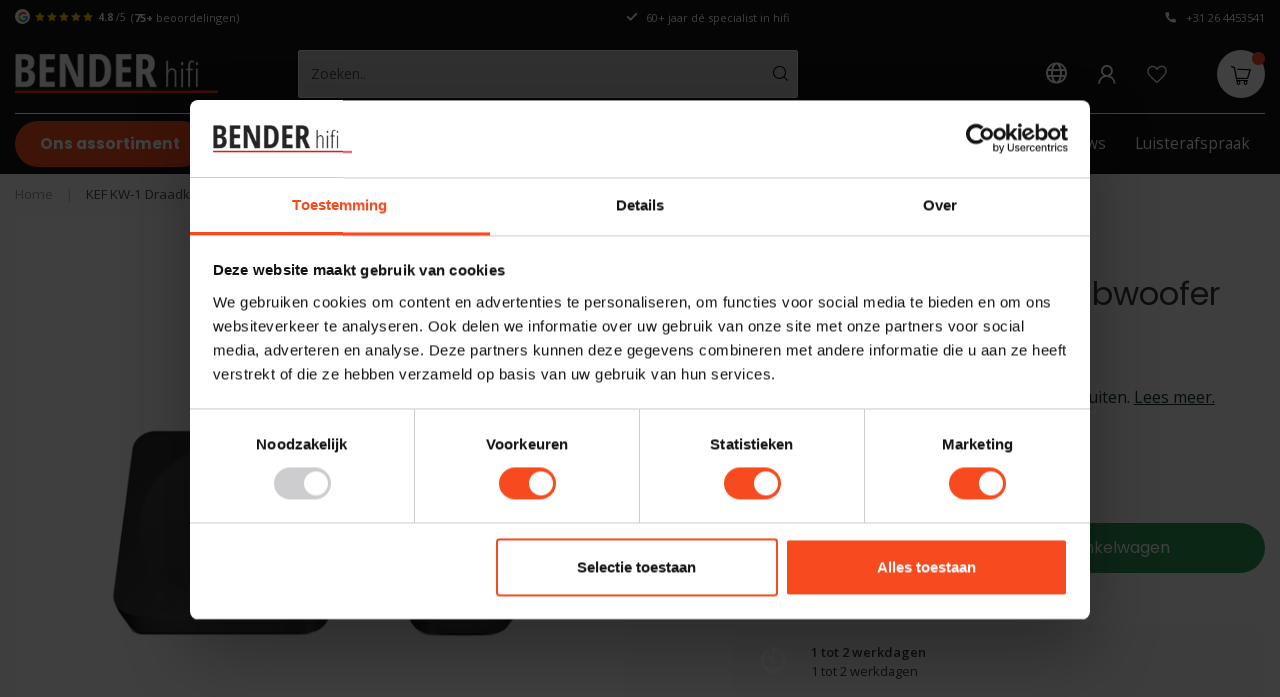

--- FILE ---
content_type: text/html;charset=utf-8
request_url: https://www.benderhifi.nl/kef-kw1.html
body_size: 46114
content:
<!DOCTYPE html>
<html lang="nl">
  <head>
    
<!-- Google Tag Manager -->
<script>(function(w,d,s,l,i){w[l]=w[l]||[];w[l].push({'gtm.start':
new Date().getTime(),event:'gtm.js'});var f=d.getElementsByTagName(s)[0],
j=d.createElement(s),dl=l!='dataLayer'?'&l='+l:'';j.async=true;j.src=
'https://www.googletagmanager.com/gtm.js?id='+i+dl;f.parentNode.insertBefore(j,f);
})(window,document,'script','dataLayer','GTM-WJ37VPB');</script>
<!-- End Google Tag Manager -->   
    
<link rel="preconnect" href="https://cdn.webshopapp.com">
<link rel="preconnect" href="https://fonts.googleapis.com">
<link rel="preconnect" href="https://fonts.gstatic.com" crossorigin>
<!--

    Theme Proxima | v1.0.0.2601202401_1_292906
    Theme designed and created by Dyvelopment - We are true e-commerce heroes!

    For custom Lightspeed eCom development or design contact us at www.dyvelopment.com

      _____                  _                                  _   
     |  __ \                | |                                | |  
     | |  | |_   ___   _____| | ___  _ __  _ __ ___   ___ _ __ | |_ 
     | |  | | | | \ \ / / _ \ |/ _ \| '_ \| '_ ` _ \ / _ \ '_ \| __|
     | |__| | |_| |\ V /  __/ | (_) | |_) | | | | | |  __/ | | | |_ 
     |_____/ \__, | \_/ \___|_|\___/| .__/|_| |_| |_|\___|_| |_|\__|
              __/ |                 | |                             
             |___/                  |_|                             
-->


<meta charset="utf-8"/>
<!-- [START] 'blocks/head.rain' -->
<!--

  (c) 2008-2026 Lightspeed Netherlands B.V.
  http://www.lightspeedhq.com
  Generated: 18-01-2026 @ 05:15:44

-->
<link rel="canonical" href="https://www.benderhifi.nl/kef-kw1.html"/>
<link rel="alternate" href="https://www.benderhifi.nl/index.rss" type="application/rss+xml" title="Nieuwe producten"/>
<meta name="robots" content="noodp,noydir"/>
<meta name="google-site-verification" content="fYR05HuZhSxDm4kNk2Ygg3F_qN3pwhOp6Wz4QQidO2M"/>
<meta name="google-site-verification" content="yg-idMDXSke2OMN2msYcwZdGRAlqZ01E5tIaI9DV3ao"/>
<meta property="og:url" content="https://www.benderhifi.nl/kef-kw1.html?source=facebook"/>
<meta property="og:site_name" content="Bender hifi"/>
<meta property="og:title" content="KEF KW-1 Draadkoze Subwoofer module kopen?"/>
<meta property="og:description" content="Verbind je KEF subwoofer draadloos met je systeem."/>
<meta property="og:image" content="https://cdn.webshopapp.com/shops/292906/files/360507386/kef-kef-kw-1-draadkoze-subwoofer-module.jpg"/>
<!--[if lt IE 9]>
<script src="https://cdn.webshopapp.com/assets/html5shiv.js?2025-02-20"></script>
<![endif]-->
<!-- [END] 'blocks/head.rain' -->

<title>KEF KW-1 Draadkoze Subwoofer module kopen? - Bender hifi</title>

<meta name="dyapps-addons-enabled" content="true">
<meta name="dyapps-addons-version" content="2022081001">
<meta name="dyapps-theme-name" content="Proxima">
<meta name="dyapps-theme-editor" content="true">

<meta name="description" content="Verbind je KEF subwoofer draadloos met je systeem." />
<meta name="keywords" content="KEF, KEF, KW-1, Draadkoze, Subwoofer, module, Bender hifi, Arnhem, audio, muziekbeleving, luidsprekers, platenspelers, streamer, versterker, installatie, draadloos, specialist, kef, naim, spendor, yamaha, rega" />

<meta http-equiv="X-UA-Compatible" content="IE=edge">
<meta name="viewport" content="width=device-width, initial-scale=1">

<link rel="shortcut icon" href="https://cdn.webshopapp.com/shops/292906/themes/184066/v/2439983/assets/favicon.ico?20241004122952" type="image/x-icon" />
<link rel="preload" as="image" href="https://cdn.webshopapp.com/shops/292906/themes/184066/v/2437856/assets/logo.png?20241002111156">


	<link rel="preload" as="image" href="https://cdn.webshopapp.com/shops/292906/files/360507386/650x650x2/kef-kw-1-draadkoze-subwoofer-module.jpg">

<script src="https://cdn.webshopapp.com/shops/292906/themes/184066/assets/jquery-1-12-4-min.js?20260106112311" defer></script>
<script>if(navigator.userAgent.indexOf("MSIE ") > -1 || navigator.userAgent.indexOf("Trident/") > -1) { document.write('<script src="https://cdn.webshopapp.com/shops/292906/themes/184066/assets/intersection-observer-polyfill.js?20260106112311">\x3C/script>') }</script>

<style>/*!
 * Bootstrap Reboot v4.6.1 (https://getbootstrap.com/)
 * Copyright 2011-2021 The Bootstrap Authors
 * Copyright 2011-2021 Twitter, Inc.
 * Licensed under MIT (https://github.com/twbs/bootstrap/blob/main/LICENSE)
 * Forked from Normalize.css, licensed MIT (https://github.com/necolas/normalize.css/blob/master/LICENSE.md)
 */*,*::before,*::after{box-sizing:border-box}html{font-family:sans-serif;line-height:1.15;-webkit-text-size-adjust:100%;-webkit-tap-highlight-color:rgba(0,0,0,0)}article,aside,figcaption,figure,footer,header,hgroup,main,nav,section{display:block}body{margin:0;font-family:-apple-system,BlinkMacSystemFont,"Segoe UI",Roboto,"Helvetica Neue",Arial,"Noto Sans","Liberation Sans",sans-serif,"Apple Color Emoji","Segoe UI Emoji","Segoe UI Symbol","Noto Color Emoji";font-size:1rem;font-weight:400;line-height:1.42857143;color:#212529;text-align:left;background-color:#fff}[tabindex="-1"]:focus:not(:focus-visible){outline:0 !important}hr{box-sizing:content-box;height:0;overflow:visible}h1,h2,h3,h4,h5,h6{margin-top:0;margin-bottom:.5rem}p{margin-top:0;margin-bottom:1rem}abbr[title],abbr[data-original-title]{text-decoration:underline;text-decoration:underline dotted;cursor:help;border-bottom:0;text-decoration-skip-ink:none}address{margin-bottom:1rem;font-style:normal;line-height:inherit}ol,ul,dl{margin-top:0;margin-bottom:1rem}ol ol,ul ul,ol ul,ul ol{margin-bottom:0}dt{font-weight:700}dd{margin-bottom:.5rem;margin-left:0}blockquote{margin:0 0 1rem}b,strong{font-weight:bolder}small{font-size:80%}sub,sup{position:relative;font-size:75%;line-height:0;vertical-align:baseline}sub{bottom:-0.25em}sup{top:-0.5em}a{color:#007bff;text-decoration:none;background-color:transparent}a:hover{color:#0056b3;text-decoration:underline}a:not([href]):not([class]){color:inherit;text-decoration:none}a:not([href]):not([class]):hover{color:inherit;text-decoration:none}pre,code,kbd,samp{font-family:SFMono-Regular,Menlo,Monaco,Consolas,"Liberation Mono","Courier New",monospace;font-size:1em}pre{margin-top:0;margin-bottom:1rem;overflow:auto;-ms-overflow-style:scrollbar}figure{margin:0 0 1rem}img{vertical-align:middle;border-style:none}svg{overflow:hidden;vertical-align:middle}table{border-collapse:collapse}caption{padding-top:.75rem;padding-bottom:.75rem;color:#6c757d;text-align:left;caption-side:bottom}th{text-align:inherit;text-align:-webkit-match-parent}label{display:inline-block;margin-bottom:.5rem}button{border-radius:0}button:focus:not(:focus-visible){outline:0}input,button,select,optgroup,textarea{margin:0;font-family:inherit;font-size:inherit;line-height:inherit}button,input{overflow:visible}button,select{text-transform:none}[role=button]{cursor:pointer}select{word-wrap:normal}button,[type=button],[type=reset],[type=submit]{-webkit-appearance:button}button:not(:disabled),[type=button]:not(:disabled),[type=reset]:not(:disabled),[type=submit]:not(:disabled){cursor:pointer}button::-moz-focus-inner,[type=button]::-moz-focus-inner,[type=reset]::-moz-focus-inner,[type=submit]::-moz-focus-inner{padding:0;border-style:none}input[type=radio],input[type=checkbox]{box-sizing:border-box;padding:0}textarea{overflow:auto;resize:vertical}fieldset{min-width:0;padding:0;margin:0;border:0}legend{display:block;width:100%;max-width:100%;padding:0;margin-bottom:.5rem;font-size:1.5rem;line-height:inherit;color:inherit;white-space:normal}progress{vertical-align:baseline}[type=number]::-webkit-inner-spin-button,[type=number]::-webkit-outer-spin-button{height:auto}[type=search]{outline-offset:-2px;-webkit-appearance:none}[type=search]::-webkit-search-decoration{-webkit-appearance:none}::-webkit-file-upload-button{font:inherit;-webkit-appearance:button}output{display:inline-block}summary{display:list-item;cursor:pointer}template{display:none}[hidden]{display:none !important}/*!
 * Bootstrap Grid v4.6.1 (https://getbootstrap.com/)
 * Copyright 2011-2021 The Bootstrap Authors
 * Copyright 2011-2021 Twitter, Inc.
 * Licensed under MIT (https://github.com/twbs/bootstrap/blob/main/LICENSE)
 */html{box-sizing:border-box;-ms-overflow-style:scrollbar}*,*::before,*::after{box-sizing:inherit}.container,.container-fluid,.container-xl,.container-lg,.container-md,.container-sm{width:100%;padding-right:15px;padding-left:15px;margin-right:auto;margin-left:auto}@media(min-width: 576px){.container-sm,.container{max-width:540px}}@media(min-width: 768px){.container-md,.container-sm,.container{max-width:720px}}@media(min-width: 992px){.container-lg,.container-md,.container-sm,.container{max-width:960px}}@media(min-width: 1200px){.container-xl,.container-lg,.container-md,.container-sm,.container{max-width:1140px}}.row{display:flex;flex-wrap:wrap;margin-right:-15px;margin-left:-15px}.no-gutters{margin-right:0;margin-left:0}.no-gutters>.col,.no-gutters>[class*=col-]{padding-right:0;padding-left:0}.col-xl,.col-xl-auto,.col-xl-12,.col-xl-11,.col-xl-10,.col-xl-9,.col-xl-8,.col-xl-7,.col-xl-6,.col-xl-5,.col-xl-4,.col-xl-3,.col-xl-2,.col-xl-1,.col-lg,.col-lg-auto,.col-lg-12,.col-lg-11,.col-lg-10,.col-lg-9,.col-lg-8,.col-lg-7,.col-lg-6,.col-lg-5,.col-lg-4,.col-lg-3,.col-lg-2,.col-lg-1,.col-md,.col-md-auto,.col-md-12,.col-md-11,.col-md-10,.col-md-9,.col-md-8,.col-md-7,.col-md-6,.col-md-5,.col-md-4,.col-md-3,.col-md-2,.col-md-1,.col-sm,.col-sm-auto,.col-sm-12,.col-sm-11,.col-sm-10,.col-sm-9,.col-sm-8,.col-sm-7,.col-sm-6,.col-sm-5,.col-sm-4,.col-sm-3,.col-sm-2,.col-sm-1,.col,.col-auto,.col-12,.col-11,.col-10,.col-9,.col-8,.col-7,.col-6,.col-5,.col-4,.col-3,.col-2,.col-1{position:relative;width:100%;padding-right:15px;padding-left:15px}.col{flex-basis:0;flex-grow:1;max-width:100%}.row-cols-1>*{flex:0 0 100%;max-width:100%}.row-cols-2>*{flex:0 0 50%;max-width:50%}.row-cols-3>*{flex:0 0 33.3333333333%;max-width:33.3333333333%}.row-cols-4>*{flex:0 0 25%;max-width:25%}.row-cols-5>*{flex:0 0 20%;max-width:20%}.row-cols-6>*{flex:0 0 16.6666666667%;max-width:16.6666666667%}.col-auto{flex:0 0 auto;width:auto;max-width:100%}.col-1{flex:0 0 8.33333333%;max-width:8.33333333%}.col-2{flex:0 0 16.66666667%;max-width:16.66666667%}.col-3{flex:0 0 25%;max-width:25%}.col-4{flex:0 0 33.33333333%;max-width:33.33333333%}.col-5{flex:0 0 41.66666667%;max-width:41.66666667%}.col-6{flex:0 0 50%;max-width:50%}.col-7{flex:0 0 58.33333333%;max-width:58.33333333%}.col-8{flex:0 0 66.66666667%;max-width:66.66666667%}.col-9{flex:0 0 75%;max-width:75%}.col-10{flex:0 0 83.33333333%;max-width:83.33333333%}.col-11{flex:0 0 91.66666667%;max-width:91.66666667%}.col-12{flex:0 0 100%;max-width:100%}.order-first{order:-1}.order-last{order:13}.order-0{order:0}.order-1{order:1}.order-2{order:2}.order-3{order:3}.order-4{order:4}.order-5{order:5}.order-6{order:6}.order-7{order:7}.order-8{order:8}.order-9{order:9}.order-10{order:10}.order-11{order:11}.order-12{order:12}.offset-1{margin-left:8.33333333%}.offset-2{margin-left:16.66666667%}.offset-3{margin-left:25%}.offset-4{margin-left:33.33333333%}.offset-5{margin-left:41.66666667%}.offset-6{margin-left:50%}.offset-7{margin-left:58.33333333%}.offset-8{margin-left:66.66666667%}.offset-9{margin-left:75%}.offset-10{margin-left:83.33333333%}.offset-11{margin-left:91.66666667%}@media(min-width: 576px){.col-sm{flex-basis:0;flex-grow:1;max-width:100%}.row-cols-sm-1>*{flex:0 0 100%;max-width:100%}.row-cols-sm-2>*{flex:0 0 50%;max-width:50%}.row-cols-sm-3>*{flex:0 0 33.3333333333%;max-width:33.3333333333%}.row-cols-sm-4>*{flex:0 0 25%;max-width:25%}.row-cols-sm-5>*{flex:0 0 20%;max-width:20%}.row-cols-sm-6>*{flex:0 0 16.6666666667%;max-width:16.6666666667%}.col-sm-auto{flex:0 0 auto;width:auto;max-width:100%}.col-sm-1{flex:0 0 8.33333333%;max-width:8.33333333%}.col-sm-2{flex:0 0 16.66666667%;max-width:16.66666667%}.col-sm-3{flex:0 0 25%;max-width:25%}.col-sm-4{flex:0 0 33.33333333%;max-width:33.33333333%}.col-sm-5{flex:0 0 41.66666667%;max-width:41.66666667%}.col-sm-6{flex:0 0 50%;max-width:50%}.col-sm-7{flex:0 0 58.33333333%;max-width:58.33333333%}.col-sm-8{flex:0 0 66.66666667%;max-width:66.66666667%}.col-sm-9{flex:0 0 75%;max-width:75%}.col-sm-10{flex:0 0 83.33333333%;max-width:83.33333333%}.col-sm-11{flex:0 0 91.66666667%;max-width:91.66666667%}.col-sm-12{flex:0 0 100%;max-width:100%}.order-sm-first{order:-1}.order-sm-last{order:13}.order-sm-0{order:0}.order-sm-1{order:1}.order-sm-2{order:2}.order-sm-3{order:3}.order-sm-4{order:4}.order-sm-5{order:5}.order-sm-6{order:6}.order-sm-7{order:7}.order-sm-8{order:8}.order-sm-9{order:9}.order-sm-10{order:10}.order-sm-11{order:11}.order-sm-12{order:12}.offset-sm-0{margin-left:0}.offset-sm-1{margin-left:8.33333333%}.offset-sm-2{margin-left:16.66666667%}.offset-sm-3{margin-left:25%}.offset-sm-4{margin-left:33.33333333%}.offset-sm-5{margin-left:41.66666667%}.offset-sm-6{margin-left:50%}.offset-sm-7{margin-left:58.33333333%}.offset-sm-8{margin-left:66.66666667%}.offset-sm-9{margin-left:75%}.offset-sm-10{margin-left:83.33333333%}.offset-sm-11{margin-left:91.66666667%}}@media(min-width: 768px){.col-md{flex-basis:0;flex-grow:1;max-width:100%}.row-cols-md-1>*{flex:0 0 100%;max-width:100%}.row-cols-md-2>*{flex:0 0 50%;max-width:50%}.row-cols-md-3>*{flex:0 0 33.3333333333%;max-width:33.3333333333%}.row-cols-md-4>*{flex:0 0 25%;max-width:25%}.row-cols-md-5>*{flex:0 0 20%;max-width:20%}.row-cols-md-6>*{flex:0 0 16.6666666667%;max-width:16.6666666667%}.col-md-auto{flex:0 0 auto;width:auto;max-width:100%}.col-md-1{flex:0 0 8.33333333%;max-width:8.33333333%}.col-md-2{flex:0 0 16.66666667%;max-width:16.66666667%}.col-md-3{flex:0 0 25%;max-width:25%}.col-md-4{flex:0 0 33.33333333%;max-width:33.33333333%}.col-md-5{flex:0 0 41.66666667%;max-width:41.66666667%}.col-md-6{flex:0 0 50%;max-width:50%}.col-md-7{flex:0 0 58.33333333%;max-width:58.33333333%}.col-md-8{flex:0 0 66.66666667%;max-width:66.66666667%}.col-md-9{flex:0 0 75%;max-width:75%}.col-md-10{flex:0 0 83.33333333%;max-width:83.33333333%}.col-md-11{flex:0 0 91.66666667%;max-width:91.66666667%}.col-md-12{flex:0 0 100%;max-width:100%}.order-md-first{order:-1}.order-md-last{order:13}.order-md-0{order:0}.order-md-1{order:1}.order-md-2{order:2}.order-md-3{order:3}.order-md-4{order:4}.order-md-5{order:5}.order-md-6{order:6}.order-md-7{order:7}.order-md-8{order:8}.order-md-9{order:9}.order-md-10{order:10}.order-md-11{order:11}.order-md-12{order:12}.offset-md-0{margin-left:0}.offset-md-1{margin-left:8.33333333%}.offset-md-2{margin-left:16.66666667%}.offset-md-3{margin-left:25%}.offset-md-4{margin-left:33.33333333%}.offset-md-5{margin-left:41.66666667%}.offset-md-6{margin-left:50%}.offset-md-7{margin-left:58.33333333%}.offset-md-8{margin-left:66.66666667%}.offset-md-9{margin-left:75%}.offset-md-10{margin-left:83.33333333%}.offset-md-11{margin-left:91.66666667%}}@media(min-width: 992px){.col-lg{flex-basis:0;flex-grow:1;max-width:100%}.row-cols-lg-1>*{flex:0 0 100%;max-width:100%}.row-cols-lg-2>*{flex:0 0 50%;max-width:50%}.row-cols-lg-3>*{flex:0 0 33.3333333333%;max-width:33.3333333333%}.row-cols-lg-4>*{flex:0 0 25%;max-width:25%}.row-cols-lg-5>*{flex:0 0 20%;max-width:20%}.row-cols-lg-6>*{flex:0 0 16.6666666667%;max-width:16.6666666667%}.col-lg-auto{flex:0 0 auto;width:auto;max-width:100%}.col-lg-1{flex:0 0 8.33333333%;max-width:8.33333333%}.col-lg-2{flex:0 0 16.66666667%;max-width:16.66666667%}.col-lg-3{flex:0 0 25%;max-width:25%}.col-lg-4{flex:0 0 33.33333333%;max-width:33.33333333%}.col-lg-5{flex:0 0 41.66666667%;max-width:41.66666667%}.col-lg-6{flex:0 0 50%;max-width:50%}.col-lg-7{flex:0 0 58.33333333%;max-width:58.33333333%}.col-lg-8{flex:0 0 66.66666667%;max-width:66.66666667%}.col-lg-9{flex:0 0 75%;max-width:75%}.col-lg-10{flex:0 0 83.33333333%;max-width:83.33333333%}.col-lg-11{flex:0 0 91.66666667%;max-width:91.66666667%}.col-lg-12{flex:0 0 100%;max-width:100%}.order-lg-first{order:-1}.order-lg-last{order:13}.order-lg-0{order:0}.order-lg-1{order:1}.order-lg-2{order:2}.order-lg-3{order:3}.order-lg-4{order:4}.order-lg-5{order:5}.order-lg-6{order:6}.order-lg-7{order:7}.order-lg-8{order:8}.order-lg-9{order:9}.order-lg-10{order:10}.order-lg-11{order:11}.order-lg-12{order:12}.offset-lg-0{margin-left:0}.offset-lg-1{margin-left:8.33333333%}.offset-lg-2{margin-left:16.66666667%}.offset-lg-3{margin-left:25%}.offset-lg-4{margin-left:33.33333333%}.offset-lg-5{margin-left:41.66666667%}.offset-lg-6{margin-left:50%}.offset-lg-7{margin-left:58.33333333%}.offset-lg-8{margin-left:66.66666667%}.offset-lg-9{margin-left:75%}.offset-lg-10{margin-left:83.33333333%}.offset-lg-11{margin-left:91.66666667%}}@media(min-width: 1200px){.col-xl{flex-basis:0;flex-grow:1;max-width:100%}.row-cols-xl-1>*{flex:0 0 100%;max-width:100%}.row-cols-xl-2>*{flex:0 0 50%;max-width:50%}.row-cols-xl-3>*{flex:0 0 33.3333333333%;max-width:33.3333333333%}.row-cols-xl-4>*{flex:0 0 25%;max-width:25%}.row-cols-xl-5>*{flex:0 0 20%;max-width:20%}.row-cols-xl-6>*{flex:0 0 16.6666666667%;max-width:16.6666666667%}.col-xl-auto{flex:0 0 auto;width:auto;max-width:100%}.col-xl-1{flex:0 0 8.33333333%;max-width:8.33333333%}.col-xl-2{flex:0 0 16.66666667%;max-width:16.66666667%}.col-xl-3{flex:0 0 25%;max-width:25%}.col-xl-4{flex:0 0 33.33333333%;max-width:33.33333333%}.col-xl-5{flex:0 0 41.66666667%;max-width:41.66666667%}.col-xl-6{flex:0 0 50%;max-width:50%}.col-xl-7{flex:0 0 58.33333333%;max-width:58.33333333%}.col-xl-8{flex:0 0 66.66666667%;max-width:66.66666667%}.col-xl-9{flex:0 0 75%;max-width:75%}.col-xl-10{flex:0 0 83.33333333%;max-width:83.33333333%}.col-xl-11{flex:0 0 91.66666667%;max-width:91.66666667%}.col-xl-12{flex:0 0 100%;max-width:100%}.order-xl-first{order:-1}.order-xl-last{order:13}.order-xl-0{order:0}.order-xl-1{order:1}.order-xl-2{order:2}.order-xl-3{order:3}.order-xl-4{order:4}.order-xl-5{order:5}.order-xl-6{order:6}.order-xl-7{order:7}.order-xl-8{order:8}.order-xl-9{order:9}.order-xl-10{order:10}.order-xl-11{order:11}.order-xl-12{order:12}.offset-xl-0{margin-left:0}.offset-xl-1{margin-left:8.33333333%}.offset-xl-2{margin-left:16.66666667%}.offset-xl-3{margin-left:25%}.offset-xl-4{margin-left:33.33333333%}.offset-xl-5{margin-left:41.66666667%}.offset-xl-6{margin-left:50%}.offset-xl-7{margin-left:58.33333333%}.offset-xl-8{margin-left:66.66666667%}.offset-xl-9{margin-left:75%}.offset-xl-10{margin-left:83.33333333%}.offset-xl-11{margin-left:91.66666667%}}.d-none{display:none !important}.d-inline{display:inline !important}.d-inline-block{display:inline-block !important}.d-block{display:block !important}.d-table{display:table !important}.d-table-row{display:table-row !important}.d-table-cell{display:table-cell !important}.d-flex{display:flex !important}.d-inline-flex{display:inline-flex !important}@media(min-width: 576px){.d-sm-none{display:none !important}.d-sm-inline{display:inline !important}.d-sm-inline-block{display:inline-block !important}.d-sm-block{display:block !important}.d-sm-table{display:table !important}.d-sm-table-row{display:table-row !important}.d-sm-table-cell{display:table-cell !important}.d-sm-flex{display:flex !important}.d-sm-inline-flex{display:inline-flex !important}}@media(min-width: 768px){.d-md-none{display:none !important}.d-md-inline{display:inline !important}.d-md-inline-block{display:inline-block !important}.d-md-block{display:block !important}.d-md-table{display:table !important}.d-md-table-row{display:table-row !important}.d-md-table-cell{display:table-cell !important}.d-md-flex{display:flex !important}.d-md-inline-flex{display:inline-flex !important}}@media(min-width: 992px){.d-lg-none{display:none !important}.d-lg-inline{display:inline !important}.d-lg-inline-block{display:inline-block !important}.d-lg-block{display:block !important}.d-lg-table{display:table !important}.d-lg-table-row{display:table-row !important}.d-lg-table-cell{display:table-cell !important}.d-lg-flex{display:flex !important}.d-lg-inline-flex{display:inline-flex !important}}@media(min-width: 1200px){.d-xl-none{display:none !important}.d-xl-inline{display:inline !important}.d-xl-inline-block{display:inline-block !important}.d-xl-block{display:block !important}.d-xl-table{display:table !important}.d-xl-table-row{display:table-row !important}.d-xl-table-cell{display:table-cell !important}.d-xl-flex{display:flex !important}.d-xl-inline-flex{display:inline-flex !important}}@media print{.d-print-none{display:none !important}.d-print-inline{display:inline !important}.d-print-inline-block{display:inline-block !important}.d-print-block{display:block !important}.d-print-table{display:table !important}.d-print-table-row{display:table-row !important}.d-print-table-cell{display:table-cell !important}.d-print-flex{display:flex !important}.d-print-inline-flex{display:inline-flex !important}}.flex-row{flex-direction:row !important}.flex-column{flex-direction:column !important}.flex-row-reverse{flex-direction:row-reverse !important}.flex-column-reverse{flex-direction:column-reverse !important}.flex-wrap{flex-wrap:wrap !important}.flex-nowrap{flex-wrap:nowrap !important}.flex-wrap-reverse{flex-wrap:wrap-reverse !important}.flex-fill{flex:1 1 auto !important}.flex-grow-0{flex-grow:0 !important}.flex-grow-1{flex-grow:1 !important}.flex-shrink-0{flex-shrink:0 !important}.flex-shrink-1{flex-shrink:1 !important}.justify-content-start{justify-content:flex-start !important}.justify-content-end{justify-content:flex-end !important}.justify-content-center{justify-content:center !important}.justify-content-between{justify-content:space-between !important}.justify-content-around{justify-content:space-around !important}.align-items-start{align-items:flex-start !important}.align-items-end{align-items:flex-end !important}.align-items-center{align-items:center !important}.align-items-baseline{align-items:baseline !important}.align-items-stretch{align-items:stretch !important}.align-content-start{align-content:flex-start !important}.align-content-end{align-content:flex-end !important}.align-content-center{align-content:center !important}.align-content-between{align-content:space-between !important}.align-content-around{align-content:space-around !important}.align-content-stretch{align-content:stretch !important}.align-self-auto{align-self:auto !important}.align-self-start{align-self:flex-start !important}.align-self-end{align-self:flex-end !important}.align-self-center{align-self:center !important}.align-self-baseline{align-self:baseline !important}.align-self-stretch{align-self:stretch !important}@media(min-width: 576px){.flex-sm-row{flex-direction:row !important}.flex-sm-column{flex-direction:column !important}.flex-sm-row-reverse{flex-direction:row-reverse !important}.flex-sm-column-reverse{flex-direction:column-reverse !important}.flex-sm-wrap{flex-wrap:wrap !important}.flex-sm-nowrap{flex-wrap:nowrap !important}.flex-sm-wrap-reverse{flex-wrap:wrap-reverse !important}.flex-sm-fill{flex:1 1 auto !important}.flex-sm-grow-0{flex-grow:0 !important}.flex-sm-grow-1{flex-grow:1 !important}.flex-sm-shrink-0{flex-shrink:0 !important}.flex-sm-shrink-1{flex-shrink:1 !important}.justify-content-sm-start{justify-content:flex-start !important}.justify-content-sm-end{justify-content:flex-end !important}.justify-content-sm-center{justify-content:center !important}.justify-content-sm-between{justify-content:space-between !important}.justify-content-sm-around{justify-content:space-around !important}.align-items-sm-start{align-items:flex-start !important}.align-items-sm-end{align-items:flex-end !important}.align-items-sm-center{align-items:center !important}.align-items-sm-baseline{align-items:baseline !important}.align-items-sm-stretch{align-items:stretch !important}.align-content-sm-start{align-content:flex-start !important}.align-content-sm-end{align-content:flex-end !important}.align-content-sm-center{align-content:center !important}.align-content-sm-between{align-content:space-between !important}.align-content-sm-around{align-content:space-around !important}.align-content-sm-stretch{align-content:stretch !important}.align-self-sm-auto{align-self:auto !important}.align-self-sm-start{align-self:flex-start !important}.align-self-sm-end{align-self:flex-end !important}.align-self-sm-center{align-self:center !important}.align-self-sm-baseline{align-self:baseline !important}.align-self-sm-stretch{align-self:stretch !important}}@media(min-width: 768px){.flex-md-row{flex-direction:row !important}.flex-md-column{flex-direction:column !important}.flex-md-row-reverse{flex-direction:row-reverse !important}.flex-md-column-reverse{flex-direction:column-reverse !important}.flex-md-wrap{flex-wrap:wrap !important}.flex-md-nowrap{flex-wrap:nowrap !important}.flex-md-wrap-reverse{flex-wrap:wrap-reverse !important}.flex-md-fill{flex:1 1 auto !important}.flex-md-grow-0{flex-grow:0 !important}.flex-md-grow-1{flex-grow:1 !important}.flex-md-shrink-0{flex-shrink:0 !important}.flex-md-shrink-1{flex-shrink:1 !important}.justify-content-md-start{justify-content:flex-start !important}.justify-content-md-end{justify-content:flex-end !important}.justify-content-md-center{justify-content:center !important}.justify-content-md-between{justify-content:space-between !important}.justify-content-md-around{justify-content:space-around !important}.align-items-md-start{align-items:flex-start !important}.align-items-md-end{align-items:flex-end !important}.align-items-md-center{align-items:center !important}.align-items-md-baseline{align-items:baseline !important}.align-items-md-stretch{align-items:stretch !important}.align-content-md-start{align-content:flex-start !important}.align-content-md-end{align-content:flex-end !important}.align-content-md-center{align-content:center !important}.align-content-md-between{align-content:space-between !important}.align-content-md-around{align-content:space-around !important}.align-content-md-stretch{align-content:stretch !important}.align-self-md-auto{align-self:auto !important}.align-self-md-start{align-self:flex-start !important}.align-self-md-end{align-self:flex-end !important}.align-self-md-center{align-self:center !important}.align-self-md-baseline{align-self:baseline !important}.align-self-md-stretch{align-self:stretch !important}}@media(min-width: 992px){.flex-lg-row{flex-direction:row !important}.flex-lg-column{flex-direction:column !important}.flex-lg-row-reverse{flex-direction:row-reverse !important}.flex-lg-column-reverse{flex-direction:column-reverse !important}.flex-lg-wrap{flex-wrap:wrap !important}.flex-lg-nowrap{flex-wrap:nowrap !important}.flex-lg-wrap-reverse{flex-wrap:wrap-reverse !important}.flex-lg-fill{flex:1 1 auto !important}.flex-lg-grow-0{flex-grow:0 !important}.flex-lg-grow-1{flex-grow:1 !important}.flex-lg-shrink-0{flex-shrink:0 !important}.flex-lg-shrink-1{flex-shrink:1 !important}.justify-content-lg-start{justify-content:flex-start !important}.justify-content-lg-end{justify-content:flex-end !important}.justify-content-lg-center{justify-content:center !important}.justify-content-lg-between{justify-content:space-between !important}.justify-content-lg-around{justify-content:space-around !important}.align-items-lg-start{align-items:flex-start !important}.align-items-lg-end{align-items:flex-end !important}.align-items-lg-center{align-items:center !important}.align-items-lg-baseline{align-items:baseline !important}.align-items-lg-stretch{align-items:stretch !important}.align-content-lg-start{align-content:flex-start !important}.align-content-lg-end{align-content:flex-end !important}.align-content-lg-center{align-content:center !important}.align-content-lg-between{align-content:space-between !important}.align-content-lg-around{align-content:space-around !important}.align-content-lg-stretch{align-content:stretch !important}.align-self-lg-auto{align-self:auto !important}.align-self-lg-start{align-self:flex-start !important}.align-self-lg-end{align-self:flex-end !important}.align-self-lg-center{align-self:center !important}.align-self-lg-baseline{align-self:baseline !important}.align-self-lg-stretch{align-self:stretch !important}}@media(min-width: 1200px){.flex-xl-row{flex-direction:row !important}.flex-xl-column{flex-direction:column !important}.flex-xl-row-reverse{flex-direction:row-reverse !important}.flex-xl-column-reverse{flex-direction:column-reverse !important}.flex-xl-wrap{flex-wrap:wrap !important}.flex-xl-nowrap{flex-wrap:nowrap !important}.flex-xl-wrap-reverse{flex-wrap:wrap-reverse !important}.flex-xl-fill{flex:1 1 auto !important}.flex-xl-grow-0{flex-grow:0 !important}.flex-xl-grow-1{flex-grow:1 !important}.flex-xl-shrink-0{flex-shrink:0 !important}.flex-xl-shrink-1{flex-shrink:1 !important}.justify-content-xl-start{justify-content:flex-start !important}.justify-content-xl-end{justify-content:flex-end !important}.justify-content-xl-center{justify-content:center !important}.justify-content-xl-between{justify-content:space-between !important}.justify-content-xl-around{justify-content:space-around !important}.align-items-xl-start{align-items:flex-start !important}.align-items-xl-end{align-items:flex-end !important}.align-items-xl-center{align-items:center !important}.align-items-xl-baseline{align-items:baseline !important}.align-items-xl-stretch{align-items:stretch !important}.align-content-xl-start{align-content:flex-start !important}.align-content-xl-end{align-content:flex-end !important}.align-content-xl-center{align-content:center !important}.align-content-xl-between{align-content:space-between !important}.align-content-xl-around{align-content:space-around !important}.align-content-xl-stretch{align-content:stretch !important}.align-self-xl-auto{align-self:auto !important}.align-self-xl-start{align-self:flex-start !important}.align-self-xl-end{align-self:flex-end !important}.align-self-xl-center{align-self:center !important}.align-self-xl-baseline{align-self:baseline !important}.align-self-xl-stretch{align-self:stretch !important}}.m-0{margin:0 !important}.mt-0,.my-0{margin-top:0 !important}.mr-0,.mx-0{margin-right:0 !important}.mb-0,.my-0{margin-bottom:0 !important}.ml-0,.mx-0{margin-left:0 !important}.m-1{margin:5px !important}.mt-1,.my-1{margin-top:5px !important}.mr-1,.mx-1{margin-right:5px !important}.mb-1,.my-1{margin-bottom:5px !important}.ml-1,.mx-1{margin-left:5px !important}.m-2{margin:10px !important}.mt-2,.my-2{margin-top:10px !important}.mr-2,.mx-2{margin-right:10px !important}.mb-2,.my-2{margin-bottom:10px !important}.ml-2,.mx-2{margin-left:10px !important}.m-3{margin:15px !important}.mt-3,.my-3{margin-top:15px !important}.mr-3,.mx-3{margin-right:15px !important}.mb-3,.my-3{margin-bottom:15px !important}.ml-3,.mx-3{margin-left:15px !important}.m-4{margin:30px !important}.mt-4,.my-4{margin-top:30px !important}.mr-4,.mx-4{margin-right:30px !important}.mb-4,.my-4{margin-bottom:30px !important}.ml-4,.mx-4{margin-left:30px !important}.m-5{margin:50px !important}.mt-5,.my-5{margin-top:50px !important}.mr-5,.mx-5{margin-right:50px !important}.mb-5,.my-5{margin-bottom:50px !important}.ml-5,.mx-5{margin-left:50px !important}.m-6{margin:80px !important}.mt-6,.my-6{margin-top:80px !important}.mr-6,.mx-6{margin-right:80px !important}.mb-6,.my-6{margin-bottom:80px !important}.ml-6,.mx-6{margin-left:80px !important}.p-0{padding:0 !important}.pt-0,.py-0{padding-top:0 !important}.pr-0,.px-0{padding-right:0 !important}.pb-0,.py-0{padding-bottom:0 !important}.pl-0,.px-0{padding-left:0 !important}.p-1{padding:5px !important}.pt-1,.py-1{padding-top:5px !important}.pr-1,.px-1{padding-right:5px !important}.pb-1,.py-1{padding-bottom:5px !important}.pl-1,.px-1{padding-left:5px !important}.p-2{padding:10px !important}.pt-2,.py-2{padding-top:10px !important}.pr-2,.px-2{padding-right:10px !important}.pb-2,.py-2{padding-bottom:10px !important}.pl-2,.px-2{padding-left:10px !important}.p-3{padding:15px !important}.pt-3,.py-3{padding-top:15px !important}.pr-3,.px-3{padding-right:15px !important}.pb-3,.py-3{padding-bottom:15px !important}.pl-3,.px-3{padding-left:15px !important}.p-4{padding:30px !important}.pt-4,.py-4{padding-top:30px !important}.pr-4,.px-4{padding-right:30px !important}.pb-4,.py-4{padding-bottom:30px !important}.pl-4,.px-4{padding-left:30px !important}.p-5{padding:50px !important}.pt-5,.py-5{padding-top:50px !important}.pr-5,.px-5{padding-right:50px !important}.pb-5,.py-5{padding-bottom:50px !important}.pl-5,.px-5{padding-left:50px !important}.p-6{padding:80px !important}.pt-6,.py-6{padding-top:80px !important}.pr-6,.px-6{padding-right:80px !important}.pb-6,.py-6{padding-bottom:80px !important}.pl-6,.px-6{padding-left:80px !important}.m-n1{margin:-5px !important}.mt-n1,.my-n1{margin-top:-5px !important}.mr-n1,.mx-n1{margin-right:-5px !important}.mb-n1,.my-n1{margin-bottom:-5px !important}.ml-n1,.mx-n1{margin-left:-5px !important}.m-n2{margin:-10px !important}.mt-n2,.my-n2{margin-top:-10px !important}.mr-n2,.mx-n2{margin-right:-10px !important}.mb-n2,.my-n2{margin-bottom:-10px !important}.ml-n2,.mx-n2{margin-left:-10px !important}.m-n3{margin:-15px !important}.mt-n3,.my-n3{margin-top:-15px !important}.mr-n3,.mx-n3{margin-right:-15px !important}.mb-n3,.my-n3{margin-bottom:-15px !important}.ml-n3,.mx-n3{margin-left:-15px !important}.m-n4{margin:-30px !important}.mt-n4,.my-n4{margin-top:-30px !important}.mr-n4,.mx-n4{margin-right:-30px !important}.mb-n4,.my-n4{margin-bottom:-30px !important}.ml-n4,.mx-n4{margin-left:-30px !important}.m-n5{margin:-50px !important}.mt-n5,.my-n5{margin-top:-50px !important}.mr-n5,.mx-n5{margin-right:-50px !important}.mb-n5,.my-n5{margin-bottom:-50px !important}.ml-n5,.mx-n5{margin-left:-50px !important}.m-n6{margin:-80px !important}.mt-n6,.my-n6{margin-top:-80px !important}.mr-n6,.mx-n6{margin-right:-80px !important}.mb-n6,.my-n6{margin-bottom:-80px !important}.ml-n6,.mx-n6{margin-left:-80px !important}.m-auto{margin:auto !important}.mt-auto,.my-auto{margin-top:auto !important}.mr-auto,.mx-auto{margin-right:auto !important}.mb-auto,.my-auto{margin-bottom:auto !important}.ml-auto,.mx-auto{margin-left:auto !important}@media(min-width: 576px){.m-sm-0{margin:0 !important}.mt-sm-0,.my-sm-0{margin-top:0 !important}.mr-sm-0,.mx-sm-0{margin-right:0 !important}.mb-sm-0,.my-sm-0{margin-bottom:0 !important}.ml-sm-0,.mx-sm-0{margin-left:0 !important}.m-sm-1{margin:5px !important}.mt-sm-1,.my-sm-1{margin-top:5px !important}.mr-sm-1,.mx-sm-1{margin-right:5px !important}.mb-sm-1,.my-sm-1{margin-bottom:5px !important}.ml-sm-1,.mx-sm-1{margin-left:5px !important}.m-sm-2{margin:10px !important}.mt-sm-2,.my-sm-2{margin-top:10px !important}.mr-sm-2,.mx-sm-2{margin-right:10px !important}.mb-sm-2,.my-sm-2{margin-bottom:10px !important}.ml-sm-2,.mx-sm-2{margin-left:10px !important}.m-sm-3{margin:15px !important}.mt-sm-3,.my-sm-3{margin-top:15px !important}.mr-sm-3,.mx-sm-3{margin-right:15px !important}.mb-sm-3,.my-sm-3{margin-bottom:15px !important}.ml-sm-3,.mx-sm-3{margin-left:15px !important}.m-sm-4{margin:30px !important}.mt-sm-4,.my-sm-4{margin-top:30px !important}.mr-sm-4,.mx-sm-4{margin-right:30px !important}.mb-sm-4,.my-sm-4{margin-bottom:30px !important}.ml-sm-4,.mx-sm-4{margin-left:30px !important}.m-sm-5{margin:50px !important}.mt-sm-5,.my-sm-5{margin-top:50px !important}.mr-sm-5,.mx-sm-5{margin-right:50px !important}.mb-sm-5,.my-sm-5{margin-bottom:50px !important}.ml-sm-5,.mx-sm-5{margin-left:50px !important}.m-sm-6{margin:80px !important}.mt-sm-6,.my-sm-6{margin-top:80px !important}.mr-sm-6,.mx-sm-6{margin-right:80px !important}.mb-sm-6,.my-sm-6{margin-bottom:80px !important}.ml-sm-6,.mx-sm-6{margin-left:80px !important}.p-sm-0{padding:0 !important}.pt-sm-0,.py-sm-0{padding-top:0 !important}.pr-sm-0,.px-sm-0{padding-right:0 !important}.pb-sm-0,.py-sm-0{padding-bottom:0 !important}.pl-sm-0,.px-sm-0{padding-left:0 !important}.p-sm-1{padding:5px !important}.pt-sm-1,.py-sm-1{padding-top:5px !important}.pr-sm-1,.px-sm-1{padding-right:5px !important}.pb-sm-1,.py-sm-1{padding-bottom:5px !important}.pl-sm-1,.px-sm-1{padding-left:5px !important}.p-sm-2{padding:10px !important}.pt-sm-2,.py-sm-2{padding-top:10px !important}.pr-sm-2,.px-sm-2{padding-right:10px !important}.pb-sm-2,.py-sm-2{padding-bottom:10px !important}.pl-sm-2,.px-sm-2{padding-left:10px !important}.p-sm-3{padding:15px !important}.pt-sm-3,.py-sm-3{padding-top:15px !important}.pr-sm-3,.px-sm-3{padding-right:15px !important}.pb-sm-3,.py-sm-3{padding-bottom:15px !important}.pl-sm-3,.px-sm-3{padding-left:15px !important}.p-sm-4{padding:30px !important}.pt-sm-4,.py-sm-4{padding-top:30px !important}.pr-sm-4,.px-sm-4{padding-right:30px !important}.pb-sm-4,.py-sm-4{padding-bottom:30px !important}.pl-sm-4,.px-sm-4{padding-left:30px !important}.p-sm-5{padding:50px !important}.pt-sm-5,.py-sm-5{padding-top:50px !important}.pr-sm-5,.px-sm-5{padding-right:50px !important}.pb-sm-5,.py-sm-5{padding-bottom:50px !important}.pl-sm-5,.px-sm-5{padding-left:50px !important}.p-sm-6{padding:80px !important}.pt-sm-6,.py-sm-6{padding-top:80px !important}.pr-sm-6,.px-sm-6{padding-right:80px !important}.pb-sm-6,.py-sm-6{padding-bottom:80px !important}.pl-sm-6,.px-sm-6{padding-left:80px !important}.m-sm-n1{margin:-5px !important}.mt-sm-n1,.my-sm-n1{margin-top:-5px !important}.mr-sm-n1,.mx-sm-n1{margin-right:-5px !important}.mb-sm-n1,.my-sm-n1{margin-bottom:-5px !important}.ml-sm-n1,.mx-sm-n1{margin-left:-5px !important}.m-sm-n2{margin:-10px !important}.mt-sm-n2,.my-sm-n2{margin-top:-10px !important}.mr-sm-n2,.mx-sm-n2{margin-right:-10px !important}.mb-sm-n2,.my-sm-n2{margin-bottom:-10px !important}.ml-sm-n2,.mx-sm-n2{margin-left:-10px !important}.m-sm-n3{margin:-15px !important}.mt-sm-n3,.my-sm-n3{margin-top:-15px !important}.mr-sm-n3,.mx-sm-n3{margin-right:-15px !important}.mb-sm-n3,.my-sm-n3{margin-bottom:-15px !important}.ml-sm-n3,.mx-sm-n3{margin-left:-15px !important}.m-sm-n4{margin:-30px !important}.mt-sm-n4,.my-sm-n4{margin-top:-30px !important}.mr-sm-n4,.mx-sm-n4{margin-right:-30px !important}.mb-sm-n4,.my-sm-n4{margin-bottom:-30px !important}.ml-sm-n4,.mx-sm-n4{margin-left:-30px !important}.m-sm-n5{margin:-50px !important}.mt-sm-n5,.my-sm-n5{margin-top:-50px !important}.mr-sm-n5,.mx-sm-n5{margin-right:-50px !important}.mb-sm-n5,.my-sm-n5{margin-bottom:-50px !important}.ml-sm-n5,.mx-sm-n5{margin-left:-50px !important}.m-sm-n6{margin:-80px !important}.mt-sm-n6,.my-sm-n6{margin-top:-80px !important}.mr-sm-n6,.mx-sm-n6{margin-right:-80px !important}.mb-sm-n6,.my-sm-n6{margin-bottom:-80px !important}.ml-sm-n6,.mx-sm-n6{margin-left:-80px !important}.m-sm-auto{margin:auto !important}.mt-sm-auto,.my-sm-auto{margin-top:auto !important}.mr-sm-auto,.mx-sm-auto{margin-right:auto !important}.mb-sm-auto,.my-sm-auto{margin-bottom:auto !important}.ml-sm-auto,.mx-sm-auto{margin-left:auto !important}}@media(min-width: 768px){.m-md-0{margin:0 !important}.mt-md-0,.my-md-0{margin-top:0 !important}.mr-md-0,.mx-md-0{margin-right:0 !important}.mb-md-0,.my-md-0{margin-bottom:0 !important}.ml-md-0,.mx-md-0{margin-left:0 !important}.m-md-1{margin:5px !important}.mt-md-1,.my-md-1{margin-top:5px !important}.mr-md-1,.mx-md-1{margin-right:5px !important}.mb-md-1,.my-md-1{margin-bottom:5px !important}.ml-md-1,.mx-md-1{margin-left:5px !important}.m-md-2{margin:10px !important}.mt-md-2,.my-md-2{margin-top:10px !important}.mr-md-2,.mx-md-2{margin-right:10px !important}.mb-md-2,.my-md-2{margin-bottom:10px !important}.ml-md-2,.mx-md-2{margin-left:10px !important}.m-md-3{margin:15px !important}.mt-md-3,.my-md-3{margin-top:15px !important}.mr-md-3,.mx-md-3{margin-right:15px !important}.mb-md-3,.my-md-3{margin-bottom:15px !important}.ml-md-3,.mx-md-3{margin-left:15px !important}.m-md-4{margin:30px !important}.mt-md-4,.my-md-4{margin-top:30px !important}.mr-md-4,.mx-md-4{margin-right:30px !important}.mb-md-4,.my-md-4{margin-bottom:30px !important}.ml-md-4,.mx-md-4{margin-left:30px !important}.m-md-5{margin:50px !important}.mt-md-5,.my-md-5{margin-top:50px !important}.mr-md-5,.mx-md-5{margin-right:50px !important}.mb-md-5,.my-md-5{margin-bottom:50px !important}.ml-md-5,.mx-md-5{margin-left:50px !important}.m-md-6{margin:80px !important}.mt-md-6,.my-md-6{margin-top:80px !important}.mr-md-6,.mx-md-6{margin-right:80px !important}.mb-md-6,.my-md-6{margin-bottom:80px !important}.ml-md-6,.mx-md-6{margin-left:80px !important}.p-md-0{padding:0 !important}.pt-md-0,.py-md-0{padding-top:0 !important}.pr-md-0,.px-md-0{padding-right:0 !important}.pb-md-0,.py-md-0{padding-bottom:0 !important}.pl-md-0,.px-md-0{padding-left:0 !important}.p-md-1{padding:5px !important}.pt-md-1,.py-md-1{padding-top:5px !important}.pr-md-1,.px-md-1{padding-right:5px !important}.pb-md-1,.py-md-1{padding-bottom:5px !important}.pl-md-1,.px-md-1{padding-left:5px !important}.p-md-2{padding:10px !important}.pt-md-2,.py-md-2{padding-top:10px !important}.pr-md-2,.px-md-2{padding-right:10px !important}.pb-md-2,.py-md-2{padding-bottom:10px !important}.pl-md-2,.px-md-2{padding-left:10px !important}.p-md-3{padding:15px !important}.pt-md-3,.py-md-3{padding-top:15px !important}.pr-md-3,.px-md-3{padding-right:15px !important}.pb-md-3,.py-md-3{padding-bottom:15px !important}.pl-md-3,.px-md-3{padding-left:15px !important}.p-md-4{padding:30px !important}.pt-md-4,.py-md-4{padding-top:30px !important}.pr-md-4,.px-md-4{padding-right:30px !important}.pb-md-4,.py-md-4{padding-bottom:30px !important}.pl-md-4,.px-md-4{padding-left:30px !important}.p-md-5{padding:50px !important}.pt-md-5,.py-md-5{padding-top:50px !important}.pr-md-5,.px-md-5{padding-right:50px !important}.pb-md-5,.py-md-5{padding-bottom:50px !important}.pl-md-5,.px-md-5{padding-left:50px !important}.p-md-6{padding:80px !important}.pt-md-6,.py-md-6{padding-top:80px !important}.pr-md-6,.px-md-6{padding-right:80px !important}.pb-md-6,.py-md-6{padding-bottom:80px !important}.pl-md-6,.px-md-6{padding-left:80px !important}.m-md-n1{margin:-5px !important}.mt-md-n1,.my-md-n1{margin-top:-5px !important}.mr-md-n1,.mx-md-n1{margin-right:-5px !important}.mb-md-n1,.my-md-n1{margin-bottom:-5px !important}.ml-md-n1,.mx-md-n1{margin-left:-5px !important}.m-md-n2{margin:-10px !important}.mt-md-n2,.my-md-n2{margin-top:-10px !important}.mr-md-n2,.mx-md-n2{margin-right:-10px !important}.mb-md-n2,.my-md-n2{margin-bottom:-10px !important}.ml-md-n2,.mx-md-n2{margin-left:-10px !important}.m-md-n3{margin:-15px !important}.mt-md-n3,.my-md-n3{margin-top:-15px !important}.mr-md-n3,.mx-md-n3{margin-right:-15px !important}.mb-md-n3,.my-md-n3{margin-bottom:-15px !important}.ml-md-n3,.mx-md-n3{margin-left:-15px !important}.m-md-n4{margin:-30px !important}.mt-md-n4,.my-md-n4{margin-top:-30px !important}.mr-md-n4,.mx-md-n4{margin-right:-30px !important}.mb-md-n4,.my-md-n4{margin-bottom:-30px !important}.ml-md-n4,.mx-md-n4{margin-left:-30px !important}.m-md-n5{margin:-50px !important}.mt-md-n5,.my-md-n5{margin-top:-50px !important}.mr-md-n5,.mx-md-n5{margin-right:-50px !important}.mb-md-n5,.my-md-n5{margin-bottom:-50px !important}.ml-md-n5,.mx-md-n5{margin-left:-50px !important}.m-md-n6{margin:-80px !important}.mt-md-n6,.my-md-n6{margin-top:-80px !important}.mr-md-n6,.mx-md-n6{margin-right:-80px !important}.mb-md-n6,.my-md-n6{margin-bottom:-80px !important}.ml-md-n6,.mx-md-n6{margin-left:-80px !important}.m-md-auto{margin:auto !important}.mt-md-auto,.my-md-auto{margin-top:auto !important}.mr-md-auto,.mx-md-auto{margin-right:auto !important}.mb-md-auto,.my-md-auto{margin-bottom:auto !important}.ml-md-auto,.mx-md-auto{margin-left:auto !important}}@media(min-width: 992px){.m-lg-0{margin:0 !important}.mt-lg-0,.my-lg-0{margin-top:0 !important}.mr-lg-0,.mx-lg-0{margin-right:0 !important}.mb-lg-0,.my-lg-0{margin-bottom:0 !important}.ml-lg-0,.mx-lg-0{margin-left:0 !important}.m-lg-1{margin:5px !important}.mt-lg-1,.my-lg-1{margin-top:5px !important}.mr-lg-1,.mx-lg-1{margin-right:5px !important}.mb-lg-1,.my-lg-1{margin-bottom:5px !important}.ml-lg-1,.mx-lg-1{margin-left:5px !important}.m-lg-2{margin:10px !important}.mt-lg-2,.my-lg-2{margin-top:10px !important}.mr-lg-2,.mx-lg-2{margin-right:10px !important}.mb-lg-2,.my-lg-2{margin-bottom:10px !important}.ml-lg-2,.mx-lg-2{margin-left:10px !important}.m-lg-3{margin:15px !important}.mt-lg-3,.my-lg-3{margin-top:15px !important}.mr-lg-3,.mx-lg-3{margin-right:15px !important}.mb-lg-3,.my-lg-3{margin-bottom:15px !important}.ml-lg-3,.mx-lg-3{margin-left:15px !important}.m-lg-4{margin:30px !important}.mt-lg-4,.my-lg-4{margin-top:30px !important}.mr-lg-4,.mx-lg-4{margin-right:30px !important}.mb-lg-4,.my-lg-4{margin-bottom:30px !important}.ml-lg-4,.mx-lg-4{margin-left:30px !important}.m-lg-5{margin:50px !important}.mt-lg-5,.my-lg-5{margin-top:50px !important}.mr-lg-5,.mx-lg-5{margin-right:50px !important}.mb-lg-5,.my-lg-5{margin-bottom:50px !important}.ml-lg-5,.mx-lg-5{margin-left:50px !important}.m-lg-6{margin:80px !important}.mt-lg-6,.my-lg-6{margin-top:80px !important}.mr-lg-6,.mx-lg-6{margin-right:80px !important}.mb-lg-6,.my-lg-6{margin-bottom:80px !important}.ml-lg-6,.mx-lg-6{margin-left:80px !important}.p-lg-0{padding:0 !important}.pt-lg-0,.py-lg-0{padding-top:0 !important}.pr-lg-0,.px-lg-0{padding-right:0 !important}.pb-lg-0,.py-lg-0{padding-bottom:0 !important}.pl-lg-0,.px-lg-0{padding-left:0 !important}.p-lg-1{padding:5px !important}.pt-lg-1,.py-lg-1{padding-top:5px !important}.pr-lg-1,.px-lg-1{padding-right:5px !important}.pb-lg-1,.py-lg-1{padding-bottom:5px !important}.pl-lg-1,.px-lg-1{padding-left:5px !important}.p-lg-2{padding:10px !important}.pt-lg-2,.py-lg-2{padding-top:10px !important}.pr-lg-2,.px-lg-2{padding-right:10px !important}.pb-lg-2,.py-lg-2{padding-bottom:10px !important}.pl-lg-2,.px-lg-2{padding-left:10px !important}.p-lg-3{padding:15px !important}.pt-lg-3,.py-lg-3{padding-top:15px !important}.pr-lg-3,.px-lg-3{padding-right:15px !important}.pb-lg-3,.py-lg-3{padding-bottom:15px !important}.pl-lg-3,.px-lg-3{padding-left:15px !important}.p-lg-4{padding:30px !important}.pt-lg-4,.py-lg-4{padding-top:30px !important}.pr-lg-4,.px-lg-4{padding-right:30px !important}.pb-lg-4,.py-lg-4{padding-bottom:30px !important}.pl-lg-4,.px-lg-4{padding-left:30px !important}.p-lg-5{padding:50px !important}.pt-lg-5,.py-lg-5{padding-top:50px !important}.pr-lg-5,.px-lg-5{padding-right:50px !important}.pb-lg-5,.py-lg-5{padding-bottom:50px !important}.pl-lg-5,.px-lg-5{padding-left:50px !important}.p-lg-6{padding:80px !important}.pt-lg-6,.py-lg-6{padding-top:80px !important}.pr-lg-6,.px-lg-6{padding-right:80px !important}.pb-lg-6,.py-lg-6{padding-bottom:80px !important}.pl-lg-6,.px-lg-6{padding-left:80px !important}.m-lg-n1{margin:-5px !important}.mt-lg-n1,.my-lg-n1{margin-top:-5px !important}.mr-lg-n1,.mx-lg-n1{margin-right:-5px !important}.mb-lg-n1,.my-lg-n1{margin-bottom:-5px !important}.ml-lg-n1,.mx-lg-n1{margin-left:-5px !important}.m-lg-n2{margin:-10px !important}.mt-lg-n2,.my-lg-n2{margin-top:-10px !important}.mr-lg-n2,.mx-lg-n2{margin-right:-10px !important}.mb-lg-n2,.my-lg-n2{margin-bottom:-10px !important}.ml-lg-n2,.mx-lg-n2{margin-left:-10px !important}.m-lg-n3{margin:-15px !important}.mt-lg-n3,.my-lg-n3{margin-top:-15px !important}.mr-lg-n3,.mx-lg-n3{margin-right:-15px !important}.mb-lg-n3,.my-lg-n3{margin-bottom:-15px !important}.ml-lg-n3,.mx-lg-n3{margin-left:-15px !important}.m-lg-n4{margin:-30px !important}.mt-lg-n4,.my-lg-n4{margin-top:-30px !important}.mr-lg-n4,.mx-lg-n4{margin-right:-30px !important}.mb-lg-n4,.my-lg-n4{margin-bottom:-30px !important}.ml-lg-n4,.mx-lg-n4{margin-left:-30px !important}.m-lg-n5{margin:-50px !important}.mt-lg-n5,.my-lg-n5{margin-top:-50px !important}.mr-lg-n5,.mx-lg-n5{margin-right:-50px !important}.mb-lg-n5,.my-lg-n5{margin-bottom:-50px !important}.ml-lg-n5,.mx-lg-n5{margin-left:-50px !important}.m-lg-n6{margin:-80px !important}.mt-lg-n6,.my-lg-n6{margin-top:-80px !important}.mr-lg-n6,.mx-lg-n6{margin-right:-80px !important}.mb-lg-n6,.my-lg-n6{margin-bottom:-80px !important}.ml-lg-n6,.mx-lg-n6{margin-left:-80px !important}.m-lg-auto{margin:auto !important}.mt-lg-auto,.my-lg-auto{margin-top:auto !important}.mr-lg-auto,.mx-lg-auto{margin-right:auto !important}.mb-lg-auto,.my-lg-auto{margin-bottom:auto !important}.ml-lg-auto,.mx-lg-auto{margin-left:auto !important}}@media(min-width: 1200px){.m-xl-0{margin:0 !important}.mt-xl-0,.my-xl-0{margin-top:0 !important}.mr-xl-0,.mx-xl-0{margin-right:0 !important}.mb-xl-0,.my-xl-0{margin-bottom:0 !important}.ml-xl-0,.mx-xl-0{margin-left:0 !important}.m-xl-1{margin:5px !important}.mt-xl-1,.my-xl-1{margin-top:5px !important}.mr-xl-1,.mx-xl-1{margin-right:5px !important}.mb-xl-1,.my-xl-1{margin-bottom:5px !important}.ml-xl-1,.mx-xl-1{margin-left:5px !important}.m-xl-2{margin:10px !important}.mt-xl-2,.my-xl-2{margin-top:10px !important}.mr-xl-2,.mx-xl-2{margin-right:10px !important}.mb-xl-2,.my-xl-2{margin-bottom:10px !important}.ml-xl-2,.mx-xl-2{margin-left:10px !important}.m-xl-3{margin:15px !important}.mt-xl-3,.my-xl-3{margin-top:15px !important}.mr-xl-3,.mx-xl-3{margin-right:15px !important}.mb-xl-3,.my-xl-3{margin-bottom:15px !important}.ml-xl-3,.mx-xl-3{margin-left:15px !important}.m-xl-4{margin:30px !important}.mt-xl-4,.my-xl-4{margin-top:30px !important}.mr-xl-4,.mx-xl-4{margin-right:30px !important}.mb-xl-4,.my-xl-4{margin-bottom:30px !important}.ml-xl-4,.mx-xl-4{margin-left:30px !important}.m-xl-5{margin:50px !important}.mt-xl-5,.my-xl-5{margin-top:50px !important}.mr-xl-5,.mx-xl-5{margin-right:50px !important}.mb-xl-5,.my-xl-5{margin-bottom:50px !important}.ml-xl-5,.mx-xl-5{margin-left:50px !important}.m-xl-6{margin:80px !important}.mt-xl-6,.my-xl-6{margin-top:80px !important}.mr-xl-6,.mx-xl-6{margin-right:80px !important}.mb-xl-6,.my-xl-6{margin-bottom:80px !important}.ml-xl-6,.mx-xl-6{margin-left:80px !important}.p-xl-0{padding:0 !important}.pt-xl-0,.py-xl-0{padding-top:0 !important}.pr-xl-0,.px-xl-0{padding-right:0 !important}.pb-xl-0,.py-xl-0{padding-bottom:0 !important}.pl-xl-0,.px-xl-0{padding-left:0 !important}.p-xl-1{padding:5px !important}.pt-xl-1,.py-xl-1{padding-top:5px !important}.pr-xl-1,.px-xl-1{padding-right:5px !important}.pb-xl-1,.py-xl-1{padding-bottom:5px !important}.pl-xl-1,.px-xl-1{padding-left:5px !important}.p-xl-2{padding:10px !important}.pt-xl-2,.py-xl-2{padding-top:10px !important}.pr-xl-2,.px-xl-2{padding-right:10px !important}.pb-xl-2,.py-xl-2{padding-bottom:10px !important}.pl-xl-2,.px-xl-2{padding-left:10px !important}.p-xl-3{padding:15px !important}.pt-xl-3,.py-xl-3{padding-top:15px !important}.pr-xl-3,.px-xl-3{padding-right:15px !important}.pb-xl-3,.py-xl-3{padding-bottom:15px !important}.pl-xl-3,.px-xl-3{padding-left:15px !important}.p-xl-4{padding:30px !important}.pt-xl-4,.py-xl-4{padding-top:30px !important}.pr-xl-4,.px-xl-4{padding-right:30px !important}.pb-xl-4,.py-xl-4{padding-bottom:30px !important}.pl-xl-4,.px-xl-4{padding-left:30px !important}.p-xl-5{padding:50px !important}.pt-xl-5,.py-xl-5{padding-top:50px !important}.pr-xl-5,.px-xl-5{padding-right:50px !important}.pb-xl-5,.py-xl-5{padding-bottom:50px !important}.pl-xl-5,.px-xl-5{padding-left:50px !important}.p-xl-6{padding:80px !important}.pt-xl-6,.py-xl-6{padding-top:80px !important}.pr-xl-6,.px-xl-6{padding-right:80px !important}.pb-xl-6,.py-xl-6{padding-bottom:80px !important}.pl-xl-6,.px-xl-6{padding-left:80px !important}.m-xl-n1{margin:-5px !important}.mt-xl-n1,.my-xl-n1{margin-top:-5px !important}.mr-xl-n1,.mx-xl-n1{margin-right:-5px !important}.mb-xl-n1,.my-xl-n1{margin-bottom:-5px !important}.ml-xl-n1,.mx-xl-n1{margin-left:-5px !important}.m-xl-n2{margin:-10px !important}.mt-xl-n2,.my-xl-n2{margin-top:-10px !important}.mr-xl-n2,.mx-xl-n2{margin-right:-10px !important}.mb-xl-n2,.my-xl-n2{margin-bottom:-10px !important}.ml-xl-n2,.mx-xl-n2{margin-left:-10px !important}.m-xl-n3{margin:-15px !important}.mt-xl-n3,.my-xl-n3{margin-top:-15px !important}.mr-xl-n3,.mx-xl-n3{margin-right:-15px !important}.mb-xl-n3,.my-xl-n3{margin-bottom:-15px !important}.ml-xl-n3,.mx-xl-n3{margin-left:-15px !important}.m-xl-n4{margin:-30px !important}.mt-xl-n4,.my-xl-n4{margin-top:-30px !important}.mr-xl-n4,.mx-xl-n4{margin-right:-30px !important}.mb-xl-n4,.my-xl-n4{margin-bottom:-30px !important}.ml-xl-n4,.mx-xl-n4{margin-left:-30px !important}.m-xl-n5{margin:-50px !important}.mt-xl-n5,.my-xl-n5{margin-top:-50px !important}.mr-xl-n5,.mx-xl-n5{margin-right:-50px !important}.mb-xl-n5,.my-xl-n5{margin-bottom:-50px !important}.ml-xl-n5,.mx-xl-n5{margin-left:-50px !important}.m-xl-n6{margin:-80px !important}.mt-xl-n6,.my-xl-n6{margin-top:-80px !important}.mr-xl-n6,.mx-xl-n6{margin-right:-80px !important}.mb-xl-n6,.my-xl-n6{margin-bottom:-80px !important}.ml-xl-n6,.mx-xl-n6{margin-left:-80px !important}.m-xl-auto{margin:auto !important}.mt-xl-auto,.my-xl-auto{margin-top:auto !important}.mr-xl-auto,.mx-xl-auto{margin-right:auto !important}.mb-xl-auto,.my-xl-auto{margin-bottom:auto !important}.ml-xl-auto,.mx-xl-auto{margin-left:auto !important}}@media(min-width: 1300px){.container{max-width:1350px}}</style>


<!-- <link rel="preload" href="https://cdn.webshopapp.com/shops/292906/themes/184066/assets/style.css?20260106112311" as="style">-->
<link rel="stylesheet" href="https://cdn.webshopapp.com/shops/292906/themes/184066/assets/style.css?20260106112311" />
<!-- <link rel="preload" href="https://cdn.webshopapp.com/shops/292906/themes/184066/assets/style.css?20260106112311" as="style" onload="this.onload=null;this.rel='stylesheet'"> -->

<link rel="preload" href="https://fonts.googleapis.com/css?family=Poppins:400,300,700&amp;display=fallback" as="style">
<link href="https://fonts.googleapis.com/css?family=Poppins:400,300,700&amp;display=fallback" rel="stylesheet">

<link rel="preload" href="https://cdn.webshopapp.com/shops/292906/themes/184066/assets/dy-addons.css?20260106112311" as="style" onload="this.onload=null;this.rel='stylesheet'">


<style>
@font-face {
  font-family: 'proxima-icons';
  src:
    url(https://cdn.webshopapp.com/shops/292906/themes/184066/assets/proxima-icons.ttf?20260106112311) format('truetype'),
    url(https://cdn.webshopapp.com/shops/292906/themes/184066/assets/proxima-icons.woff?20260106112311) format('woff'),
    url(https://cdn.webshopapp.com/shops/292906/themes/184066/assets/proxima-icons.svg?20260106112311#proxima-icons) format('svg');
  font-weight: normal;
  font-style: normal;
  font-display: block;
}
</style>
<link rel="preload" href="https://cdn.webshopapp.com/shops/292906/themes/184066/assets/settings.css?20260106112311" as="style">
<link rel="preload" href="https://cdn.webshopapp.com/shops/292906/themes/184066/assets/custom.css?20260106112311" as="style">
<link rel="stylesheet" href="https://cdn.webshopapp.com/shops/292906/themes/184066/assets/settings.css?20260106112311" />
<link rel="stylesheet" href="https://cdn.webshopapp.com/shops/292906/themes/184066/assets/custom.css?20260106112311" />

<!-- <link rel="preload" href="https://cdn.webshopapp.com/shops/292906/themes/184066/assets/settings.css?20260106112311" as="style" onload="this.onload=null;this.rel='stylesheet'">
<link rel="preload" href="https://cdn.webshopapp.com/shops/292906/themes/184066/assets/custom.css?20260106112311" as="style" onload="this.onload=null;this.rel='stylesheet'"> -->

		<link rel="preload" href="https://cdn.webshopapp.com/shops/292906/themes/184066/assets/fancybox-3-5-7-min.css?20260106112311" as="style" onload="this.onload=null;this.rel='stylesheet'">


<script>
  window.theme = {
    isDemoShop: false,
    language: 'nl',
    template: 'pages/product.rain',
    pageData: {},
    dyApps: {
      version: 20220101
    }
  };

</script>

<script type="text/javascript" src="https://cdn.webshopapp.com/shops/292906/themes/184066/assets/swiper-453-min.js?20260106112311" defer></script>
<script type="text/javascript" src="https://cdn.webshopapp.com/shops/292906/themes/184066/assets/global.js?20260106112311" defer></script>



<link rel="preload" href="https://cdn.webshopapp.com/shops/292906/themes/184066/assets/growww-seo.css?20260106112311" as="style">
<link rel="stylesheet" href="https://cdn.webshopapp.com/shops/292906/themes/184066/assets/growww-seo.css?20260106112311" />
<link rel="preload" href="https://cdn.webshopapp.com/shops/292906/themes/184066/assets/growww-footer.css?20260106112311" as="style">
<link rel="stylesheet" href="https://cdn.webshopapp.com/shops/292906/themes/184066/assets/growww-footer.css?20260106112311" />
<link rel="preload" href="https://cdn.webshopapp.com/shops/292906/themes/184066/assets/growww-block.css?20260106112311" as="style">
<link rel="stylesheet" href="https://cdn.webshopapp.com/shops/292906/themes/184066/assets/growww-block.css?20260106112311" />
<link rel="preload" href="https://cdn.webshopapp.com/shops/292906/themes/184066/assets/growww-buttons.css?20260106112311" as="style">
<link rel="stylesheet" href="https://cdn.webshopapp.com/shops/292906/themes/184066/assets/growww-buttons.css?20260106112311" />
<link rel="preload" href="https://cdn.webshopapp.com/shops/292906/themes/184066/assets/growww-home.css?20260106112311" as="style">
<link rel="stylesheet" href="https://cdn.webshopapp.com/shops/292906/themes/184066/assets/growww-home.css?20260106112311" />
<link rel="preload" href="https://cdn.webshopapp.com/shops/292906/themes/184066/assets/growww-single-product.css?20260106112311" as="style">
<link rel="stylesheet" href="https://cdn.webshopapp.com/shops/292906/themes/184066/assets/growww-single-product.css?20260106112311" />
<link rel="preload" href="https://cdn.webshopapp.com/shops/292906/themes/184066/assets/growww-collection.css?20260106112311" as="style">
<link rel="stylesheet" href="https://cdn.webshopapp.com/shops/292906/themes/184066/assets/growww-collection.css?20260106112311" />
<link rel="preload" href="https://cdn.webshopapp.com/shops/292906/themes/184066/assets/growww-header.css?20260106112311" as="style">
<link rel="stylesheet" href="https://cdn.webshopapp.com/shops/292906/themes/184066/assets/growww-header.css?20260106112311" />
<link rel="preload" href="https://cdn.webshopapp.com/shops/292906/themes/184066/assets/growww-type.css?20260106112311" as="style">
<link rel="stylesheet" href="https://cdn.webshopapp.com/shops/292906/themes/184066/assets/growww-type.css?20260106112311" />
<link rel="preload" href="https://cdn.webshopapp.com/shops/292906/themes/184066/assets/growww-slider.css?20260106112311" as="style">
<link rel="stylesheet" href="https://cdn.webshopapp.com/shops/292906/themes/184066/assets/growww-slider.css?20260106112311" />
<link rel="preload" href="https://cdn.webshopapp.com/shops/292906/themes/184066/assets/growww-variables.css?20260106112311" as="style">
<link rel="stylesheet" href="https://cdn.webshopapp.com/shops/292906/themes/184066/assets/growww-variables.css?20260106112311" />
<link rel="stylesheet" href="https://cdn.jsdelivr.net/npm/@fancyapps/ui@5.0/dist/fancybox/fancybox.css"/>

<link rel="preconnect" href="https://fonts.googleapis.com">
<link rel="preconnect" href="https://fonts.gstatic.com" crossorigin>
<link href="https://fonts.googleapis.com/css2?family=Open+Sans:ital,wght@0,300..800;1,300..800&display=swap" rel="stylesheet">

<script src="https://kit.fontawesome.com/a618c5d74a.js" crossorigin="anonymous"></script>
<script src="https://cdn.jsdelivr.net/npm/@fancyapps/ui@5.0/dist/fancybox/fancybox.umd.js" defer></script>
<script type="text/javascript" src="https://cdn.webshopapp.com/shops/292906/themes/184066/assets/growww-javascript.js?20260106112311" defer></script>
<script type="text/javascript" src="https://cdn.webshopapp.com/shops/292906/themes/184066/assets/codetech.js?20260106112311" defer></script>

   
    
  </head>
  <body class="layout-custom usp-carousel-pos-top ">
    
<!-- Google Tag Manager (noscript) -->
<noscript><iframe src="https://www.googletagmanager.com/ns.html?id=GTM-WJ37VPB"
height="0" width="0" style="display:none;visibility:hidden"></iframe></noscript>
<!-- End Google Tag Manager (noscript) -->    
    
    <div id="mobile-nav-holder" class="fancy-box from-left overflow-hidden p-0">
    	<div id="mobile-nav-header" class="p-3 border-bottom-gray gray-border-bottom">
        <div class="flex-grow-1 font-headings fz-160">Menu</div>
        <div id="mobile-lang-switcher" class="d-flex align-items-center mr-3 lh-1">
          <span class="flag-icon flag-icon-nl mr-1"></span> <span class="">EUR</span>
        </div>
        <i class="icon-x-l close-fancy"></i>
      </div>
      <div id="mobile-nav-content"></div>
    </div>
    
    <header id="header" class="usp-carousel-pos-top">
<!--
originalUspCarouselPosition = top
uspCarouselPosition = top
      amountOfSubheaderFeatures = 3
      uspsInSubheader = false
      uspsInSubheader = true -->
<div id="header-holder" class="usp-carousel-pos-top header-scrollable">
    	


  <div class="usp-bar usp-bar-top">
    <div class="container d-flex align-items-center justify-content-between">
      
                  	<div class="d-none d-md-inline-flex">
        	      <a href="https://www.google.com/search?sa=X&amp;sca_esv=14e6481b7db0dcee&amp;sca_upv=1&amp;tbm=lcl&amp;q=Bender+hifi+-+Audio+Winkel+Arnhem+Reviews&amp;rflfq=1&amp;num=20&amp;stick=H4sIAAAAAAAAAONgkxIxNLQ0MzIzNDM2tzAyMDM1NDI2Md3AyPiKUdMpNS8ltUghIzMtU0FXwbE0JTNfITwzLzs1R8GxKC8jNVchKLUsM7W8eBEr" target="_blank" class="subheader-review-hallmark d-none d-md-block fz-090">
                    <svg viewBox="0 0 24 24" width="24" height="24" xmlns="http://www.w3.org/2000/svg" class="hallmark-img hallmark-google">
<g transform="matrix(1, 0, 0, 1, 27.009001, -39.238998)">
    <path fill="#4285F4" d="M -3.264 51.509 C -3.264 50.719 -3.334 49.969 -3.454 49.239 L -14.754 49.239 L -14.754 53.749 L -8.284 53.749 C -8.574 55.229 -9.424 56.479 -10.684 57.329 L -10.684 60.329 L -6.824 60.329 C -4.564 58.239 -3.264 55.159 -3.264 51.509 Z"/>
    <path fill="#34A853" d="M -14.754 63.239 C -11.514 63.239 -8.804 62.159 -6.824 60.329 L -10.684 57.329 C -11.764 58.049 -13.134 58.489 -14.754 58.489 C -17.884 58.489 -20.534 56.379 -21.484 53.529 L -25.464 53.529 L -25.464 56.619 C -23.494 60.539 -19.444 63.239 -14.754 63.239 Z"/>
    <path fill="#FBBC05" d="M -21.484 53.529 C -21.734 52.809 -21.864 52.039 -21.864 51.239 C -21.864 50.439 -21.724 49.669 -21.484 48.949 L -21.484 45.859 L -25.464 45.859 C -26.284 47.479 -26.754 49.299 -26.754 51.239 C -26.754 53.179 -26.284 54.999 -25.464 56.619 L -21.484 53.529 Z"/>
    <path fill="#EA4335" d="M -14.754 43.989 C -12.984 43.989 -11.404 44.599 -10.154 45.789 L -6.734 42.369 C -8.804 40.429 -11.514 39.239 -14.754 39.239 C -19.444 39.239 -23.494 41.939 -25.464 45.859 L -21.484 48.949 C -20.534 46.099 -17.884 43.989 -14.754 43.989 Z"/>
</g>
</svg>
          </a>
    <div class="subheader-rating d-none d-md-flex align-items-center pl-1">
        <div class="stars d-none d-sm-inline-block fz-090 text-right">
    	<i class="icon-star-s valign-middle header-star-fill"></i><i class="icon-star-s valign-middle header-star-fill"></i><i class="icon-star-s valign-middle header-star-fill"></i><i class="icon-star-s valign-middle header-star-fill"></i><i class="icon-star-s valign-middle header-star-fill mr-0"></i>    </div>
        <a href="https://www.google.com/search?sa=X&amp;sca_esv=14e6481b7db0dcee&amp;sca_upv=1&amp;tbm=lcl&amp;q=Bender+hifi+-+Audio+Winkel+Arnhem+Reviews&amp;rflfq=1&amp;num=20&amp;stick=H4sIAAAAAAAAAONgkxIxNLQ0MzIzNDM2tzAyMDM1NDI2Md3AyPiKUdMpNS8ltUghIzMtU0FXwbE0JTNfITwzLzs1R8GxKC8jNVchKLUsM7W8eBEr" class="header-rating ml-1">
      <strong class="total">4.8</strong>
      <span class="header-rating-max">/5</span>    </a>
            	<div class="pl-1">(<strong>75+</strong> beoordelingen)</div>
        </div>

      	</div>
                
      <div class="usp-carousel ml-2 swiper-container usp-carousel-top usp-def-amount-1">
    <div class="swiper-wrapper" data-slidesperview-desktop="">
                <div class="swiper-slide usp-carousel-item">
          <i class="icon-check-b usp-carousel-icon"></i> <span class="usp-item-text">60+ jaar dé specialist in hifi</span>
        </div>
                        <div class="swiper-slide usp-carousel-item">
          <i class="icon-check-b usp-carousel-icon"></i> <span class="usp-item-text">Gratis verzending vanaf €50,- (NL & BE)</span>
        </div>
                        <div class="swiper-slide usp-carousel-item">
          <i class="icon-check-b usp-carousel-icon"></i> <span class="usp-item-text">Persoonlijk advies van onze experts</span>
        </div>
                        <div class="swiper-slide usp-carousel-item">
          <i class="icon-check-b usp-carousel-icon"></i> <span class="usp-item-text">Wij scoren een 4,8 / 5 (70+ reviews)</span>
        </div>
            </div>
  </div>


          
    
              
   	      <div class="top-bar__right d-flex justify-content-between justify-content-sm-end nowrap align-items-center g-2">
        <a href="tel:31264453541"><i class="icon-phone-solid mr-2"></i>+31 26 4453541</a>
        <ul class="reset-list mb-0">
                            </ul>
      </div>
    </div>
  </div>
    <div class="container">
  <div id="header-content" class="logo-left d-flex align-items-center ">
    <div id="header-left" class="header-col d-flex align-items-center with-scrollnav-icon">      
      <div id="mobilenav" class="nav-icon hb-icon d-lg-none" data-trigger-fancy="mobile-nav-holder">
            <div class="hb-icon-line line-1"></div>
            <div class="hb-icon-line line-2"></div>
            <div class="hb-icon-label">Menu</div>
      </div>
            <div id="scroll-nav" class="nav-icon hb-icon d-none mr-3">
            <div class="hb-icon-line line-1"></div>
            <div class="hb-icon-line line-2"></div>
            <div class="hb-icon-label">Menu</div>
      </div>
            
            
            	
      <a href="https://www.benderhifi.nl/" class="mr-3 mr-sm-0">
<!--       <img class="logo" src="https://cdn.webshopapp.com/shops/292906/themes/184066/v/2437856/assets/logo.png?20241002111156" alt="specialist in muziekbeleving"> -->
    	      	<img class="logo" src="https://cdn.webshopapp.com/shops/292906/themes/184066/v/2437856/assets/logo.png?20241002111156" alt="specialist in muziekbeleving">
    	    </a>
		
            
      <form id="header-search" action="https://www.benderhifi.nl/search/" method="get" class="d-none d-lg-block ml-6">
        <input id="header-search-input"  maxlength="50" type="text" name="q" class="theme-input search-input header-search-input" placeholder="Zoeken..">
        <button class="search-button" type="submit"><i class="icon-search"></i></button>
        
        <div id="search-results" class="as-body px-3 py-3 pt-2 row apply-shadow"></div>
      </form>
    </div>
        
    <div id="header-right" class="header-col without-labels">
        
      <div id="header-fancy-language" class="header-item d-none d-md-block" tabindex="0">
        <span class="header-link" data-tooltip title="Taal & Valuta" data-placement="bottom" data-trigger-fancy="fancy-language">
                              <i class="fa-regular fa-globe" aria-hidden="true"></i>
        </span>
              </div>

      <div id="header-fancy-account" class="header-item">
        
                	<span class="header-link" data-tooltip title="Mijn account" data-placement="bottom" data-trigger-fancy="fancy-account" data-fancy-type="hybrid">
            <i class="header-icon icon-user"></i>
            <span class="header-icon-label">Mijn account</span>
        	</span>
              </div>

            <div id="header-wishlist" class="d-none d-md-block header-item">
        <a href="https://www.benderhifi.nl/account/wishlist/" class="header-link" data-tooltip title="Verlanglijst" data-placement="bottom" data-fancy="fancy-account-holder">
          <i class="header-icon icon-heart"></i>
          <span class="header-icon-label">Verlanglijst</span>
        </a>
      </div>
            
      <div id="header-fancy-cart" class="header-item mr-0">
        <a href="https://www.benderhifi.nl/cart/" id="cart-header-link" class="cart header-link justify-content-center" data-trigger-fancy="fancy-cart">
            <i id="header-icon-cart" class="icon-shopping-cart"></i><span id="cart-qty" class="shopping-cart">0</span>
        </a>
      </div>
    </div>
    <hr>
  </div>
  </div>
</div>

<div class="subheader-holder subheader-holder-below  d-nonex xd-md-block">
    <div id="subheader" class="container d-flex align-items-center">
      
      <nav class="subheader-nav d-none d-lg-block">
        <div id="main-categories-button" class="btn btn-primary">
          Ons assortiment
        </div>
        
                
                
        <div class="nav-main-holder">
				<ul class="nav-main">
                    <li class="nav-main-item" data-id="9769985">
            <a href="https://www.benderhifi.nl/audio/" class="nav-main-item-name has-subs">
                              <img src="https://cdn.webshopapp.com/shops/292906/files/389277275/35x35x1/image.jpg" width="35" height="35" loading="lazy" fetchpriority="low">
                            Audio
            </a>
                        							  <ul class="nav-main-sub fixed-width level-1">
                <li class="nav-category-title">Audio</li>
                
                                <li class="nav-main-item">
                  <a href="https://www.benderhifi.nl/audio/versterkers/" class="nav-sub-item-name has-subs">
              			Versterkers
            			</a>
                  
                                    <ul class="nav-main-sub fixed-width level-2">
										<li class="nav-category-title">Versterkers</li>
                                        <li class="nav-main-item">
                      <a href="https://www.benderhifi.nl/audio/versterkers/stereo-versterkers/" class="nav-sub-item-name">
                        Stereo versterkers
                      </a>
                      
                                              
                    </li>
                                        <li class="nav-main-item">
                      <a href="https://www.benderhifi.nl/audio/versterkers/eindversterker/" class="nav-sub-item-name">
                        Eindversterker
                      </a>
                      
                                              
                    </li>
                                        <li class="nav-main-item">
                      <a href="https://www.benderhifi.nl/audio/versterkers/voorversterkers/" class="nav-sub-item-name">
                        Voorversterkers
                      </a>
                      
                                              
                    </li>
                                        <li class="nav-main-item">
                      <a href="https://www.benderhifi.nl/audio/versterkers/surround-versterkers/" class="nav-sub-item-name">
                        Surround versterkers
                      </a>
                      
                                              
                    </li>
                                        <li class="nav-main-item">
                      <a href="https://www.benderhifi.nl/audio/versterkers/netwerk-receivers/" class="nav-sub-item-name">
                        Netwerk-receivers
                      </a>
                      
                                              
                    </li>
                                      </ul>
                                  </li>
                                <li class="nav-main-item">
                  <a href="https://www.benderhifi.nl/audio/streamers/" class="nav-sub-item-name">
              			Streamers
            			</a>
                  
                                  </li>
                                <li class="nav-main-item">
                  <a href="https://www.benderhifi.nl/audio/cd-spelers/" class="nav-sub-item-name">
              			CD spelers
            			</a>
                  
                                  </li>
                                <li class="nav-main-item">
                  <a href="https://www.benderhifi.nl/audio/tuners-radios/" class="nav-sub-item-name">
              			Tuners/Radio&#039;s
            			</a>
                  
                                  </li>
                                <li class="nav-main-item">
                  <a href="https://www.benderhifi.nl/audio/cassettedecks/" class="nav-sub-item-name">
              			Cassettedecks
            			</a>
                  
                                  </li>
                                <li class="nav-main-item">
                  <a href="https://www.benderhifi.nl/audio/dac/" class="nav-sub-item-name">
              			DAC
            			</a>
                  
                                  </li>
                                <li class="nav-main-item">
                  <a href="https://www.benderhifi.nl/audio/servers/" class="nav-sub-item-name">
              			Servers
            			</a>
                  
                                  </li>
                                <li class="nav-main-item">
                  <a href="https://www.benderhifi.nl/audio/voedingen/" class="nav-sub-item-name">
              			Voedingen
            			</a>
                  
                                  </li>
                                <li class="nav-main-item">
                  <a href="https://www.benderhifi.nl/audio/sets/" class="nav-sub-item-name">
              			Sets
            			</a>
                  
                                  </li>
                              </ul>
            	                      </li>
                    <li class="nav-main-item" data-id="9735299">
            <a href="https://www.benderhifi.nl/luidsprekers/" class="nav-main-item-name has-subs">
                              <img src="https://cdn.webshopapp.com/shops/292906/files/389277427/35x35x1/image.jpg" width="35" height="35" loading="lazy" fetchpriority="low">
                            Luidsprekers
            </a>
                        							  <ul class="nav-main-sub fixed-width level-1">
                <li class="nav-category-title">Luidsprekers</li>
                
                                <li class="nav-main-item">
                  <a href="https://www.benderhifi.nl/luidsprekers/vloerstaande-luidsprekers/" class="nav-sub-item-name">
              			Vloerstaande luidsprekers
            			</a>
                  
                                  </li>
                                <li class="nav-main-item">
                  <a href="https://www.benderhifi.nl/luidsprekers/monitor-luidsprekers/" class="nav-sub-item-name">
              			Monitor luidsprekers
            			</a>
                  
                                  </li>
                                <li class="nav-main-item">
                  <a href="https://www.benderhifi.nl/luidsprekers/center-luidsprekers/" class="nav-sub-item-name">
              			Center luidsprekers
            			</a>
                  
                                  </li>
                                <li class="nav-main-item">
                  <a href="https://www.benderhifi.nl/luidsprekers/actieve-luidsprekers/" class="nav-sub-item-name">
              			Actieve luidsprekers
            			</a>
                  
                                  </li>
                                <li class="nav-main-item">
                  <a href="https://www.benderhifi.nl/luidsprekers/draadloze-luidsprekers/" class="nav-sub-item-name">
              			Draadloze luidsprekers
            			</a>
                  
                                  </li>
                                <li class="nav-main-item">
                  <a href="https://www.benderhifi.nl/luidsprekers/home-cinema-luidsprekers/" class="nav-sub-item-name">
              			Home cinema luidsprekers
            			</a>
                  
                                  </li>
                                <li class="nav-main-item">
                  <a href="https://www.benderhifi.nl/luidsprekers/subwoofers/" class="nav-sub-item-name">
              			Subwoofers
            			</a>
                  
                                  </li>
                                <li class="nav-main-item">
                  <a href="https://www.benderhifi.nl/luidsprekers/inbouw-luidsprekers/" class="nav-sub-item-name">
              			Inbouw luidsprekers
            			</a>
                  
                                  </li>
                                <li class="nav-main-item">
                  <a href="https://www.benderhifi.nl/luidsprekers/accessoires/" class="nav-sub-item-name has-subs">
              			Accessoires
            			</a>
                  
                                    <ul class="nav-main-sub fixed-width level-2">
										<li class="nav-category-title">Accessoires</li>
                                        <li class="nav-main-item">
                      <a href="https://www.benderhifi.nl/luidsprekers/accessoires/speaker-standaarden/" class="nav-sub-item-name">
                        Speaker standaarden
                      </a>
                      
                                              
                    </li>
                                        <li class="nav-main-item">
                      <a href="https://www.benderhifi.nl/luidsprekers/accessoires/spikes-en-dempers/" class="nav-sub-item-name">
                        Spikes en dempers
                      </a>
                      
                                              
                    </li>
                                      </ul>
                                  </li>
                              </ul>
            	                      </li>
                    <li class="nav-main-item" data-id="9759170">
            <a href="https://www.benderhifi.nl/platenspelers/" class="nav-main-item-name has-subs">
                              <img src="https://cdn.webshopapp.com/shops/292906/files/389277935/35x35x1/image.jpg" width="35" height="35" loading="lazy" fetchpriority="low">
                            Platenspelers
            </a>
                        							  <ul class="nav-main-sub fixed-width level-1">
                <li class="nav-category-title">Platenspelers</li>
                
                                <li class="nav-main-item">
                  <a href="https://www.benderhifi.nl/platenspelers/platenspelers-met-voorversterker/" class="nav-sub-item-name">
              			Platenspelers met voorversterker
            			</a>
                  
                                  </li>
                                <li class="nav-main-item">
                  <a href="https://www.benderhifi.nl/platenspelers/platenspeler-zonder-voorversterker/" class="nav-sub-item-name">
              			Platenspeler zonder voorversterker
            			</a>
                  
                                  </li>
                                <li class="nav-main-item">
                  <a href="https://www.benderhifi.nl/platenspelers/elementen/" class="nav-sub-item-name has-subs">
              			Elementen
            			</a>
                  
                                    <ul class="nav-main-sub fixed-width level-2">
										<li class="nav-category-title">Elementen</li>
                                        <li class="nav-main-item">
                      <a href="https://www.benderhifi.nl/platenspelers/elementen/mm-elementen/" class="nav-sub-item-name">
                        MM elementen
                      </a>
                      
                                              
                    </li>
                                        <li class="nav-main-item">
                      <a href="https://www.benderhifi.nl/platenspelers/elementen/mc-elementen/" class="nav-sub-item-name">
                        MC elementen
                      </a>
                      
                                              
                    </li>
                                      </ul>
                                  </li>
                                <li class="nav-main-item">
                  <a href="https://www.benderhifi.nl/platenspelers/phono-voorversterkers/" class="nav-sub-item-name has-subs">
              			Phono voorversterkers
            			</a>
                  
                                    <ul class="nav-main-sub fixed-width level-2">
										<li class="nav-category-title">Phono voorversterkers</li>
                                        <li class="nav-main-item">
                      <a href="https://www.benderhifi.nl/platenspelers/phono-voorversterkers/phono-voorversterkers-mm/" class="nav-sub-item-name">
                        Phono voorversterkers MM
                      </a>
                      
                                              
                    </li>
                                        <li class="nav-main-item">
                      <a href="https://www.benderhifi.nl/platenspelers/phono-voorversterkers/phono-voorversterkers-mc/" class="nav-sub-item-name">
                        Phono voorversterkers MC
                      </a>
                      
                                              
                    </li>
                                      </ul>
                                  </li>
                                <li class="nav-main-item">
                  <a href="https://www.benderhifi.nl/platenspelers/platenspeler-accessoires/" class="nav-sub-item-name has-subs">
              			Platenspeler accessoires
            			</a>
                  
                                    <ul class="nav-main-sub fixed-width level-2">
										<li class="nav-category-title">Platenspeler accessoires</li>
                                        <li class="nav-main-item">
                      <a href="https://www.benderhifi.nl/platenspelers/platenspeler-accessoires/platenspeler-mat/" class="nav-sub-item-name">
                        Platenspeler mat
                      </a>
                      
                                              
                    </li>
                                      </ul>
                                  </li>
                              </ul>
            	                      </li>
                    <li class="nav-main-item" data-id="9756270">
            <a href="https://www.benderhifi.nl/hoofdtelefoons/" class="nav-main-item-name has-subs">
                              <img src="https://cdn.webshopapp.com/shops/292906/files/389278311/35x35x1/image.jpg" width="35" height="35" loading="lazy" fetchpriority="low">
                            Hoofdtelefoons
            </a>
                        							  <ul class="nav-main-sub fixed-width level-1">
                <li class="nav-category-title">Hoofdtelefoons</li>
                
                                <li class="nav-main-item">
                  <a href="https://www.benderhifi.nl/hoofdtelefoons/bedraad/" class="nav-sub-item-name">
              			Bedraad
            			</a>
                  
                                  </li>
                                <li class="nav-main-item">
                  <a href="https://www.benderhifi.nl/hoofdtelefoons/bluetooth/" class="nav-sub-item-name">
              			Bluetooth
            			</a>
                  
                                  </li>
                                <li class="nav-main-item">
                  <a href="https://www.benderhifi.nl/hoofdtelefoons/in-ear/" class="nav-sub-item-name">
              			In-ear
            			</a>
                  
                                  </li>
                                <li class="nav-main-item">
                  <a href="https://www.benderhifi.nl/hoofdtelefoons/versterkers/" class="nav-sub-item-name">
              			Versterkers
            			</a>
                  
                                  </li>
                                <li class="nav-main-item">
                  <a href="https://www.benderhifi.nl/hoofdtelefoons/accessoires/" class="nav-sub-item-name has-subs">
              			Accessoires
            			</a>
                  
                                    <ul class="nav-main-sub fixed-width level-2">
										<li class="nav-category-title">Accessoires</li>
                                        <li class="nav-main-item">
                      <a href="https://www.benderhifi.nl/hoofdtelefoons/accessoires/kabels/" class="nav-sub-item-name">
                        Kabels
                      </a>
                      
                                              
                    </li>
                                        <li class="nav-main-item">
                      <a href="https://www.benderhifi.nl/hoofdtelefoons/accessoires/oorkussens/" class="nav-sub-item-name">
                        Oorkussens
                      </a>
                      
                                              
                    </li>
                                        <li class="nav-main-item">
                      <a href="https://www.benderhifi.nl/hoofdtelefoons/accessoires/standaarden/" class="nav-sub-item-name">
                        Standaarden
                      </a>
                      
                                              
                    </li>
                                      </ul>
                                  </li>
                              </ul>
            	                      </li>
                    <li class="nav-main-item" data-id="9770351">
            <a href="https://www.benderhifi.nl/kabels/" class="nav-main-item-name has-subs">
                              <img src="https://cdn.webshopapp.com/shops/292906/files/389278686/35x35x1/image.jpg" width="35" height="35" loading="lazy" fetchpriority="low">
                            Kabels
            </a>
                        							  <ul class="nav-main-sub fixed-width level-1">
                <li class="nav-category-title">Kabels</li>
                
                                <li class="nav-main-item">
                  <a href="https://www.benderhifi.nl/kabels/luidsprekerkabels/" class="nav-sub-item-name has-subs">
              			Luidsprekerkabels
            			</a>
                  
                                    <ul class="nav-main-sub fixed-width level-2">
										<li class="nav-category-title">Luidsprekerkabels</li>
                                        <li class="nav-main-item">
                      <a href="https://www.benderhifi.nl/kabels/luidsprekerkabels/geconfectioneerd/" class="nav-sub-item-name">
                        Geconfectioneerd
                      </a>
                      
                                              
                    </li>
                                        <li class="nav-main-item">
                      <a href="https://www.benderhifi.nl/kabels/luidsprekerkabels/per-meter/" class="nav-sub-item-name">
                        Per meter
                      </a>
                      
                                              
                    </li>
                                        <li class="nav-main-item">
                      <a href="https://www.benderhifi.nl/kabels/luidsprekerkabels/links-en-pluggen/" class="nav-sub-item-name">
                        Links en pluggen
                      </a>
                      
                                              
                    </li>
                                        <li class="nav-main-item">
                      <a href="https://www.benderhifi.nl/kabels/luidsprekerkabels/subwoofer-kabels/" class="nav-sub-item-name">
                        Subwoofer kabels
                      </a>
                      
                                              
                    </li>
                                      </ul>
                                  </li>
                                <li class="nav-main-item">
                  <a href="https://www.benderhifi.nl/kabels/analoge-kabels/" class="nav-sub-item-name has-subs">
              			Analoge kabels
            			</a>
                  
                                    <ul class="nav-main-sub fixed-width level-2">
										<li class="nav-category-title">Analoge kabels</li>
                                        <li class="nav-main-item">
                      <a href="https://www.benderhifi.nl/kabels/analoge-kabels/rca-kabels/" class="nav-sub-item-name">
                        RCA kabels
                      </a>
                      
                                              
                    </li>
                                        <li class="nav-main-item">
                      <a href="https://www.benderhifi.nl/kabels/analoge-kabels/xlr-kabels/" class="nav-sub-item-name">
                        XLR kabels
                      </a>
                      
                                              
                    </li>
                                        <li class="nav-main-item">
                      <a href="https://www.benderhifi.nl/kabels/analoge-kabels/din-kabels/" class="nav-sub-item-name">
                        DIN kabels
                      </a>
                      
                                              
                    </li>
                                      </ul>
                                  </li>
                                <li class="nav-main-item">
                  <a href="https://www.benderhifi.nl/kabels/digitale-kabels/" class="nav-sub-item-name has-subs">
              			Digitale kabels
            			</a>
                  
                                    <ul class="nav-main-sub fixed-width level-2">
										<li class="nav-category-title">Digitale kabels</li>
                                        <li class="nav-main-item">
                      <a href="https://www.benderhifi.nl/kabels/digitale-kabels/netwerk-kabels/" class="nav-sub-item-name">
                        Netwerk kabels
                      </a>
                      
                                              
                    </li>
                                        <li class="nav-main-item">
                      <a href="https://www.benderhifi.nl/kabels/digitale-kabels/coax-kabels/" class="nav-sub-item-name">
                        Coax kabels
                      </a>
                      
                                              
                    </li>
                                        <li class="nav-main-item">
                      <a href="https://www.benderhifi.nl/kabels/digitale-kabels/optische-kabels/" class="nav-sub-item-name">
                        Optische kabels
                      </a>
                      
                                              
                    </li>
                                        <li class="nav-main-item">
                      <a href="https://www.benderhifi.nl/kabels/digitale-kabels/usb-kabels/" class="nav-sub-item-name">
                        USB kabels
                      </a>
                      
                                              
                    </li>
                                        <li class="nav-main-item">
                      <a href="https://www.benderhifi.nl/kabels/digitale-kabels/hdmi-kabels/" class="nav-sub-item-name">
                        HDMI kabels
                      </a>
                      
                                              
                    </li>
                                        <li class="nav-main-item">
                      <a href="https://www.benderhifi.nl/kabels/digitale-kabels/aes-ebu-kabels/" class="nav-sub-item-name">
                        AES/EBU kabels
                      </a>
                      
                                              
                    </li>
                                      </ul>
                                  </li>
                                <li class="nav-main-item">
                  <a href="https://www.benderhifi.nl/kabels/stroomvoorziening/" class="nav-sub-item-name has-subs">
              			Stroomvoorziening
            			</a>
                  
                                    <ul class="nav-main-sub fixed-width level-2">
										<li class="nav-category-title">Stroomvoorziening</li>
                                        <li class="nav-main-item">
                      <a href="https://www.benderhifi.nl/kabels/stroomvoorziening/stroomkabels/" class="nav-sub-item-name">
                        Stroomkabels
                      </a>
                      
                                              
                    </li>
                                        <li class="nav-main-item">
                      <a href="https://www.benderhifi.nl/kabels/stroomvoorziening/stekkerdozen/" class="nav-sub-item-name">
                        Stekkerdozen
                      </a>
                      
                                            <ul class="nav-main-sub fixed-width level-3">
                        <li class="nav-category-title">Stekkerdozen</li>
                        
                                                <li class="nav-main-item">
                          <a href="https://www.benderhifi.nl/kabels/stroomvoorziening/stekkerdozen/met-filter/" class="nav-sub-item-name">
                            Met filter
                          </a>
                        </li>
                                                <li class="nav-main-item">
                          <a href="https://www.benderhifi.nl/kabels/stroomvoorziening/stekkerdozen/zonder-filter/" class="nav-sub-item-name">
                            Zonder filter
                          </a>
                        </li>
                                              </ul>
                                              
                    </li>
                                        <li class="nav-main-item">
                      <a href="https://www.benderhifi.nl/kabels/stroomvoorziening/dc-filters/" class="nav-sub-item-name">
                        DC filters
                      </a>
                      
                                              
                    </li>
                                      </ul>
                                  </li>
                              </ul>
            	                      </li>
                    <li class="nav-main-item" data-id="10675352">
            <a href="https://www.benderhifi.nl/complete-hifi-set/" class="nav-main-item-name">
                              <img src="https://cdn.webshopapp.com/shops/292906/files/389279030/35x35x1/image.jpg" width="35" height="35" loading="lazy" fetchpriority="low">
                            Complete HiFi Set
            </a>
                      </li>
                    <li class="nav-main-item" data-id="9770005">
            <a href="https://www.benderhifi.nl/meubels/" class="nav-main-item-name">
                              <img src="https://cdn.webshopapp.com/shops/292906/files/389279659/35x35x1/image.jpg" width="35" height="35" loading="lazy" fetchpriority="low">
                            Meubels
            </a>
                      </li>
                    <li class="nav-main-item" data-id="9829532">
            <a href="https://www.benderhifi.nl/hifi-occasions/" class="nav-main-item-name">
                              <img src="https://cdn.webshopapp.com/shops/292906/files/393748784/35x35x1/image.jpg" width="35" height="35" loading="lazy" fetchpriority="low">
                            Hifi occasions
            </a>
                      </li>
                    <li class="nav-main-item" data-id="12436518">
            <a href="https://www.benderhifi.nl/merken/" class="nav-main-item-name has-subs">
                              <img src="https://cdn.webshopapp.com/shops/292906/files/466256453/35x35x1/image.jpg" width="35" height="35" loading="lazy" fetchpriority="low">
                            Merken
            </a>
                        							  <ul class="nav-main-sub fixed-width level-1">
                <li class="nav-category-title">Merken</li>
                
                                <li class="nav-main-item">
                  <a href="https://www.benderhifi.nl/merken/adot/" class="nav-sub-item-name">
              			ADOT
            			</a>
                  
                                  </li>
                                <li class="nav-main-item">
                  <a href="https://www.benderhifi.nl/merken/aurender/" class="nav-sub-item-name">
              			Aurender
            			</a>
                  
                                  </li>
                                <li class="nav-main-item">
                  <a href="https://www.benderhifi.nl/merken/audio-physic/" class="nav-sub-item-name has-subs">
              			Audio Physic
            			</a>
                  
                                    <ul class="nav-main-sub fixed-width level-2">
										<li class="nav-category-title">Audio Physic</li>
                                        <li class="nav-main-item">
                      <a href="https://www.benderhifi.nl/merken/audio-physic/classic-line/" class="nav-sub-item-name">
                        Classic line
                      </a>
                      
                                              
                    </li>
                                        <li class="nav-main-item">
                      <a href="https://www.benderhifi.nl/merken/audio-physic/reference-line/" class="nav-sub-item-name">
                        Reference line
                      </a>
                      
                                              
                    </li>
                                        <li class="nav-main-item">
                      <a href="https://www.benderhifi.nl/merken/audio-physic/accesoires/" class="nav-sub-item-name">
                        Accesoires
                      </a>
                      
                                              
                    </li>
                                      </ul>
                                  </li>
                                <li class="nav-main-item">
                  <a href="https://www.benderhifi.nl/merken/acoustic-energy/" class="nav-sub-item-name has-subs">
              			Acoustic Energy
            			</a>
                  
                                    <ul class="nav-main-sub fixed-width level-2">
										<li class="nav-category-title">Acoustic Energy</li>
                                        <li class="nav-main-item">
                      <a href="https://www.benderhifi.nl/merken/acoustic-energy/100-series/" class="nav-sub-item-name">
                        100-series
                      </a>
                      
                                              
                    </li>
                                        <li class="nav-main-item">
                      <a href="https://www.benderhifi.nl/merken/acoustic-energy/300-series/" class="nav-sub-item-name">
                        300-series
                      </a>
                      
                                              
                    </li>
                                        <li class="nav-main-item">
                      <a href="https://www.benderhifi.nl/merken/acoustic-energy/500-series/" class="nav-sub-item-name">
                        500-series
                      </a>
                      
                                              
                    </li>
                                        <li class="nav-main-item">
                      <a href="https://www.benderhifi.nl/merken/acoustic-energy/corinium/" class="nav-sub-item-name">
                        Corinium
                      </a>
                      
                                              
                    </li>
                                        <li class="nav-main-item">
                      <a href="https://www.benderhifi.nl/merken/acoustic-energy/ae-1-actief/" class="nav-sub-item-name">
                        AE-1 actief
                      </a>
                      
                                              
                    </li>
                                      </ul>
                                  </li>
                                <li class="nav-main-item">
                  <a href="https://www.benderhifi.nl/merken/acoustic-solid/" class="nav-sub-item-name">
              			Acoustic Solid
            			</a>
                  
                                  </li>
                                <li class="nav-main-item">
                  <a href="https://www.benderhifi.nl/merken/atohm/" class="nav-sub-item-name has-subs">
              			ATOHM
            			</a>
                  
                                    <ul class="nav-main-sub fixed-width level-2">
										<li class="nav-category-title">ATOHM</li>
                                        <li class="nav-main-item">
                      <a href="https://www.benderhifi.nl/merken/atohm/gt-series/" class="nav-sub-item-name">
                        GT series
                      </a>
                      
                                              
                    </li>
                                        <li class="nav-main-item">
                      <a href="https://www.benderhifi.nl/merken/atohm/rs-series/" class="nav-sub-item-name">
                        RS series
                      </a>
                      
                                              
                    </li>
                                        <li class="nav-main-item">
                      <a href="https://www.benderhifi.nl/merken/atohm/zef-max/" class="nav-sub-item-name">
                        ZEF MAX
                      </a>
                      
                                              
                    </li>
                                        <li class="nav-main-item">
                      <a href="https://www.benderhifi.nl/merken/atohm/zef-modul/" class="nav-sub-item-name">
                        ZEF MODUL
                      </a>
                      
                                              
                    </li>
                                        <li class="nav-main-item">
                      <a href="https://www.benderhifi.nl/merken/atohm/sirocco-series/" class="nav-sub-item-name">
                        Sirocco Series
                      </a>
                      
                                              
                    </li>
                                      </ul>
                                  </li>
                                <li class="nav-main-item">
                  <a href="https://www.benderhifi.nl/merken/atoll-electronique/" class="nav-sub-item-name has-subs">
              			Atoll Electronique
            			</a>
                  
                                    <ul class="nav-main-sub fixed-width level-2">
										<li class="nav-category-title">Atoll Electronique</li>
                                        <li class="nav-main-item">
                      <a href="https://www.benderhifi.nl/merken/atoll-electronique/the-mini-models/" class="nav-sub-item-name">
                        The mini models
                      </a>
                      
                                              
                    </li>
                                        <li class="nav-main-item">
                      <a href="https://www.benderhifi.nl/merken/atoll-electronique/the-50-80-100-signature-line/" class="nav-sub-item-name">
                        The 50-80-100 signature line
                      </a>
                      
                                              
                    </li>
                                        <li class="nav-main-item">
                      <a href="https://www.benderhifi.nl/merken/atoll-electronique/the-200-line/" class="nav-sub-item-name">
                        The 200 line
                      </a>
                      
                                              
                    </li>
                                        <li class="nav-main-item">
                      <a href="https://www.benderhifi.nl/merken/atoll-electronique/the-300-line/" class="nav-sub-item-name">
                        The 300 line
                      </a>
                      
                                              
                    </li>
                                        <li class="nav-main-item">
                      <a href="https://www.benderhifi.nl/merken/atoll-electronique/the-400-line/" class="nav-sub-item-name">
                        The 400 line
                      </a>
                      
                                              
                    </li>
                                        <li class="nav-main-item">
                      <a href="https://www.benderhifi.nl/merken/atoll-electronique/opties/" class="nav-sub-item-name">
                        Opties
                      </a>
                      
                                              
                    </li>
                                      </ul>
                                  </li>
                                <li class="nav-main-item">
                  <a href="https://www.benderhifi.nl/merken/audes/" class="nav-sub-item-name has-subs">
              			Audes
            			</a>
                  
                                    <ul class="nav-main-sub fixed-width level-2">
										<li class="nav-category-title">Audes</li>
                                        <li class="nav-main-item">
                      <a href="https://www.benderhifi.nl/merken/audes/power-conditioners/" class="nav-sub-item-name">
                        Power conditioners
                      </a>
                      
                                              
                    </li>
                                        <li class="nav-main-item">
                      <a href="https://www.benderhifi.nl/merken/audes/stroomvoorziening/" class="nav-sub-item-name">
                        Stroomvoorziening
                      </a>
                      
                                              
                    </li>
                                        <li class="nav-main-item">
                      <a href="https://www.benderhifi.nl/merken/audes/stroomkabels/" class="nav-sub-item-name">
                        Stroomkabels
                      </a>
                      
                                              
                    </li>
                                      </ul>
                                  </li>
                                <li class="nav-main-item">
                  <a href="https://www.benderhifi.nl/merken/audio-technica/" class="nav-sub-item-name has-subs">
              			Audio Technica
            			</a>
                  
                                    <ul class="nav-main-sub fixed-width level-2">
										<li class="nav-category-title">Audio Technica</li>
                                        <li class="nav-main-item">
                      <a href="https://www.benderhifi.nl/merken/audio-technica/platenspelers/" class="nav-sub-item-name">
                        Platenspelers
                      </a>
                      
                                              
                    </li>
                                        <li class="nav-main-item">
                      <a href="https://www.benderhifi.nl/merken/audio-technica/platenspeler-elementen/" class="nav-sub-item-name">
                        Platenspeler elementen
                      </a>
                      
                                              
                    </li>
                                        <li class="nav-main-item">
                      <a href="https://www.benderhifi.nl/merken/audio-technica/hoofdtelefoons/" class="nav-sub-item-name">
                        Hoofdtelefoons
                      </a>
                      
                                              
                    </li>
                                        <li class="nav-main-item">
                      <a href="https://www.benderhifi.nl/merken/audio-technica/vm-series/" class="nav-sub-item-name">
                        VM series
                      </a>
                      
                                              
                    </li>
                                      </ul>
                                  </li>
                                <li class="nav-main-item">
                  <a href="https://www.benderhifi.nl/merken/b-tech/" class="nav-sub-item-name">
              			B-Tech
            			</a>
                  
                                  </li>
                                <li class="nav-main-item">
                  <a href="https://www.benderhifi.nl/merken/bassocontinuo/" class="nav-sub-item-name">
              			BASSOCONTINUO
            			</a>
                  
                                  </li>
                                <li class="nav-main-item">
                  <a href="https://www.benderhifi.nl/merken/cambridge-audio/" class="nav-sub-item-name has-subs">
              			Cambridge Audio
            			</a>
                  
                                    <ul class="nav-main-sub fixed-width level-2">
										<li class="nav-category-title">Cambridge Audio</li>
                                        <li class="nav-main-item">
                      <a href="https://www.benderhifi.nl/merken/cambridge-audio/ax/" class="nav-sub-item-name">
                        AX
                      </a>
                      
                                              
                    </li>
                                        <li class="nav-main-item">
                      <a href="https://www.benderhifi.nl/merken/cambridge-audio/cx/" class="nav-sub-item-name">
                        CX
                      </a>
                      
                                              
                    </li>
                                        <li class="nav-main-item">
                      <a href="https://www.benderhifi.nl/merken/cambridge-audio/evo/" class="nav-sub-item-name">
                        EVO
                      </a>
                      
                                              
                    </li>
                                        <li class="nav-main-item">
                      <a href="https://www.benderhifi.nl/merken/cambridge-audio/ex/" class="nav-sub-item-name">
                        EX
                      </a>
                      
                                              
                    </li>
                                        <li class="nav-main-item">
                      <a href="https://www.benderhifi.nl/merken/cambridge-audio/edge/" class="nav-sub-item-name">
                        EDGE
                      </a>
                      
                                              
                    </li>
                                        <li class="nav-main-item">
                      <a href="https://www.benderhifi.nl/merken/cambridge-audio/alva/" class="nav-sub-item-name">
                        ALVA
                      </a>
                      
                                              
                    </li>
                                        <li class="nav-main-item">
                      <a href="https://www.benderhifi.nl/merken/cambridge-audio/dacmagic/" class="nav-sub-item-name">
                        Dacmagic
                      </a>
                      
                                              
                    </li>
                                        <li class="nav-main-item">
                      <a href="https://www.benderhifi.nl/merken/cambridge-audio/sx-speakers/" class="nav-sub-item-name">
                        SX speakers
                      </a>
                      
                                              
                    </li>
                                        <li class="nav-main-item">
                      <a href="https://www.benderhifi.nl/merken/cambridge-audio/minx-speakers/" class="nav-sub-item-name">
                        MINX speakers
                      </a>
                      
                                              
                    </li>
                                      </ul>
                                  </li>
                                <li class="nav-main-item">
                  <a href="https://www.benderhifi.nl/merken/the-chord-company/" class="nav-sub-item-name has-subs">
              			The Chord Company
            			</a>
                  
                                    <ul class="nav-main-sub fixed-width level-2">
										<li class="nav-category-title">The Chord Company</li>
                                        <li class="nav-main-item">
                      <a href="https://www.benderhifi.nl/merken/the-chord-company/leyline/" class="nav-sub-item-name">
                        Leyline
                      </a>
                      
                                              
                    </li>
                                        <li class="nav-main-item">
                      <a href="https://www.benderhifi.nl/merken/the-chord-company/slimline/" class="nav-sub-item-name">
                        Slimline
                      </a>
                      
                                              
                    </li>
                                        <li class="nav-main-item">
                      <a href="https://www.benderhifi.nl/merken/the-chord-company/c-series/" class="nav-sub-item-name">
                        C-series
                      </a>
                      
                                              
                    </li>
                                        <li class="nav-main-item">
                      <a href="https://www.benderhifi.nl/merken/the-chord-company/clearway/" class="nav-sub-item-name">
                        Clearway
                      </a>
                      
                                              
                    </li>
                                        <li class="nav-main-item">
                      <a href="https://www.benderhifi.nl/merken/the-chord-company/shawline/" class="nav-sub-item-name">
                        Shawline
                      </a>
                      
                                              
                    </li>
                                        <li class="nav-main-item">
                      <a href="https://www.benderhifi.nl/merken/the-chord-company/epic/" class="nav-sub-item-name">
                        Epic
                      </a>
                      
                                              
                    </li>
                                        <li class="nav-main-item">
                      <a href="https://www.benderhifi.nl/merken/the-chord-company/signature/" class="nav-sub-item-name">
                        Signature
                      </a>
                      
                                              
                    </li>
                                        <li class="nav-main-item">
                      <a href="https://www.benderhifi.nl/merken/the-chord-company/sarum-t/" class="nav-sub-item-name">
                        Sarum T
                      </a>
                      
                                              
                    </li>
                                        <li class="nav-main-item">
                      <a href="https://www.benderhifi.nl/merken/the-chord-company/chordmusic/" class="nav-sub-item-name">
                        ChordMusic
                      </a>
                      
                                              
                    </li>
                                        <li class="nav-main-item">
                      <a href="https://www.benderhifi.nl/merken/the-chord-company/powerhaus/" class="nav-sub-item-name">
                        PowerHAUS
                      </a>
                      
                                              
                    </li>
                                        <li class="nav-main-item">
                      <a href="https://www.benderhifi.nl/merken/the-chord-company/accesoires/" class="nav-sub-item-name">
                        Accesoires
                      </a>
                      
                                              
                    </li>
                                      </ul>
                                  </li>
                                <li class="nav-main-item">
                  <a href="https://www.benderhifi.nl/merken/circle-labs/" class="nav-sub-item-name">
              			CIRCLE LABS
            			</a>
                  
                                  </li>
                                <li class="nav-main-item">
                  <a href="https://www.benderhifi.nl/merken/clic/" class="nav-sub-item-name">
              			CLIC
            			</a>
                  
                                  </li>
                                <li class="nav-main-item">
                  <a href="https://www.benderhifi.nl/merken/custom-design/" class="nav-sub-item-name has-subs">
              			Custom Design
            			</a>
                  
                                    <ul class="nav-main-sub fixed-width level-2">
										<li class="nav-category-title">Custom Design</li>
                                        <li class="nav-main-item">
                      <a href="https://www.benderhifi.nl/merken/custom-design/speaker-stands/" class="nav-sub-item-name">
                        Speaker stands
                      </a>
                      
                                              
                    </li>
                                      </ul>
                                  </li>
                                <li class="nav-main-item">
                  <a href="https://www.benderhifi.nl/merken/driade/" class="nav-sub-item-name has-subs">
              			Driade
            			</a>
                  
                                    <ul class="nav-main-sub fixed-width level-2">
										<li class="nav-category-title">Driade</li>
                                        <li class="nav-main-item">
                      <a href="https://www.benderhifi.nl/merken/driade/speakers/" class="nav-sub-item-name">
                        Speakers
                      </a>
                      
                                              
                    </li>
                                        <li class="nav-main-item">
                      <a href="https://www.benderhifi.nl/merken/driade/flow-kabels/" class="nav-sub-item-name">
                        Flow kabels
                      </a>
                      
                                              
                    </li>
                                      </ul>
                                  </li>
                                <li class="nav-main-item">
                  <a href="https://www.benderhifi.nl/merken/dspeaker/" class="nav-sub-item-name">
              			DSPeaker
            			</a>
                  
                                  </li>
                                <li class="nav-main-item">
                  <a href="https://www.benderhifi.nl/merken/dual/" class="nav-sub-item-name">
              			DUAL
            			</a>
                  
                                  </li>
                                <li class="nav-main-item">
                  <a href="https://www.benderhifi.nl/merken/dynavox/" class="nav-sub-item-name">
              			Dynavox
            			</a>
                  
                                  </li>
                                <li class="nav-main-item">
                  <a href="https://www.benderhifi.nl/merken/english-electric/" class="nav-sub-item-name">
              			English Electric
            			</a>
                  
                                  </li>
                                <li class="nav-main-item">
                  <a href="https://www.benderhifi.nl/merken/essential-audio-tools/" class="nav-sub-item-name">
              			Essential Audio Tools
            			</a>
                  
                                  </li>
                                <li class="nav-main-item">
                  <a href="https://www.benderhifi.nl/merken/fidelice/" class="nav-sub-item-name">
              			Fidelice
            			</a>
                  
                                  </li>
                                <li class="nav-main-item">
                  <a href="https://www.benderhifi.nl/merken/final-audio/" class="nav-sub-item-name">
              			Final Audio
            			</a>
                  
                                  </li>
                                <li class="nav-main-item">
                  <a href="https://www.benderhifi.nl/merken/focal/" class="nav-sub-item-name has-subs">
              			FOCAL
            			</a>
                  
                                    <ul class="nav-main-sub fixed-width level-2">
										<li class="nav-category-title">FOCAL</li>
                                        <li class="nav-main-item">
                      <a href="https://www.benderhifi.nl/merken/focal/aria-evo-x/" class="nav-sub-item-name">
                        Aria EVO X
                      </a>
                      
                                              
                    </li>
                                        <li class="nav-main-item">
                      <a href="https://www.benderhifi.nl/merken/focal/theva/" class="nav-sub-item-name">
                        Theva
                      </a>
                      
                                              
                    </li>
                                        <li class="nav-main-item">
                      <a href="https://www.benderhifi.nl/merken/focal/vestia/" class="nav-sub-item-name">
                        Vestia
                      </a>
                      
                                              
                    </li>
                                        <li class="nav-main-item">
                      <a href="https://www.benderhifi.nl/merken/focal/kanta/" class="nav-sub-item-name">
                        Kanta
                      </a>
                      
                                              
                    </li>
                                        <li class="nav-main-item">
                      <a href="https://www.benderhifi.nl/merken/focal/hoofdtelefoons/" class="nav-sub-item-name">
                        Hoofdtelefoons
                      </a>
                      
                                              
                    </li>
                                      </ul>
                                  </li>
                                <li class="nav-main-item">
                  <a href="https://www.benderhifi.nl/merken/geneva/" class="nav-sub-item-name">
              			GENEVA
            			</a>
                  
                                  </li>
                                <li class="nav-main-item">
                  <a href="https://www.benderhifi.nl/merken/grado/" class="nav-sub-item-name has-subs">
              			Grado
            			</a>
                  
                                    <ul class="nav-main-sub fixed-width level-2">
										<li class="nav-category-title">Grado</li>
                                        <li class="nav-main-item">
                      <a href="https://www.benderhifi.nl/merken/grado/hoofdtelefoons/" class="nav-sub-item-name">
                        Hoofdtelefoons
                      </a>
                      
                                              
                    </li>
                                        <li class="nav-main-item">
                      <a href="https://www.benderhifi.nl/merken/grado/oordopjes/" class="nav-sub-item-name">
                        Oordopjes
                      </a>
                      
                                              
                    </li>
                                        <li class="nav-main-item">
                      <a href="https://www.benderhifi.nl/merken/grado/accessoires/" class="nav-sub-item-name">
                        Accessoires
                      </a>
                      
                                              
                    </li>
                                      </ul>
                                  </li>
                                <li class="nav-main-item">
                  <a href="https://www.benderhifi.nl/merken/hana/" class="nav-sub-item-name">
              			HANA
            			</a>
                  
                                  </li>
                                <li class="nav-main-item">
                  <a href="https://www.benderhifi.nl/merken/hegel/" class="nav-sub-item-name has-subs">
              			Hegel
            			</a>
                  
                                    <ul class="nav-main-sub fixed-width level-2">
										<li class="nav-category-title">Hegel</li>
                                        <li class="nav-main-item">
                      <a href="https://www.benderhifi.nl/merken/hegel/integrated/" class="nav-sub-item-name">
                        Integrated
                      </a>
                      
                                              
                    </li>
                                        <li class="nav-main-item">
                      <a href="https://www.benderhifi.nl/merken/hegel/pre/" class="nav-sub-item-name">
                        Pre
                      </a>
                      
                                              
                    </li>
                                        <li class="nav-main-item">
                      <a href="https://www.benderhifi.nl/merken/hegel/power/" class="nav-sub-item-name">
                        Power
                      </a>
                      
                                              
                    </li>
                                        <li class="nav-main-item">
                      <a href="https://www.benderhifi.nl/merken/hegel/cd/" class="nav-sub-item-name">
                        CD
                      </a>
                      
                                              
                    </li>
                                        <li class="nav-main-item">
                      <a href="https://www.benderhifi.nl/merken/hegel/phono/" class="nav-sub-item-name">
                        Phono
                      </a>
                      
                                              
                    </li>
                                      </ul>
                                  </li>
                                <li class="nav-main-item">
                  <a href="https://www.benderhifi.nl/merken/hifiman/" class="nav-sub-item-name">
              			HIFIMAN
            			</a>
                  
                                  </li>
                                <li class="nav-main-item">
                  <a href="https://www.benderhifi.nl/merken/van-den-hull/" class="nav-sub-item-name">
              			van den Hull
            			</a>
                  
                                  </li>
                                <li class="nav-main-item">
                  <a href="https://www.benderhifi.nl/merken/inakustik/" class="nav-sub-item-name">
              			INAKUSTIK
            			</a>
                  
                                  </li>
                                <li class="nav-main-item">
                  <a href="https://www.benderhifi.nl/merken/iso-acoustics/" class="nav-sub-item-name has-subs">
              			ISO ACOUSTICS
            			</a>
                  
                                    <ul class="nav-main-sub fixed-width level-2">
										<li class="nav-category-title">ISO ACOUSTICS</li>
                                        <li class="nav-main-item">
                      <a href="https://www.benderhifi.nl/merken/iso-acoustics/gaia/" class="nav-sub-item-name">
                        Gaia
                      </a>
                      
                                              
                    </li>
                                        <li class="nav-main-item">
                      <a href="https://www.benderhifi.nl/merken/iso-acoustics/orea/" class="nav-sub-item-name">
                        Orea
                      </a>
                      
                                              
                    </li>
                                        <li class="nav-main-item">
                      <a href="https://www.benderhifi.nl/merken/iso-acoustics/aperta/" class="nav-sub-item-name">
                        Aperta
                      </a>
                      
                                              
                    </li>
                                      </ul>
                                  </li>
                                <li class="nav-main-item">
                  <a href="https://www.benderhifi.nl/merken/kef/" class="nav-sub-item-name has-subs">
              			KEF
            			</a>
                  
                                    <ul class="nav-main-sub fixed-width level-2">
										<li class="nav-category-title">KEF</li>
                                        <li class="nav-main-item">
                      <a href="https://www.benderhifi.nl/merken/kef/q-series/" class="nav-sub-item-name">
                        Q-series
                      </a>
                      
                                              
                    </li>
                                        <li class="nav-main-item">
                      <a href="https://www.benderhifi.nl/merken/kef/r-series/" class="nav-sub-item-name">
                        R-series
                      </a>
                      
                                              
                    </li>
                                        <li class="nav-main-item">
                      <a href="https://www.benderhifi.nl/merken/kef/reference/" class="nav-sub-item-name">
                        Reference
                      </a>
                      
                                              
                    </li>
                                        <li class="nav-main-item">
                      <a href="https://www.benderhifi.nl/merken/kef/blade/" class="nav-sub-item-name">
                        Blade
                      </a>
                      
                                              
                    </li>
                                        <li class="nav-main-item">
                      <a href="https://www.benderhifi.nl/merken/kef/wireless/" class="nav-sub-item-name">
                        Wireless
                      </a>
                      
                                              
                    </li>
                                        <li class="nav-main-item">
                      <a href="https://www.benderhifi.nl/merken/kef/ls-50/" class="nav-sub-item-name">
                        LS-50
                      </a>
                      
                                              
                    </li>
                                        <li class="nav-main-item">
                      <a href="https://www.benderhifi.nl/merken/kef/accesoires/" class="nav-sub-item-name">
                        Accesoires
                      </a>
                      
                                              
                    </li>
                                        <li class="nav-main-item">
                      <a href="https://www.benderhifi.nl/merken/kef/inbouw-luidsprekers/" class="nav-sub-item-name">
                        Inbouw Luidsprekers
                      </a>
                      
                                              
                    </li>
                                      </ul>
                                  </li>
                                <li class="nav-main-item">
                  <a href="https://www.benderhifi.nl/merken/kerr-acoustic/" class="nav-sub-item-name">
              			Kerr Acoustic
            			</a>
                  
                                  </li>
                                <li class="nav-main-item">
                  <a href="https://www.benderhifi.nl/merken/knosti-disco-antistat/" class="nav-sub-item-name">
              			KNOSTI Disco Antistat
            			</a>
                  
                                  </li>
                                <li class="nav-main-item">
                  <a href="https://www.benderhifi.nl/merken/kora/" class="nav-sub-item-name">
              			Kora
            			</a>
                  
                                  </li>
                                <li class="nav-main-item">
                  <a href="https://www.benderhifi.nl/merken/kudos-audio/" class="nav-sub-item-name">
              			Kudos Audio
            			</a>
                  
                                  </li>
                                <li class="nav-main-item">
                  <a href="https://www.benderhifi.nl/merken/leema-acoustics/" class="nav-sub-item-name">
              			Leema Acoustics
            			</a>
                  
                                  </li>
                                <li class="nav-main-item">
                  <a href="https://www.benderhifi.nl/merken/matrix-audio/" class="nav-sub-item-name">
              			Matrix Audio
            			</a>
                  
                                  </li>
                                <li class="nav-main-item">
                  <a href="https://www.benderhifi.nl/merken/melco/" class="nav-sub-item-name">
              			Melco
            			</a>
                  
                                  </li>
                                <li class="nav-main-item">
                  <a href="https://www.benderhifi.nl/merken/meze-audio/" class="nav-sub-item-name has-subs">
              			Meze audio
            			</a>
                  
                                    <ul class="nav-main-sub fixed-width level-2">
										<li class="nav-category-title">Meze audio</li>
                                        <li class="nav-main-item">
                      <a href="https://www.benderhifi.nl/merken/meze-audio/hoofdtelefoons/" class="nav-sub-item-name">
                        Hoofdtelefoons
                      </a>
                      
                                              
                    </li>
                                        <li class="nav-main-item">
                      <a href="https://www.benderhifi.nl/merken/meze-audio/accesoires/" class="nav-sub-item-name">
                        Accesoires
                      </a>
                      
                                              
                    </li>
                                      </ul>
                                  </li>
                                <li class="nav-main-item">
                  <a href="https://www.benderhifi.nl/merken/musical-fidelity/" class="nav-sub-item-name has-subs">
              			Musical Fidelity
            			</a>
                  
                                    <ul class="nav-main-sub fixed-width level-2">
										<li class="nav-category-title">Musical Fidelity</li>
                                        <li class="nav-main-item">
                      <a href="https://www.benderhifi.nl/merken/musical-fidelity/a1-series/" class="nav-sub-item-name">
                        A1 Series
                      </a>
                      
                                              
                    </li>
                                        <li class="nav-main-item">
                      <a href="https://www.benderhifi.nl/merken/musical-fidelity/mx-series/" class="nav-sub-item-name">
                        MX Series
                      </a>
                      
                                              
                    </li>
                                        <li class="nav-main-item">
                      <a href="https://www.benderhifi.nl/merken/musical-fidelity/lx2-series/" class="nav-sub-item-name">
                        LX2 Series
                      </a>
                      
                                              
                    </li>
                                        <li class="nav-main-item">
                      <a href="https://www.benderhifi.nl/merken/musical-fidelity/v90-series/" class="nav-sub-item-name">
                        V90 Series
                      </a>
                      
                                              
                    </li>
                                      </ul>
                                  </li>
                                <li class="nav-main-item">
                  <a href="https://www.benderhifi.nl/merken/naim-audio/" class="nav-sub-item-name has-subs">
              			Naim Audio
            			</a>
                  
                                    <ul class="nav-main-sub fixed-width level-2">
										<li class="nav-category-title">Naim Audio</li>
                                        <li class="nav-main-item">
                      <a href="https://www.benderhifi.nl/merken/naim-audio/uniti-serie/" class="nav-sub-item-name">
                        Uniti Serie
                      </a>
                      
                                              
                    </li>
                                        <li class="nav-main-item">
                      <a href="https://www.benderhifi.nl/merken/naim-audio/cd-spelers/" class="nav-sub-item-name">
                        CD spelers
                      </a>
                      
                                              
                    </li>
                                        <li class="nav-main-item">
                      <a href="https://www.benderhifi.nl/merken/naim-audio/streamers/" class="nav-sub-item-name">
                        Streamers
                      </a>
                      
                                              
                    </li>
                                        <li class="nav-main-item">
                      <a href="https://www.benderhifi.nl/merken/naim-audio/voedingen/" class="nav-sub-item-name">
                        Voedingen
                      </a>
                      
                                              
                    </li>
                                        <li class="nav-main-item">
                      <a href="https://www.benderhifi.nl/merken/naim-audio/mu-so/" class="nav-sub-item-name">
                        MU-SO
                      </a>
                      
                                              
                    </li>
                                        <li class="nav-main-item">
                      <a href="https://www.benderhifi.nl/merken/naim-audio/versterkers/" class="nav-sub-item-name">
                        Versterkers
                      </a>
                      
                                              
                    </li>
                                      </ul>
                                  </li>
                                <li class="nav-main-item">
                  <a href="https://www.benderhifi.nl/merken/neat/" class="nav-sub-item-name">
              			NEAT
            			</a>
                  
                                  </li>
                                <li class="nav-main-item">
                  <a href="https://www.benderhifi.nl/merken/norstone/" class="nav-sub-item-name has-subs">
              			Norstone
            			</a>
                  
                                    <ul class="nav-main-sub fixed-width level-2">
										<li class="nav-category-title">Norstone</li>
                                        <li class="nav-main-item">
                      <a href="https://www.benderhifi.nl/merken/norstone/kabels/" class="nav-sub-item-name">
                        Kabels
                      </a>
                      
                                            <ul class="nav-main-sub fixed-width level-3">
                        <li class="nav-category-title">Kabels</li>
                        
                                                <li class="nav-main-item">
                          <a href="https://www.benderhifi.nl/merken/norstone/kabels/arran/" class="nav-sub-item-name">
                            Arran
                          </a>
                        </li>
                                                <li class="nav-main-item">
                          <a href="https://www.benderhifi.nl/merken/norstone/kabels/skye/" class="nav-sub-item-name">
                            Skye
                          </a>
                        </li>
                                              </ul>
                                              
                    </li>
                                        <li class="nav-main-item">
                      <a href="https://www.benderhifi.nl/merken/norstone/meubels/" class="nav-sub-item-name">
                        Meubels
                      </a>
                      
                                              
                    </li>
                                        <li class="nav-main-item">
                      <a href="https://www.benderhifi.nl/merken/norstone/speaker-stands/" class="nav-sub-item-name">
                        Speaker stands
                      </a>
                      
                                              
                    </li>
                                      </ul>
                                  </li>
                                <li class="nav-main-item">
                  <a href="https://www.benderhifi.nl/merken/nuprime/" class="nav-sub-item-name has-subs">
              			NuPrime
            			</a>
                  
                                    <ul class="nav-main-sub fixed-width level-2">
										<li class="nav-category-title">NuPrime</li>
                                        <li class="nav-main-item">
                      <a href="https://www.benderhifi.nl/merken/nuprime/streamers/" class="nav-sub-item-name">
                        Streamers
                      </a>
                      
                                              
                    </li>
                                        <li class="nav-main-item">
                      <a href="https://www.benderhifi.nl/merken/nuprime/stroomvoorziening/" class="nav-sub-item-name">
                        Stroomvoorziening
                      </a>
                      
                                              
                    </li>
                                      </ul>
                                  </li>
                                <li class="nav-main-item">
                  <a href="https://www.benderhifi.nl/merken/oehlbach/" class="nav-sub-item-name has-subs">
              			Oehlbach
            			</a>
                  
                                    <ul class="nav-main-sub fixed-width level-2">
										<li class="nav-category-title">Oehlbach</li>
                                        <li class="nav-main-item">
                      <a href="https://www.benderhifi.nl/merken/oehlbach/kabels/" class="nav-sub-item-name">
                        Kabels
                      </a>
                      
                                              
                    </li>
                                        <li class="nav-main-item">
                      <a href="https://www.benderhifi.nl/merken/oehlbach/hoofdtelefoon-accesoires/" class="nav-sub-item-name">
                        Hoofdtelefoon accesoires
                      </a>
                      
                                              
                    </li>
                                        <li class="nav-main-item">
                      <a href="https://www.benderhifi.nl/merken/oehlbach/stroomvoorziening/" class="nav-sub-item-name">
                        Stroomvoorziening
                      </a>
                      
                                              
                    </li>
                                      </ul>
                                  </li>
                                <li class="nav-main-item">
                  <a href="https://www.benderhifi.nl/merken/quad/" class="nav-sub-item-name has-subs">
              			Quad
            			</a>
                  
                                    <ul class="nav-main-sub fixed-width level-2">
										<li class="nav-category-title">Quad</li>
                                        <li class="nav-main-item">
                      <a href="https://www.benderhifi.nl/merken/quad/artera/" class="nav-sub-item-name">
                        Artera
                      </a>
                      
                                              
                    </li>
                                        <li class="nav-main-item">
                      <a href="https://www.benderhifi.nl/merken/quad/vena/" class="nav-sub-item-name">
                        Vena
                      </a>
                      
                                              
                    </li>
                                        <li class="nav-main-item">
                      <a href="https://www.benderhifi.nl/merken/quad/revella/" class="nav-sub-item-name">
                        Revella
                      </a>
                      
                                              
                    </li>
                                        <li class="nav-main-item">
                      <a href="https://www.benderhifi.nl/merken/quad/era-1/" class="nav-sub-item-name">
                        Era-1
                      </a>
                      
                                              
                    </li>
                                        <li class="nav-main-item">
                      <a href="https://www.benderhifi.nl/merken/quad/platina/" class="nav-sub-item-name">
                        Platina
                      </a>
                      
                                              
                    </li>
                                      </ul>
                                  </li>
                                <li class="nav-main-item">
                  <a href="https://www.benderhifi.nl/merken/rega/" class="nav-sub-item-name has-subs">
              			Rega
            			</a>
                  
                                    <ul class="nav-main-sub fixed-width level-2">
										<li class="nav-category-title">Rega</li>
                                        <li class="nav-main-item">
                      <a href="https://www.benderhifi.nl/merken/rega/planar-draaitafels/" class="nav-sub-item-name">
                        Planar draaitafels
                      </a>
                      
                                              
                    </li>
                                        <li class="nav-main-item">
                      <a href="https://www.benderhifi.nl/merken/rega/draaitafel-elementen/" class="nav-sub-item-name">
                        Draaitafel elementen
                      </a>
                      
                                              
                    </li>
                                        <li class="nav-main-item">
                      <a href="https://www.benderhifi.nl/merken/rega/phono-voorversterkers/" class="nav-sub-item-name">
                        Phono voorversterkers
                      </a>
                      
                                              
                    </li>
                                        <li class="nav-main-item">
                      <a href="https://www.benderhifi.nl/merken/rega/versterkers/" class="nav-sub-item-name">
                        Versterkers
                      </a>
                      
                                              
                    </li>
                                        <li class="nav-main-item">
                      <a href="https://www.benderhifi.nl/merken/rega/speakers/" class="nav-sub-item-name">
                        Speakers
                      </a>
                      
                                              
                    </li>
                                        <li class="nav-main-item">
                      <a href="https://www.benderhifi.nl/merken/rega/cd-spelers/" class="nav-sub-item-name">
                        CD spelers
                      </a>
                      
                                              
                    </li>
                                        <li class="nav-main-item">
                      <a href="https://www.benderhifi.nl/merken/rega/draaitafel-accesoires/" class="nav-sub-item-name">
                        Draaitafel accesoires
                      </a>
                      
                                              
                    </li>
                                      </ul>
                                  </li>
                                <li class="nav-main-item">
                  <a href="https://www.benderhifi.nl/merken/roberts/" class="nav-sub-item-name">
              			Roberts
            			</a>
                  
                                  </li>
                                <li class="nav-main-item">
                  <a href="https://www.benderhifi.nl/merken/shunyata-research/" class="nav-sub-item-name has-subs">
              			Shunyata Research
            			</a>
                  
                                    <ul class="nav-main-sub fixed-width level-2">
										<li class="nav-category-title">Shunyata Research</li>
                                        <li class="nav-main-item">
                      <a href="https://www.benderhifi.nl/merken/shunyata-research/venom-x/" class="nav-sub-item-name">
                        Venom-X
                      </a>
                      
                                              
                    </li>
                                        <li class="nav-main-item">
                      <a href="https://www.benderhifi.nl/merken/shunyata-research/gamma/" class="nav-sub-item-name">
                        Gamma
                      </a>
                      
                                              
                    </li>
                                        <li class="nav-main-item">
                      <a href="https://www.benderhifi.nl/merken/shunyata-research/theta/" class="nav-sub-item-name">
                        Theta
                      </a>
                      
                                              
                    </li>
                                        <li class="nav-main-item">
                      <a href="https://www.benderhifi.nl/merken/shunyata-research/delta/" class="nav-sub-item-name">
                        Delta
                      </a>
                      
                                              
                    </li>
                                        <li class="nav-main-item">
                      <a href="https://www.benderhifi.nl/merken/shunyata-research/alpha/" class="nav-sub-item-name">
                        Alpha
                      </a>
                      
                                              
                    </li>
                                      </ul>
                                  </li>
                                <li class="nav-main-item">
                  <a href="https://www.benderhifi.nl/merken/silent-angel/" class="nav-sub-item-name has-subs">
              			Silent Angel
            			</a>
                  
                                    <ul class="nav-main-sub fixed-width level-2">
										<li class="nav-category-title">Silent Angel</li>
                                        <li class="nav-main-item">
                      <a href="https://www.benderhifi.nl/merken/silent-angel/munich/" class="nav-sub-item-name">
                        Munich
                      </a>
                      
                                              
                    </li>
                                        <li class="nav-main-item">
                      <a href="https://www.benderhifi.nl/merken/silent-angel/bremen/" class="nav-sub-item-name">
                        Bremen
                      </a>
                      
                                              
                    </li>
                                        <li class="nav-main-item">
                      <a href="https://www.benderhifi.nl/merken/silent-angel/bonn/" class="nav-sub-item-name">
                        Bonn
                      </a>
                      
                                              
                    </li>
                                        <li class="nav-main-item">
                      <a href="https://www.benderhifi.nl/merken/silent-angel/forester/" class="nav-sub-item-name">
                        Forester
                      </a>
                      
                                              
                    </li>
                                        <li class="nav-main-item">
                      <a href="https://www.benderhifi.nl/merken/silent-angel/rhein/" class="nav-sub-item-name">
                        Rhein
                      </a>
                      
                                              
                    </li>
                                      </ul>
                                  </li>
                                <li class="nav-main-item">
                  <a href="https://www.benderhifi.nl/merken/skyanalog/" class="nav-sub-item-name">
              			SkyAnalog
            			</a>
                  
                                  </li>
                                <li class="nav-main-item">
                  <a href="https://www.benderhifi.nl/merken/sonic-voice/" class="nav-sub-item-name">
              			SONIC VOICE
            			</a>
                  
                                  </li>
                                <li class="nav-main-item">
                  <a href="https://www.benderhifi.nl/merken/sound-by-sweden/" class="nav-sub-item-name">
              			Sound by Sweden
            			</a>
                  
                                  </li>
                                <li class="nav-main-item">
                  <a href="https://www.benderhifi.nl/merken/soundcare/" class="nav-sub-item-name">
              			Soundcare
            			</a>
                  
                                  </li>
                                <li class="nav-main-item">
                  <a href="https://www.benderhifi.nl/merken/speakersnap/" class="nav-sub-item-name">
              			SpeakerSnap
            			</a>
                  
                                  </li>
                                <li class="nav-main-item">
                  <a href="https://www.benderhifi.nl/merken/spendor/" class="nav-sub-item-name has-subs">
              			Spendor
            			</a>
                  
                                    <ul class="nav-main-sub fixed-width level-2">
										<li class="nav-category-title">Spendor</li>
                                        <li class="nav-main-item">
                      <a href="https://www.benderhifi.nl/merken/spendor/a-line/" class="nav-sub-item-name">
                        A-line
                      </a>
                      
                                              
                    </li>
                                        <li class="nav-main-item">
                      <a href="https://www.benderhifi.nl/merken/spendor/d-line/" class="nav-sub-item-name">
                        D-line
                      </a>
                      
                                              
                    </li>
                                        <li class="nav-main-item">
                      <a href="https://www.benderhifi.nl/merken/spendor/classic-line/" class="nav-sub-item-name">
                        Classic-line
                      </a>
                      
                                              
                    </li>
                                      </ul>
                                  </li>
                                <li class="nav-main-item">
                  <a href="https://www.benderhifi.nl/merken/sugden/" class="nav-sub-item-name">
              			Sugden
            			</a>
                  
                                  </li>
                                <li class="nav-main-item">
                  <a href="https://www.benderhifi.nl/merken/supra-cables/" class="nav-sub-item-name has-subs">
              			Supra Cables
            			</a>
                  
                                    <ul class="nav-main-sub fixed-width level-2">
										<li class="nav-category-title">Supra Cables</li>
                                        <li class="nav-main-item">
                      <a href="https://www.benderhifi.nl/merken/supra-cables/speakerkabels/" class="nav-sub-item-name">
                        Speakerkabels
                      </a>
                      
                                              
                    </li>
                                        <li class="nav-main-item">
                      <a href="https://www.benderhifi.nl/merken/supra-cables/interconnect-kabels/" class="nav-sub-item-name">
                        Interconnect kabels
                      </a>
                      
                                              
                    </li>
                                        <li class="nav-main-item">
                      <a href="https://www.benderhifi.nl/merken/supra-cables/stroomkabels/" class="nav-sub-item-name">
                        Stroomkabels
                      </a>
                      
                                              
                    </li>
                                        <li class="nav-main-item">
                      <a href="https://www.benderhifi.nl/merken/supra-cables/stroomvoorziening/" class="nav-sub-item-name">
                        Stroomvoorziening
                      </a>
                      
                                              
                    </li>
                                        <li class="nav-main-item">
                      <a href="https://www.benderhifi.nl/merken/supra-cables/netwerkkabels/" class="nav-sub-item-name">
                        Netwerkkabels
                      </a>
                      
                                              
                    </li>
                                        <li class="nav-main-item">
                      <a href="https://www.benderhifi.nl/merken/supra-cables/usb-kabels/" class="nav-sub-item-name">
                        USB kabels
                      </a>
                      
                                              
                    </li>
                                      </ul>
                                  </li>
                                <li class="nav-main-item">
                  <a href="https://www.benderhifi.nl/merken/tonar/" class="nav-sub-item-name">
              			Tonar
            			</a>
                  
                                  </li>
                                <li class="nav-main-item">
                  <a href="https://www.benderhifi.nl/merken/telegaertner/" class="nav-sub-item-name">
              			Telegärtner
            			</a>
                  
                                  </li>
                                <li class="nav-main-item">
                  <a href="https://www.benderhifi.nl/merken/teac/" class="nav-sub-item-name">
              			TEAC
            			</a>
                  
                                  </li>
                                <li class="nav-main-item">
                  <a href="https://www.benderhifi.nl/merken/totem/" class="nav-sub-item-name has-subs">
              			Totem
            			</a>
                  
                                    <ul class="nav-main-sub fixed-width level-2">
										<li class="nav-category-title">Totem</li>
                                        <li class="nav-main-item">
                      <a href="https://www.benderhifi.nl/merken/totem/vloerstaande-luidsprekers/" class="nav-sub-item-name">
                        Vloerstaande Luidsprekers
                      </a>
                      
                                              
                    </li>
                                        <li class="nav-main-item">
                      <a href="https://www.benderhifi.nl/merken/totem/monitor-luidsprekers/" class="nav-sub-item-name">
                        Monitor Luidsprekers
                      </a>
                      
                                              
                    </li>
                                        <li class="nav-main-item">
                      <a href="https://www.benderhifi.nl/merken/totem/subwoofers/" class="nav-sub-item-name">
                        Subwoofers
                      </a>
                      
                                              
                    </li>
                                      </ul>
                                  </li>
                                <li class="nav-main-item">
                  <a href="https://www.benderhifi.nl/merken/wiim/" class="nav-sub-item-name">
              			WIIM
            			</a>
                  
                                  </li>
                                <li class="nav-main-item">
                  <a href="https://www.benderhifi.nl/merken/yamaha/" class="nav-sub-item-name has-subs">
              			Yamaha
            			</a>
                  
                                    <ul class="nav-main-sub fixed-width level-2">
										<li class="nav-category-title">Yamaha</li>
                                        <li class="nav-main-item">
                      <a href="https://www.benderhifi.nl/merken/yamaha/aventage/" class="nav-sub-item-name">
                        Aventage
                      </a>
                      
                                              
                    </li>
                                        <li class="nav-main-item">
                      <a href="https://www.benderhifi.nl/merken/yamaha/bluetooth-speakers/" class="nav-sub-item-name">
                        Bluetooth speakers
                      </a>
                      
                                              
                    </li>
                                        <li class="nav-main-item">
                      <a href="https://www.benderhifi.nl/merken/yamaha/cd-spelers/" class="nav-sub-item-name">
                        CD-spelers
                      </a>
                      
                                              
                    </li>
                                        <li class="nav-main-item">
                      <a href="https://www.benderhifi.nl/merken/yamaha/draaitafels/" class="nav-sub-item-name">
                        Draaitafels
                      </a>
                      
                                              
                    </li>
                                        <li class="nav-main-item">
                      <a href="https://www.benderhifi.nl/merken/yamaha/musiccast/" class="nav-sub-item-name">
                        Musiccast
                      </a>
                      
                                              
                    </li>
                                        <li class="nav-main-item">
                      <a href="https://www.benderhifi.nl/merken/yamaha/surround-receivers/" class="nav-sub-item-name">
                        Surround-receivers
                      </a>
                      
                                              
                    </li>
                                        <li class="nav-main-item">
                      <a href="https://www.benderhifi.nl/merken/yamaha/stereo-receivers/" class="nav-sub-item-name">
                        Stereo-receivers
                      </a>
                      
                                              
                    </li>
                                        <li class="nav-main-item">
                      <a href="https://www.benderhifi.nl/merken/yamaha/stereo-versterkers/" class="nav-sub-item-name">
                        Stereo-versterkers
                      </a>
                      
                                              
                    </li>
                                      </ul>
                                  </li>
                                <li class="nav-main-item">
                  <a href="https://www.benderhifi.nl/merken/noble/" class="nav-sub-item-name">
              			Noble
            			</a>
                  
                                  </li>
                              </ul>
            	                      </li>
                    
                    
        </ul>
</div>      </nav>
      
            <div class="d-none d-lg-block">
                  <a href="https://www.benderhifi.nl/merken/" class="subheader-link" title="Merken">
            Merken
          </a>
                
                              <a href="https://www.benderhifi.nl/collection/offers/" class="subheader-link nav-sale-link">SALE</a>
                  
      </div>

            <div class="subheader-links  d-none d-lg-block custom-scrollbar">
                      		<a href="https://www.benderhifi.nl/service/stores/" target="" class="subheader-link">Showroom</a>
              		<a href="https://www.benderhifi.nl/service/" target="" class="subheader-link">Contact</a>
              		<a href="https://www.benderhifi.nl/blogs/nieuws/" target="" class="subheader-link">Nieuws</a>
              		<a href="https://www.benderhifi.nl/service/luisterafspraak/" target="" class="subheader-link">Luisterafspraak</a>
                        
                
                
                
                        
      </div>
            
            <form id="subheader-search" class="d-flex d-lg-none pos-relative flex-grow-1" action="https://www.benderhifi.nl/search/" method="GET">
        <input type="text" name="q" id="subheader-search-input" class="search-input subheader-search-input" placeholder="Zoeken..">
        <button class="search-button" type="submit" name="search"><i class="icon-search"></i></button>
      </form>
            
                  
          
          
          
    </div>
<!--   </div> -->
</div>
  
  
  
</header>
  

    <div id="subnav-dimmed"></div>
    
        	<div class="bg-light">
  <div class="container" id="breadcrumbs">
  <!--   <a href="#" class="button button-lined button-tiny"><i class="icon-angle-left"></i> Terug</a> -->
      <a href="https://www.benderhifi.nl/" title="Home" class="opacity-50">Home</a>

              <span class="bc-seperator">|</span>
                        <a href="https://www.benderhifi.nl/kef-kw1.html" class="hover-underline opacity-90">KEF KW-1 Draadkoze Subwoofer module</a>
                </div>
</div>
        
    <div id="theme-messages" class="theme-messages">
</div>    
        
        	



	



 



<div class="addtocart-sticky">
  <div class="container d-flex align-items-center">
      
      <img src="https://cdn.webshopapp.com/shops/292906/files/360507386/65x65x2/image.jpg" alt="" height="42" width="42" class="margin-right-15"> 
      <h5 class="title d-none d-sm-block">KEF KW-1 Draadkoze Subwoofer module</h5>
            <div class="sticky-price product-price flex-grow-1 text-right margin-right-15 nowrap">
                
                  <span class="price bold fz-120">€229,00</span> <span class="fz-080 vat-text">Incl. btw</span>
              </div>
      
      <a data-metadata='{"id":111277286,"vid":224569286,"variant":"","title":"KEF KW-1 Draadkoze Subwoofer module","price":{"price":229,"price_incl":229,"price_excl":189.2562,"price_old":0,"price_old_incl":0,"price_old_excl":0},"image":"https:\/\/cdn.webshopapp.com\/shops\/292906\/files\/360507386\/325x325x2\/image.jpg"}' href="https://www.benderhifi.nl/cart/add/224569286/" class="button button-cta button-medium trigger-add-to-cart nowrap" data-title="KEF KW-1 Draadkoze Subwoofer module" data-price="€229,00" data-variant="" data-image="https://cdn.webshopapp.com/shops/292906/files/360507386/325x325x2/image.jpg"><span class="d-none d-sm-block">Toevoegen aan winkelwagen</span><i class="icon-shopping-cart d-block d-sm-none fz-180"></i></a>
    
  </div>
</div>

<div class="container productpage">
  
  
  <div class="content-box">
    
  <div class="product-header"> 
    
  	<span class="display-4 d-md-none mb-lg-3 mb-2 d-block">KEF KW-1 Draadkoze Subwoofer module</span>
        <div class="row">
    <div class="col-12 col-md-6 productpage-left">
      <div class="gray-overlay gray-overlay-lighter" id="product-image-holder">
        <div id="swiper-productimage" class="swiper-container product-image">
          <div class="swiper-wrapper">
                          <div class="swiper-slide zoom" data-src="https://cdn.webshopapp.com/shops/292906/files/360507386/kef-kw-1-draadkoze-subwoofer-module.jpg" data-fancybox="product-images">
                
                <img src="https://cdn.webshopapp.com/shops/292906/files/360507386/650x650x2/kef-kw-1-draadkoze-subwoofer-module.jpg" width="650" height="650" class="img-responsive" data-src-zoom="https://cdn.webshopapp.com/shops/292906/files/360507386/kef-kw-1-draadkoze-subwoofer-module.jpg" alt="KEF KW-1 Draadkoze Subwoofer module"> 
                
              </div>
                      </div>
        </div>
        
            
        
                
                  </div>
        
        <div class="d-none d-md-flex product-thumbs justify-content-center">
                  </div>
    </div>

    <div class="col-12 col-md-6 zzproductpage-right  productpage-summary-right mt-3 mt-md-0">

      <!-- start offer wrapper -->
      <div class="offer-holder ">
                      
                          <a href="https://www.benderhifi.nl/merken/kef/" class="brand-label">KEF</a>
              <div class="v-sep"></div>
                        

                    

            
                <h1 class="display-2 d-none d-md-block">KEF KW-1 Draadkoze Subwoofer module</h1>
  	              
        <div class="row my-xl-4 my-3">
      <div class="col-md-12">
        <div class="product-description content-container">
          <p>
            Module om KEF subwoofers draadloos aan te sluiten.
                        <a href="#information" data-scrollview-id="information" data-scrollview-offset="-190"><span class="underlined">Lees meer</span>.</a>
                      </p>
        </div>
      </div>
    </div>
            
        

            
            
        
    <form action="https://www.benderhifi.nl/cart/add/224569286/" id="product_configure_form" method="post" class="dy-advanced-variants-form-loading">      
      <div class="row margin-top" style="display:none;">
        <div class="col-md-12">
            <div class="productform dyapps-advanced-variants">
              <input type="hidden" name="bundle_id" id="product_configure_bundle_id" value="">

            </div>
        </div>
      </div>
        
            
            
              
      
      <div class="row">
        
            <div class="col product-price mt-4" >
          <div class="row align-items-center ">
            <div class="col d-flex align-items-center flex-grow-1 flex-wrap lh-110">        
              
          
          <div>
                          <span class="price">229,00</span>                       </div>

              
                          </div>
          </div>
        
                
        <div class="row">
          <div class="col">
                      </div>
        </div>
      </div> 
        
        <div id="add-to-cart-holder" class="col-md-12 mt-3 d-flex align-items-center addtocart-holder">
          <div class="qty__wrapper">
            <div class="qty qty-large" data-type="global" data-id="mainproduct">
              <input id="product-quantity" type="number" inputmode="numeric" name="quantity" class="qty-input qty-fast" value="1" data-min="1">
              <i class="icon-angle-up qty-button qty-button-up" data-type="up"></i>
              <i class="icon-angle-down qty-button qty-button-down" data-type="down"></i>
            </div>

            <button data-metadata='{"id":111277286,"vid":224569286,"variant":"","title":"KEF KW-1 Draadkoze Subwoofer module","price":{"price":229,"price_incl":229,"price_excl":189.2562,"price_old":0,"price_old_incl":0,"price_old_excl":0},"image":"https:\/\/cdn.webshopapp.com\/shops\/292906\/files\/360507386\/325x325x2\/image.jpg"}' id="add-to-cart-button" type="submit" name="addtocart" class="ml-3 fz-110 w-100 trigger-add-to-cart button  add-to-cart-button btn btn-success justify-content-center fw-medium" data-vid="224569286" data-title="KEF KW-1 Draadkoze Subwoofer module" data-variant="" data-price="229,00" data-price-incl="229,00" data-price-excl="189,26" data-image="https://cdn.webshopapp.com/shops/292906/files/360507386/65x65x2/image.jpg" data-has-related="true">
              <span>Toevoegen aan winkelwagen</span>
            </button>
            
            
            
          </div>
                  </div>
                          <div class="c-in-stock col-auto bold nowrap ">
            <span class="product-header__stock product-header__stock--active mt-3"></span> Op voorraad          </div>
              </div>
             
        
                  
            
                  
                  
            
            
            <div class="product-deliverytime d-flex align-items-center mt-3 w-100 delivery-in-stock" data-delivery-timer-time="12:00">
        <i class="icon-timer fz-200 mr-2"></i>
        <div class="deliverytime-content lh-110">
          <div class="delivery-time-text product-deliverytime__text">1 tot 2 werkdagen</div>
          <div class="delivery-time-text" data-original-delivery-title="1 tot 2 werkdagen" data-hide-expired="false">
                        	1 tot 2 werkdagen
                      </div>
          
        </div>
      </div>
             
            
    </form>
	         
                  	
	
	
	

  <ul class="usp-list mt-4">
        <li><i class="icon-check-b mr-2"></i> <span class="">Voor 17:00 besteld, dezelfde werkdag verzonden!</span></li>
            <li><i class="icon-check-b mr-2"></i> <span class="">Gratis verzending vanaf €50,- (NL & BE)</span></li>
            <li><i class="icon-check-b mr-2"></i> <span class="">Gratis afhalen in onze winkel (Arnhem)</span></li>
            <li><i class="icon-check-b mr-2"></i> <span class="">Inruilen mogelijk!</span></li>
      </ul>

                
              </div>
      <!-- end offer wrapper -->      
    </div>
    </div>
  </div>

	    
      
    <div class="row justify-content-end">
    <div class="col-lg-5">
      <div class="cta-block pos-relative cta-block--alt pos-relative p-4 ">
  <span class="display-4 d-block">Benieuwd naar dit product?</span>
  <div class="content-container my-3">
    <p>Plan kosteloos een luisterafspraak. Of heb je hulp nodig bij je bestelling? Neem contact op met onze klantenservice.</p>
  </div>
  <div class="d-flex align-items-center flex-wrap">
          <button data-metadata='{"id":111277286,"vid":224569286,"variant":"","title":"KEF KW-1 Draadkoze Subwoofer module","price":{"price":229,"price_incl":229,"price_excl":189.2562,"price_old":0,"price_old_incl":0,"price_old_excl":0},"image":"https:\/\/cdn.webshopapp.com\/shops\/292906\/files\/360507386\/325x325x2\/image.jpg"}' type="button" onclick="showPopup()" name="addtocart" class="btn btn-primary">
        Interesse in product<i class="icon-arrow-right"></i>
      </button>
        <a href="/service/luisterafspraak/" class="link ml-3">Maak een luisterafspraak<i class="icon-arrow-right"></i></a>
  </div>
</div><!--       <div class="cta-block cta-block--alt pos-relative p-4">
        <span class="display-4">Benieuwd naar dit product?</span>
        <div class="content-container my-3">
          <p>Plan kosteloos een luisterafspraak. Of heb je hulp nodig bij je bestelling? Neem contact op met onze klantenservice.</p>
        </div>
        <button data-metadata='{"id":111277286,"vid":224569286,"variant":"","title":"KEF KW-1 Draadkoze Subwoofer module","price":{"price":229,"price_incl":229,"price_excl":189.2562,"price_old":0,"price_old_incl":0,"price_old_excl":0},"image":"https:\/\/cdn.webshopapp.com\/shops\/292906\/files\/360507386\/325x325x2\/image.jpg"}' type="button" onclick="showPopup()" name="addtocart" class="btn btn-primary">
          Maak een luisterafspraak<i class="icon-arrow-right"></i>
        </button>
      </div> -->
    </div>
  </div>
    
	<div class="row mt-4 mt-md-5 product-details">
    
    <div class="col-md-7 info-left">
      
      <div class="mt-2 mt-md-4 active" id="information">
      	<h2 class="display-4 pp-section-title toggle-title toggle-title-md gray-border-bottom-lte-md py-2 mb-2 py-md-0 mb-md-2">
		      Productomschrijving
    		</h2>
        
        <div class="toggle-content toggle-content-md content content-container">
          
              
      		            	<h2><span data-sheets-value="{" data-sheets-userformat="{">KEF KW1</span></h2>
<h3><span data-sheets-value="{" data-sheets-userformat="{"><br />Draadloos verbinden</span></h3>
<p><span data-sheets-value="{" data-sheets-userformat="{">Bestaande uit een onopvallende zender en ontvanger, werkt de KEF KW1 samen met de KUBE 8b, 10b, 12b, KC62 en KF92 subwoofers. Voorzie nu in een optimale subwoofer plaatsing omdat kabels niet meer nodig zijn. De hoge kwaliteit signaaloverdracht zorgt voor ervoor dat je ieder detail intensitief beleeft bij je favoriete films en muziek.</span></p>
<p><span data-sheets-value="{" data-sheets-userformat="{">De ontvanger is ook los verkrijgbaar. Dit maakt het mogelijk om twee KEF subwoofers draadloos aan te sturen met hetzelfde signaal vanuit de zender.</span></p>
<div id="s-baee0391-63e2-4a9f-9dce-16325a64c775" class="shg-c  shg-align-center">
<div class="shogun-heading-component">
<h3>Combineer prestaties met gebruiksgemak</h3>
</div>
</div>
<div id="s-586c4c57-e142-412f-953a-436a0bc0ca79" class="shg-c  ">
<div class="shg-rich-text shg-theme-text-content">
<p>KW1 werkt in de 5GHz band met een hoge bandbreedte en levert audio tot 24bit/48kHz. De zender wordt via USB van stroom voorzien, de ontvanger wordt van stroom voorzien via de subwoofer expansion poort. Het koppelen van zender en ontvanger is erg eenvoudig en de verbinding is zeer stabiel. Plaatsing is met een bereik tot 30 meter (line of sight, geen obstakels) zeer flexibel.</p>
<p><strong>De KW1 werkt perfect samen met KEF <a href="https://www.benderhifi.nl/kef-lsx-ii.html" target="_blank" rel="noopener">LSX II</a>, <a href="https://www.benderhifi.nl/kef-ls50-wireless-ii.html" target="_blank" rel="noopener">LS50 Wireless II</a> en de <a href="https://www.benderhifi.nl/kef-ls60.html" target="_blank" rel="noopener">LS60</a>.</strong></p>
</div>
</div>
                  </div>
      </div>
      
            
            
            <div class="product-reviews mt-0 mt-md-4" id="reviews">        
        <h3 class="display-4 pp-section-title toggle-title toggle-title-md gray-border-bottom-lte-md py-2 mb-2 py-md-0 mb-md-2">
          <span class="d-flex flex-grow-1 justify-content-between">
            Reviews
            <span class="review-stars mr-1 d-inline-block d-md-none">
                              <span class="stars">
                <!--
                                  --><i class="icon-star-s star-empty"></i><!--
                                  --><i class="icon-star-s star-empty"></i><!--
                                  --><i class="icon-star-s star-empty"></i><!--
                                  --><i class="icon-star-s star-empty"></i><!--
                                  --><i class="icon-star-s star-empty"></i><!--
                                -->
                </span>
                          </span>
          </span>
        </h3>
        <div class="toggle-content toggle-content-md">
                    	<div id="product-reviews" class="pos-relative"> <!-- overflow hidden fix for strange horizontal scrollbar -->

  <div class="d-flex align-items-center">
    <div class="review-score-large d-none d-lg-flex mr-3">
    	<span class="review-score-count">0</span><span class="review-score-seperator ml-1">/</span><span class="review-score-max">5</span>
    </div>

    <div class="flex-grow-1 mr-3">
      <span class="review-stars fz-120 d-none d-md-block">
        <span class="stars">
        <!--
                --><i class="icon-star-s star-empty"></i><!--
                --><i class="icon-star-s star-empty"></i><!--
                --><i class="icon-star-s star-empty"></i><!--
                --><i class="icon-star-s star-empty"></i><!--
                --><i class="icon-star-s star-empty"></i><!--
                -->
        </span>
      </span>

      <div class="fz-110 d-none d-sm-block">
      <strong>0</strong> sterren op basis van <strong>0</strong> beoordelingen
      </div>
      
      <div class="d-block d-sm-none fz-110">
        <strong>0</strong> beoordelingen
      </div>
    </div>

    <div class="ml-3">
    	<a href="#write-review" class="button button-medium button-lined-soft nowrap" data-fancy-id="fancy-write-review" data-trigger-fancy="fancy-write-review">Je beoordeling toevoegen</a>
    </div>
  </div>

  <div class="content-scroll-overflow custom-scrollbar mt-3">
    </div>

</div>                  </div>
      </div>
          </div>
    <div class="col-md-5 info-right">
      
          
      
          
            
                        	                                                  	                              	              
              
      
         <div id="product-serviceblock" class="mt-4 d-none d-md-flex p-4">
            <div>
        <h3 class="mb-1">Professioneel advies nodig?</h3>
      	<p>Heb je een vraag over een product of wil je advies bij het maken van de juiste keuze? Onze hi-fi specialisten helpen je graag. Neem contact op via <a href="tel:+31264453541">+31 26 445 3541</a> of <a href="/cdn-cgi/l/email-protection#b5ddd4c7d4d9d1f5d7d0dbd1d0c7dddcd3dc9bdbd9"><span class="__cf_email__" data-cfemail="b9d1d8cbd8d5ddf9dbdcd7dddccbd1d0dfd097d7d5">[email&#160;protected]</span></p>
      </div>
    </div>
          
            
            <div class="relat mt-4 pos-relative">
        <h2 class="display-4 pp-section-title">Gerelateerde producten</h2>
        <div id="pp-related-products" class="mx-n2zz static-products-holder translucent-whiteapply-shadowpx-3">       	          <div class="content-scroll-overflowcontent-scroll-overflow-desktoppx-2 custom-scrollbar mb-2">
            
              


        

 

<!-- value:  -->




 
<div class="d-flex py-3 align-items-center">
    <a href="https://www.benderhifi.nl/kef-kc62.html" class="mini-list-image xgray-overlay pos-relative">
      <img src="https://cdn.webshopapp.com/shops/292906/files/377389900/65x65x2/kef-kef-kc62.jpg" alt="KEF KEF KC62" title="KEF KEF KC62" width="65" height="65" loading="lazy" />
    </a>
    
    <a href="https://www.benderhifi.nl/kef-kc62.html" class="mini-list-title">
                  <span class="product-col-brand">KEF</span>
            <div class="bold fz-110 lh-1">
        KEF KC62
      </div>
            <div class="product-grid-reviews stars fz-090">
        <!--
                  --><i class="icon-star-s star-empty"></i><!--
                  --><i class="icon-star-s star-empty"></i><!--
                  --><i class="icon-star-s star-empty"></i><!--
                  --><i class="icon-star-s star-empty"></i><!--
                  --><i class="icon-star-s star-empty"></i><!--
                -->
      </div>
                <div class="mt-1 in-stock fz-090">Op voorraad</div>
<!--     <div class="mt-1 product-col-stock fz-095 preload-hidden lh-110">
      &nbsp;
    </div>  -->
        </a>
  
    <div class="mini-list-price">
              <div class="price-old">
                      €1.699,00
                  </div>
            
      <div class="price bold">
                  €1.699,00
                      </div>
    </div>

    <div class="margin-left-10">
                        
          <form action="https://www.benderhifi.nl/cart/add/236157077/" class="quick-order d-flex align-items-center justify-content-end flex-grow-1">
            <input type="text" class="d-none qty-fast" name="quantity" value="1" aria-label="Aantal">
            <a href="https://www.benderhifi.nl/cart/add/236157077/" class="button quick-order-button quick-order-button-small trigger-add-to-cart"
               data-metadata='{"id":117845365,"vid":236157077,"variant":"Kleur : Mineral White","title":"KEF KC62","price":{"price":1699,"price_incl":1699,"price_excl":1404.1322,"price_old":1699,"price_old_incl":1699,"price_old_excl":1404.1322},"image":"https:\/\/cdn.webshopapp.com\/shops\/292906\/files\/377389900\/325x325x2\/image.jpg"}'><i class="icon-shopping-cart"></i></a>
          </form>
          </div>
</div>
  

             
          </div>
                </div>
      </div>
            
            
          
    </div>
  
    
        
	</div>
</div>
  
    <h2 class="headline display-2 mt-5">Recent bekeken</h2>
  <div class="static-products-holder row">
  	


        

 

<!-- value:  -->




	
	
				
				
	
				
        
		      
													  
		
			
	
	
				




<div class="product-col odd col-lg-3 col-md-4 col-sm-6 col-xs-6 col-6 mt-3 mt-sm-4" data-loopindex="1" data-trueindex="1" data-homedeal="">
  <div class="product-block product-intersect-json text-left " data-pid="111277286" data-vid="224569286" data-json="https://www.benderhifi.nl/kef-kw1.html?format=json" >
      
            
            
      <a href="https://www.benderhifi.nl/kef-kw1.html" class="product-grid-img-holder dy-collection-grid-swatch-holder gray-overlay">
        <img
             src="https://cdn.webshopapp.com/shops/292906/files/360507386/325x325x2/kef-kef-kw-1-draadkoze-subwoofer-module.jpg"
             alt="KEF KEF KW-1 Draadkoze Subwoofer module"
             title="KEF KEF KW-1 Draadkoze Subwoofer module"
             width="325"
             height="325"
             class=" product-grid-img" />
        
        <i class="icon-expand quickshop-button trigger-quickshop"></i>
        
              </a>
      
            <a href="https://www.benderhifi.nl/account/wishlistAdd/111277286/?variant_id=224569286" class="product-block-wishlist gray-border body-bg  wishlist-on-hover" data-fancy="fancy-account-holder">
        <i class="icon-heart"></i>
      </a>
            
            
      <div class="product-block-sub d-flex px-2 px-sm-3 pb-2 pb-sm-3">
        <div>
                  <div class="product-col-brand mt-3">KEF</div>
        
          <a href="https://www.benderhifi.nl/kef-kw1.html" title="KEF KEF KW-1 Draadkoze Subwoofer module" class="heading product-block-title">
            KEF KW-1 Draadkoze Subwoofer module
          </a>
      
              
                </div>
        <div class="d-flex flex-wrap align-items-center justify-content-between mt-2">
                  <div class="product-block-price">
                        <span class="price-incl">€229,00</span>
            <span class="price-excl">€189,26</span>
          </div>
                
        
                
                <div class="product-col-stock fz-095 preload-hidden lh-110 d-block d-md-none">
          &nbsp;
        </div> 
                
          
           <div class="product-block-footer d-flex align-items-center">
                  <div class="d-none d-md-block flex-grow-1 mr-1">
            <div class="product-col-stock fz-095 preload-hidden mr-1 lh-110">
              &nbsp;
            </div> 
        </div>
                  
                          
          <form action="https://www.benderhifi.nl/cart/add/224569286/" class="quick-order d-flex align-items-center justify-content-end flex-grow-1">
                          <a href="https://www.benderhifi.nl/kef-kw1.html"><i class="icon-arrow-right ml-1"></i></a>
                      </form>
              </div>
          </div>
    </div>
  </div>
</div>



   </div>
  </div>

<div class="productpage fancy-modal specs-modal-holder">
  <div class="specs-modal rounded">
    <div class="x"></div>
    <h4 style="margin-bottom:15px;">Specificaties</h4>
    

<div class="specs">
    
  </div>

  </div>
</div>

<div class="productpage fancy-modal reviews-modal-holder">
  <div class="reviews-modal rounded">
    <div class="x"></div>
    
    <div class="reviews">
      <div id="product-reviews" class="pos-relative"> <!-- overflow hidden fix for strange horizontal scrollbar -->

  <div class="d-flex align-items-center">
    <div class="review-score-large d-none d-lg-flex mr-3">
    	<span class="review-score-count">0</span><span class="review-score-seperator ml-1">/</span><span class="review-score-max">5</span>
    </div>

    <div class="flex-grow-1 mr-3">
      <span class="review-stars fz-120 d-none d-md-block">
        <span class="stars">
        <!--
                --><i class="icon-star-s star-empty"></i><!--
                --><i class="icon-star-s star-empty"></i><!--
                --><i class="icon-star-s star-empty"></i><!--
                --><i class="icon-star-s star-empty"></i><!--
                --><i class="icon-star-s star-empty"></i><!--
                -->
        </span>
      </span>

      <div class="fz-110 d-none d-sm-block">
      <strong>0</strong> sterren op basis van <strong>0</strong> beoordelingen
      </div>
      
      <div class="d-block d-sm-none fz-110">
        <strong>0</strong> beoordelingen
      </div>
    </div>

    <div class="ml-3">
    	<a href="#write-review" class="button button-medium button-lined-soft nowrap" data-fancy-id="fancy-write-review" data-trigger-fancy="fancy-write-review">Je beoordeling toevoegen</a>
    </div>
  </div>

  <div class="content-scroll-overflow custom-scrollbar mt-3">
    </div>

</div>    </div>
  </div>
</div>



  
 
    <div class="overlay-container js-offer-popup" id="offer-popup">
      <div class="overlay-content">
          

          <form class="offer-form mt-4" action="https://www.benderhifi.nl/service/contactPost/" method="POST">
              <div id="cancel-offer-request" class="offer-form__close"></div>
                              <h2 class="">Interesse formulier</h2>
                            <div class="row">
                  <div class="col-md-6 mt-3">
                      <label for="contact_name">Naam</label>
                      <input id="contact_name" type="text" name="name" value="" class="theme-input border-color-light"
                             required>
                  </div>
                  <div class="col-md-6 mt-3">
                      <label for="contact_email">E-mail</label>
                      <input id="contact_email" 
                                 pattern="^([a-zA-Z0-9_\-\.]+)@((\[[0-9]{1,3}\.[0-9]{1,3}\.[0-9]{1,3}\.)|(([a-zA-Z0-9\-]+\.)+))([a-zA-Z]{2,4}|[0-9]{1,3})(\]?)$"

                             type="email" name="email" value="" class="theme-input border-color-light"
                             required>
                  </div>
                  <div class="col-md-6 mt-3">
                      <label for="contact_phone">Telefoonnummer</label>
                      <input id="contact_phone" type="text" name="phone" required="required" value=""
                             class="theme-input border-color-light">
                  </div>
                  <div class="col-md-6 mt-3">
                      <label for="contact_company">Voorkeursdag</label>
                      <input id="contact_company" type="text" name="voorkeursdag" value="" required
                             class="theme-input border-color-light">
                  </div>
                   <div class="col-md-12 mt-3 d-none">
                      <label for="custom_question">Vraag/opmerking</label>
                                             <textarea name="question" type="hidden" id="custom_form_product_question" required class="theme-input border-color-light">Ik wil graag een offerte aanvragen voor de volgende artikel(en):
    - KEF KEF KW-1 Draadkoze Subwoofer module (Artikelcode: )
                       </textarea>
                                       </div>

                  <div class="col-md-12 mt-3">
                      <label for="custom_message">Opmerking</label>
                     <textarea name="message" id="custom_form_product_custom_message" required class="theme-input border-color-light"></textarea>
                  </div>               

                  <div class="col-md-12">
                    <div class="d-flex flex-wrap justify-content-between align-items-center mt-3">
                                                                <button  onclick="hidePopup()" class="button cancel-offer-request" id="cancel-offer-request" type="button" value="1">Cancel</button>
                              
                              <button class="button with-icon" id="request-offer" type="submit" value="1">Versturen <i class="icon-arrow-right"></i></button>
                  </div>
                </div>
                <input type="hidden" name="subject" value="Aanvraag voor: KEF KW-1 Draadkoze Subwoofer module ">
  <input type="hidden" name="key" value="837e02922fb9855589a765f4f2d893ac">

  <!--                 <div style="display: none;">
                      <input type="text" name="subject" value="New offer request" class="theme-input border-color-light">
                      <textarea name="message" id="hidden_message_input" class="theme-input border-color-light"></textarea>	


                      
                      
                                                <input type="text" value="111277286" data-offer-details="ProductID">
                          <input type="text" value="224569286" data-offer-details="VariantID">
                          <input type="text" value="https://www.benderhifi.nl/kef-kw1.html" data-offer-details="ProductURL">
                          <input type="text" value="KEF KW-1 Draadkoze Subwoofer module" data-offer-details="ProductTitle">
                          <input type="text" value="" data-offer-details="VariantTitle">
                          <input type="text" value="https://www.benderhifi.nl/admin/products/111277286"
                                 data-offer-details="BackofficeURL">
                                        </div> -->


              </div>
          </form>


                </div>
  </div>
          

    
    
    <footer class="margin-top-double"> 
  
  <div class="container footer py-5">
    <div class="row mb-3">
      
<!--         <div class="col-md-3 col-sm-6 company-info p-compact"> -->
      <div class="col-lg-5 col-md-8">
                	<span class="display-1 fw-bold d-block mb-lg-3 mb-2 balance">Kom het geluid ervaren in onze winkel</span>
                        	<a href="/" class="btn btn-primary">Maak een luisterafspraak <i class="icon-arrow-right"></i></a>
                        </div>
      </div>
    	<div class="row">
        <div class="col-md-3 mt-auto">
                      <div class="mt-2 footer-contact-item">
              <i class="footer-contact-icon icon-phone-solid"></i>
              <a href="tel:31264453541">+31 26 4453541</a>
            </div>
          
          
                      <div class="mt-2 footer-contact-item">
              <i class="icon-paper-plane-s footer-contact-icon"></i>
              <a href="/cdn-cgi/l/email-protection#a7cfc6d5c6cbc3e7c5c2c9c3c2d5cfcec1ce89c9cb"><span class="__cf_email__" data-cfemail="c0a8a1b2a1aca480a2a5aea4a5b2a8a9a6a9eeaeac">[email&#160;protected]</span></a>
            </div>
          
                    <div class="footer-address mt-4 footer-contact-item">
            <i class="footer-contact-icon icon-location-s"></i>
            <div>
                        Steenstraat 54
            6828 CM Arnhem
            
                        </div>
          </div>
          
          
                  </div>
        <div class="col-md-3 gray-border-bottom-lte-md pb-3 pb-md-0 mt-3 mt-md-0">
                    <h4 class="footer-title toggle-title toggle-title-md pt-3 pt-md-0">Openingstijden</h4>
          <div class="footer-openinghours toggle-content toggle-content-md">
            
                        
                                   
                        <div class="footer-hours-item">
            	<span class="footer-hours-day">Maandag:</span>
              <span class="footer-hours-time">Gesloten</span>
            </div>
                        <div class="footer-hours-item">
            	<span class="footer-hours-day">Dinsdag:</span>
              <span class="footer-hours-time">10:00 - 18.00</span>
            </div>
                        <div class="footer-hours-item">
            	<span class="footer-hours-day">Woensdag:</span>
              <span class="footer-hours-time">10:00 - 18.00</span>
            </div>
                        <div class="footer-hours-item">
            	<span class="footer-hours-day">Donderdag:</span>
              <span class="footer-hours-time">10:00 - 18.00</span>
            </div>
                        <div class="footer-hours-item">
            	<span class="footer-hours-day">Vrijdag:</span>
              <span class="footer-hours-time">10.00 - 18.00</span>
            </div>
                        <div class="footer-hours-item">
            	<span class="footer-hours-day">Zaterdag:</span>
              <span class="footer-hours-time">10.00 - 17.00</span>
            </div>
                        <div class="footer-hours-item">
            	<span class="footer-hours-day">Zondag:</span>
              <span class="footer-hours-time">Gesloten</span>
            </div>
                                </div>
                  </div>

        <div class="col-md-2 offset-md-1 mt-3 mt-md-0 gray-border-bottom-lte-md pb-3 pb-md-0">
          <h4 class="footer-title toggle-title toggle-title-md">Informatie</h4>
          <ul class="footer-links footer-block toggle-content toggle-content-md">
                        <li><a href="https://www.benderhifi.nl/service/about/" title="Over BENDER hifi">Over BENDER hifi</a></li>
                        <li><a href="https://www.benderhifi.nl/service/general-terms-conditions/" title="Algemene voorwaarden">Algemene voorwaarden</a></li>
                        <li><a href="https://www.benderhifi.nl/service/privacy-policy/" title="Privacyverklaring">Privacyverklaring</a></li>
                        <li><a href="https://www.benderhifi.nl/service/payment-methods/" title="Betaalmethoden">Betaalmethoden</a></li>
                        <li><a href="https://www.benderhifi.nl/service/shipping-returns/" title="Verzenden &amp; retourneren">Verzenden &amp; retourneren</a></li>
                        <li><a href="https://www.benderhifi.nl/service/" title="Contact">Contact</a></li>
                        <li><a href="https://www.benderhifi.nl/sitemap/" title="Sitemap">Sitemap</a></li>
                        <li><a href="https://www.benderhifi.nl/service/luisterafspraak/" title="Luisterafspraak">Luisterafspraak</a></li>
                      </ul>
        </div>

        <div class="col-md-2 mt-3 mt-md-0">
                    <h4 class="footer-title toggle-title toggle-title-md">Categorieën</h4>
          <ul class="footer-links toggle-content toggle-content-md">
                        <li><a href="https://www.benderhifi.nl/audio/">Audio</a></li>
                        <li><a href="https://www.benderhifi.nl/luidsprekers/">Luidsprekers</a></li>
                        <li><a href="https://www.benderhifi.nl/platenspelers/">Platenspelers</a></li>
                        <li><a href="https://www.benderhifi.nl/hoofdtelefoons/">Hoofdtelefoons</a></li>
                        <li><a href="https://www.benderhifi.nl/kabels/">Kabels</a></li>
                        <li><a href="https://www.benderhifi.nl/complete-hifi-set/">Complete HiFi Set</a></li>
                        <li><a href="https://www.benderhifi.nl/meubels/">Meubels</a></li>
                        <li><a href="https://www.benderhifi.nl/hifi-occasions/">Hifi occasions</a></li>
                        <li><a href="https://www.benderhifi.nl/merken/">Merken</a></li>
                      </ul>
                  </div>

      <div id="mobile-lang-footer" class="col-12 d-flex d-sm-none align-items-center mt-5">
        <span class="flag-icon flag-icon-nl flags-select-icon"></span>
        <select class="fancy-select fancy-select-small" onchange="document.location=this.options[this.selectedIndex].getAttribute('data-url')">
            
<option lang="nl" title="Nederlands" data-url="https://www.benderhifi.nl/go/product/111277286" selected="selected">Nederlands</option>
        </select>
      </div>
      
      <div class="col-12 d-flex d-sm-none align-items-center mt-3">
        <span class="currency-select-icon">€</span>
        <select class="fancy-select fancy-select-small" onchange="document.location=this.options[this.selectedIndex].getAttribute('data-url')">
                    <option data-url="https://www.benderhifi.nl/session/currency/eur/" selected="selected">EUR</option>
                  </select>
      </div>
      
      </div>
  </div>
</footer>

<section class="footer-colofon bg-light">
  <div class="container">
      <hr>
      <div class="d-flex flex-wrap g-1 mt-2 mt-sm-0 justify-content-between align-items-center">
                
<div class="payment-icons ">
    
    
   
  
</div>
        <div class="d-flex align-items-center">
                      <div class="socials text-center py-3">
                              <a href="https://www.facebook.com/Benderhifi/" target="_blank" class="social-icon social-fb"><i class="icon-facebook-letter"></i></a>
                                                                                                              </div>
                </div>
      </div>
    </div>
    <div class="footer-copyright">
      <div class="container">
        <div class="d-flex justify-content-between align-items-center">
      <div class="copyright">
        <span>Algemene voorwaarden omschrijving</span>
        <ul class="copyright__privacy reset-list">
                    <li>© Copyright 2026</li>
        </ul>
      </div>
<a class="growww-logo mt-2 mt-sm-0" href="https://growww.nl/?utm_source=Eigen%20websites&utm_medium=Footer&utm_campaign=Footer" target="_blank">
              <svg class="svg-logo" viewBox="0 0 229.035 20.273">
                <g id="Laag_1-2" transform="translate(0.003)">
                  <g class="svg-logo__text">
                      <path id="Path_336" data-name="Path 336" d="M48.195,5.636a10.078,10.078,0,0,0-3.721-4.1A9.639,9.639,0,0,0,39.243,0a10.439,10.439,0,0,0-5.6,1.584,9.617,9.617,0,0,0-3.733,4.273,9.433,9.433,0,0,0-.921,4.089,10.732,10.732,0,0,0,1.068,4.727,10.1,10.1,0,0,0,8.988,5.6H39.1A10.153,10.153,0,0,0,48.207,5.636Zm-5.919,8.227a1.475,1.475,0,0,1-2.087,0l-1.167-1.154-1.167,1.154a1.728,1.728,0,0,1-2.444-2.444l1.154-1.167L35.387,9.087a1.475,1.475,0,0,1,0-2.087h0a1.471,1.471,0,0,1,.9-.43l5.292-.491h.307a.5.5,0,0,1,.233.049.381.381,0,0,1,.209.086.547.547,0,0,1,.147.074A.038.038,0,0,1,42.5,6.3a.715.715,0,0,1,.184.135l.135.135s.1.123.135.184a.124.124,0,0,1,.012.037,1.294,1.294,0,0,1,.086.135c.025.074.049.135.074.209a1.3,1.3,0,0,1,.049.233,1.284,1.284,0,0,1,0,.307l-.5,5.292a1.408,1.408,0,0,1-.43.9Z" transform="translate(6.608)"></path>
                      <path id="Path_337" data-name="Path 337" d="M124.161.29v19.9H123.08V.29Z" transform="translate(28.053 0.066)"></path>
                      <path id="Path_338" data-name="Path 338" d="M135.38,8.059a2.68,2.68,0,0,1-1.388-.356,2.4,2.4,0,0,1-.921-1.019,3.634,3.634,0,0,1-.332-1.621,3.524,3.524,0,0,1,.332-1.6,2.613,2.613,0,0,1,.921-1.068,2.616,2.616,0,0,1,2.775.061,2.429,2.429,0,0,1,.884,1.191,3.716,3.716,0,0,1,.184,1.67h-4.015a2.366,2.366,0,0,0,.246,1.068,1.457,1.457,0,0,0,.565.589,1.628,1.628,0,0,0,.774.172,1.336,1.336,0,0,0,.958-.332,2.3,2.3,0,0,0,.528-.761l.995.356a2.716,2.716,0,0,1-.565.909,2.3,2.3,0,0,1-.847.553,3.092,3.092,0,0,1-1.093.184Zm1.363-3.6a1.664,1.664,0,0,0-.2-.847,1.458,1.458,0,0,0-.516-.54,1.422,1.422,0,0,0-1.707.233,1.814,1.814,0,0,0-.491,1.142h2.9Z" transform="translate(30.254 0.463)"></path>
                      <path id="Path_339" data-name="Path 339" d="M138,4.567V3.45h3.315V4.567Z" transform="translate(31.453 0.786)"></path>
                      <path id="Path_340" data-name="Path 340" d="M144.515,8.059a2.839,2.839,0,0,1-1.461-.368,2.527,2.527,0,0,1-.97-1.056,3.437,3.437,0,0,1-.344-1.6,3.285,3.285,0,0,1,.356-1.559,2.587,2.587,0,0,1,.982-1.068A2.661,2.661,0,0,1,144.5,2.03a2.709,2.709,0,0,1,1.117.221,2.27,2.27,0,0,1,.823.6,2.555,2.555,0,0,1,.467.835l-1.007.344a1.7,1.7,0,0,0-.5-.774,1.336,1.336,0,0,0-.9-.295,1.491,1.491,0,0,0-.823.233,1.635,1.635,0,0,0-.589.712,2.707,2.707,0,0,0-.221,1.142,2.981,2.981,0,0,0,.209,1.154,1.511,1.511,0,0,0,.577.7,1.611,1.611,0,0,0,.835.233,1.351,1.351,0,0,0,.982-.344,2.15,2.15,0,0,0,.54-.884l1.019.356a2.742,2.742,0,0,1-.945,1.314,2.512,2.512,0,0,1-1.584.491Z" transform="translate(32.306 0.463)"></path>
                      <path id="Path_341" data-name="Path 341" d="M149.434,8.059a2.532,2.532,0,0,1-1.375-.393,2.789,2.789,0,0,1-.982-1.081,3.326,3.326,0,0,1-.356-1.535,3.377,3.377,0,0,1,.356-1.547,2.67,2.67,0,0,1,.97-1.081,2.6,2.6,0,0,1,1.388-.393,2.573,2.573,0,0,1,1.388.393,2.669,2.669,0,0,1,.97,1.081,3.371,3.371,0,0,1,.344,1.547,3.326,3.326,0,0,1-.356,1.535,2.848,2.848,0,0,1-.97,1.081,2.532,2.532,0,0,1-1.375.393Zm0-.921a1.409,1.409,0,0,0,.823-.233,1.565,1.565,0,0,0,.553-.688,2.843,2.843,0,0,0,.2-1.142,3.012,3.012,0,0,0-.2-1.167,1.572,1.572,0,0,0-.553-.712,1.435,1.435,0,0,0-.823-.233,1.475,1.475,0,0,0-.835.233,1.572,1.572,0,0,0-.553.712,2.97,2.97,0,0,0-.2,1.167,2.8,2.8,0,0,0,.2,1.142,1.5,1.5,0,0,0,.553.688A1.547,1.547,0,0,0,149.434,7.138Z" transform="translate(33.441 0.463)"></path>
                      <path id="Path_342" data-name="Path 342" d="M152.31,7.9V2.2h1.044v.86a2.266,2.266,0,0,1,.368-.479,1.755,1.755,0,0,1,.565-.381,2.01,2.01,0,0,1,.8-.16,1.846,1.846,0,0,1,1.768,1.191,2.052,2.052,0,0,1,.688-.835,1.97,1.97,0,0,1,1.228-.344,2.266,2.266,0,0,1,1.081.233,1.618,1.618,0,0,1,.675.7,2.623,2.623,0,0,1,.233,1.142V7.909h-1.093V4.422a1.592,1.592,0,0,0-.307-1.093,1.164,1.164,0,0,0-.884-.344,1.135,1.135,0,0,0-.933.368,1.747,1.747,0,0,0-.381.823,6.481,6.481,0,0,0-.086,1.031V7.9h-1.056V4.41a1.591,1.591,0,0,0-.319-1.093,1.174,1.174,0,0,0-.9-.344,1.141,1.141,0,0,0-.921.368,1.768,1.768,0,0,0-.393.823A6.477,6.477,0,0,0,153.4,5.2V7.885h-1.081Z" transform="translate(34.715 0.465)"></path>
                      <path id="Path_343" data-name="Path 343" d="M160.64,7.9V2.2h1.044v.86a2.267,2.267,0,0,1,.368-.479,1.755,1.755,0,0,1,.565-.381,2.01,2.01,0,0,1,.8-.16,1.846,1.846,0,0,1,1.768,1.191,2.052,2.052,0,0,1,.688-.835,1.97,1.97,0,0,1,1.228-.344,2.266,2.266,0,0,1,1.081.233,1.618,1.618,0,0,1,.675.7,2.623,2.623,0,0,1,.233,1.142V7.909H168V4.422a1.592,1.592,0,0,0-.307-1.093,1.164,1.164,0,0,0-.884-.344,1.135,1.135,0,0,0-.933.368,1.747,1.747,0,0,0-.381.823,6.48,6.48,0,0,0-.086,1.031V7.9h-1.056V4.41a1.591,1.591,0,0,0-.319-1.093,1.174,1.174,0,0,0-.9-.344,1.141,1.141,0,0,0-.921.368,1.768,1.768,0,0,0-.393.823,6.48,6.48,0,0,0-.086,1.031V7.885h-1.081Z" transform="translate(36.613 0.465)"></path>
                      <path id="Path_344" data-name="Path 344" d="M171.26,8.059a2.68,2.68,0,0,1-1.388-.356,2.4,2.4,0,0,1-.921-1.019,3.634,3.634,0,0,1-.332-1.621,3.524,3.524,0,0,1,.332-1.6,2.613,2.613,0,0,1,.921-1.068,2.616,2.616,0,0,1,2.775.061,2.429,2.429,0,0,1,.884,1.191,3.716,3.716,0,0,1,.184,1.67H169.7a2.366,2.366,0,0,0,.246,1.068,1.457,1.457,0,0,0,.565.589,1.628,1.628,0,0,0,.774.172,1.336,1.336,0,0,0,.958-.332,2.3,2.3,0,0,0,.528-.761l.995.356a2.716,2.716,0,0,1-.565.909,2.3,2.3,0,0,1-.847.553,3.092,3.092,0,0,1-1.093.184Zm1.363-3.6a1.664,1.664,0,0,0-.2-.847,1.458,1.458,0,0,0-.516-.54,1.422,1.422,0,0,0-1.707.233,1.814,1.814,0,0,0-.491,1.142h2.9Z" transform="translate(38.432 0.463)"></path>
                      <path id="Path_345" data-name="Path 345" d="M174.012,7.883v-5.7h1.056v1.2a2.506,2.506,0,0,1,.675-.884,1.817,1.817,0,0,1,1.216-.405,2.077,2.077,0,0,1,.528.061V3.267c-.246-.025-.454-.049-.614-.049a1.638,1.638,0,0,0-1.363.54,2.5,2.5,0,0,0-.43,1.572V7.9H174Z" transform="translate(39.658 0.479)"></path>
                      <path id="Path_346" data-name="Path 346" d="M180.105,8.059a2.839,2.839,0,0,1-1.461-.368,2.527,2.527,0,0,1-.97-1.056,3.437,3.437,0,0,1-.344-1.6,3.285,3.285,0,0,1,.356-1.559,2.587,2.587,0,0,1,.982-1.068,2.661,2.661,0,0,1,1.424-.381,2.709,2.709,0,0,1,1.117.221,2.27,2.27,0,0,1,.823.6,2.555,2.555,0,0,1,.467.835l-1.007.344a1.7,1.7,0,0,0-.5-.774,1.336,1.336,0,0,0-.9-.295,1.491,1.491,0,0,0-.823.233,1.635,1.635,0,0,0-.589.712,2.707,2.707,0,0,0-.221,1.142,2.981,2.981,0,0,0,.209,1.154,1.512,1.512,0,0,0,.577.7,1.611,1.611,0,0,0,.835.233,1.351,1.351,0,0,0,.982-.344,2.15,2.15,0,0,0,.54-.884l1.019.356a2.742,2.742,0,0,1-.946,1.314,2.512,2.512,0,0,1-1.584.491Z" transform="translate(40.417 0.463)"></path>
                      <path id="Path_347" data-name="Path 347" d="M184.97,8.059a2.68,2.68,0,0,1-1.388-.356,2.4,2.4,0,0,1-.921-1.019,3.634,3.634,0,0,1-.332-1.621,3.524,3.524,0,0,1,.332-1.6,2.613,2.613,0,0,1,.921-1.068,2.616,2.616,0,0,1,2.775.061,2.429,2.429,0,0,1,.884,1.191,3.716,3.716,0,0,1,.184,1.67h-4.015a2.366,2.366,0,0,0,.246,1.068,1.457,1.457,0,0,0,.565.589,1.628,1.628,0,0,0,.774.172,1.336,1.336,0,0,0,.958-.332,2.3,2.3,0,0,0,.528-.761l.995.356a2.716,2.716,0,0,1-.565.909,2.3,2.3,0,0,1-.847.553,3.092,3.092,0,0,1-1.093.184Zm1.363-3.6a1.664,1.664,0,0,0-.2-.847,1.458,1.458,0,0,0-.516-.54,1.422,1.422,0,0,0-1.707.233,1.814,1.814,0,0,0-.491,1.142h2.9Z" transform="translate(41.557 0.463)"></path>
                      <path id="Path_348" data-name="Path 348" d="M135.358,16.324a3.328,3.328,0,0,1-1.412-.282,2.065,2.065,0,0,1-1.216-1.94,2.218,2.218,0,0,1,.368-1.265,3.313,3.313,0,0,1,1.093-.982,4,4,0,0,1-.491-1.866,2.213,2.213,0,0,1,.258-1.093,1.745,1.745,0,0,1,.7-.7,2.12,2.12,0,0,1,1.019-.246,2.066,2.066,0,0,1,1.007.233,1.529,1.529,0,0,1,.651.626,1.734,1.734,0,0,1,.233.86,2.049,2.049,0,0,1-.209.933,2.322,2.322,0,0,1-.651.761,9.44,9.44,0,0,1-1.2.774,1.062,1.062,0,0,1,.086.123c.025.037.061.086.086.123.16.221.344.43.528.639a8.558,8.558,0,0,0,1.24,1.117,6.585,6.585,0,0,0,.393-.835,6.23,6.23,0,0,0,.27-.933l1.019.319a7.4,7.4,0,0,1-.344,1.081,5.243,5.243,0,0,1-.479.945,9.733,9.733,0,0,0,1.437.712l-.368.9a6.324,6.324,0,0,1-.847-.368q-.424-.221-.847-.479a2.925,2.925,0,0,1-1.019.639,3.576,3.576,0,0,1-1.277.221Zm.074-.933a2,2,0,0,0,.724-.135,2.137,2.137,0,0,0,.626-.393,7.653,7.653,0,0,1-.761-.626,8.14,8.14,0,0,1-.7-.737c-.111-.123-.344-.405-.688-.86a2.11,2.11,0,0,0-.589.6,1.358,1.358,0,0,0-.221.737,1.3,1.3,0,0,0,.2.712,1.411,1.411,0,0,0,.565.5,1.854,1.854,0,0,0,.835.184Zm-.025-4.261a2.736,2.736,0,0,0,.872-.724,1.329,1.329,0,0,0,.246-.749.889.889,0,0,0-.221-.6.825.825,0,0,0-.663-.258.854.854,0,0,0-.7.307,1.362,1.362,0,0,0-.246.847,3.266,3.266,0,0,0,.332,1.375l.381-.221Z" transform="translate(30.252 1.812)"></path>
                      <path id="Path_349" data-name="Path 349" d="M142.816,15.7l-1.866-5.71h1.13l.81,2.652c.074.258.147.479.209.675s.111.381.16.528.086.282.123.393.061.209.086.295q.074-.313.553-1.842l.823-2.714h1.265l.9,2.972c.061.221.123.417.172.6s.1.344.147.479c.025.1.061.2.086.27s.049.16.061.221c.1-.282.295-.921.6-1.916l.823-2.628h1.142l-1.928,5.71h-1.277L146,12.939c-.086-.307-.172-.577-.246-.81s-.135-.43-.184-.589a1.9,1.9,0,0,1-.061-.209,1.257,1.257,0,0,1-.049-.172c.025-.1-.147.491-.553,1.756l-.86,2.763h-1.216Z" transform="translate(32.126 2.275)"></path>
                      <path id="Path_350" data-name="Path 350" d="M151.59,15.889a2.68,2.68,0,0,1-1.388-.356,2.4,2.4,0,0,1-.921-1.019,3.634,3.634,0,0,1-.332-1.621,3.524,3.524,0,0,1,.332-1.6,2.613,2.613,0,0,1,.921-1.068,2.449,2.449,0,0,1,3.659,1.252,3.715,3.715,0,0,1,.184,1.67h-4.015a2.366,2.366,0,0,0,.246,1.068,1.457,1.457,0,0,0,.565.589,1.628,1.628,0,0,0,.774.172,1.336,1.336,0,0,0,.958-.332,2.3,2.3,0,0,0,.528-.761l.995.356a2.716,2.716,0,0,1-.565.909,2.3,2.3,0,0,1-.847.553,3.092,3.092,0,0,1-1.093.184Zm1.363-3.61a1.664,1.664,0,0,0-.2-.847,1.458,1.458,0,0,0-.516-.54,1.422,1.422,0,0,0-1.707.233,1.814,1.814,0,0,0-.491,1.142h2.9Z" transform="translate(33.949 2.247)"></path>
                      <path id="Path_351" data-name="Path 351" d="M157.238,16.295A2.078,2.078,0,0,1,156.1,16a2.225,2.225,0,0,1-.712-.724v.86H154.34V8.08h1.081v3.2a2.145,2.145,0,0,1,.688-.724,2.225,2.225,0,0,1,2.333.074,2.446,2.446,0,0,1,.823,1.044,4.045,4.045,0,0,1,.295,1.609,3.983,3.983,0,0,1-.295,1.6,2.485,2.485,0,0,1-.823,1.056,2.052,2.052,0,0,1-1.2.368Zm-.307-.921a1.343,1.343,0,0,0,1.338-.884,3.067,3.067,0,0,0,.2-1.216,3.332,3.332,0,0,0-.184-1.216,1.288,1.288,0,0,0-.54-.663,1.586,1.586,0,0,0-.81-.2,1.463,1.463,0,0,0-.823.233,1.52,1.52,0,0,0-.553.7,2.906,2.906,0,0,0-.2,1.154,2.947,2.947,0,0,0,.2,1.154,1.572,1.572,0,0,0,.553.712,1.4,1.4,0,0,0,.81.233Z" transform="translate(35.177 1.842)"></path>
                      <path id="Path_352" data-name="Path 352" d="M161.877,15.889a3.479,3.479,0,0,1-1.142-.184,2.3,2.3,0,0,1-.9-.553,1.728,1.728,0,0,1-.479-.9l1.019-.332a1.432,1.432,0,0,0,.258.553,1.224,1.224,0,0,0,.479.381,1.734,1.734,0,0,0,.749.147,1.715,1.715,0,0,0,.909-.209.708.708,0,0,0,.086-1.117,1.634,1.634,0,0,0-.8-.307l-.688-.123a3.98,3.98,0,0,1-.933-.295,1.612,1.612,0,0,1-.626-.516,1.41,1.41,0,0,1-.233-.847,1.525,1.525,0,0,1,.282-.9,1.875,1.875,0,0,1,.786-.614,2.962,2.962,0,0,1,2.64.2,2.048,2.048,0,0,1,.774,1.031l-.958.368a1.5,1.5,0,0,0-.246-.454,1.286,1.286,0,0,0-.442-.356,1.478,1.478,0,0,0-.7-.147,1.314,1.314,0,0,0-.823.221.681.681,0,0,0-.282.54.57.57,0,0,0,.2.467,1.881,1.881,0,0,0,.761.27l.675.123a3.949,3.949,0,0,1,1.338.553,1.349,1.349,0,0,1,.589,1.216,1.577,1.577,0,0,1-.27.933,1.77,1.77,0,0,1-.8.614,3.175,3.175,0,0,1-1.252.221Z" transform="translate(36.322 2.247)"></path>
                      <path id="Path_353" data-name="Path 353" d="M164.41,9.369V8.08h1.154V9.369Zm.037,6.766v-5.71h1.093v5.71h-1.093Z" transform="translate(37.473 1.842)"></path>
                      <path id="Path_354" data-name="Path 354" d="M168.988,16.03a1.746,1.746,0,0,1-.8-.16.935.935,0,0,1-.479-.467,1.659,1.659,0,0,1-.16-.786v-3.4h-1.3v-.9h1.3V8.54h1.081v1.78h1.547v.9h-1.547v3.315a.621.621,0,0,0,.135.43.549.549,0,0,0,.43.135h1.191v.933h-1.4Z" transform="translate(37.892 1.946)"></path>
                      <path id="Path_355" data-name="Path 355" d="M172.86,15.889a2.68,2.68,0,0,1-1.388-.356,2.4,2.4,0,0,1-.921-1.019,3.634,3.634,0,0,1-.332-1.621,3.524,3.524,0,0,1,.332-1.6,2.613,2.613,0,0,1,.921-1.068,2.449,2.449,0,0,1,3.659,1.252,3.716,3.716,0,0,1,.184,1.67H171.3a2.366,2.366,0,0,0,.246,1.068,1.457,1.457,0,0,0,.565.589,1.628,1.628,0,0,0,.774.172,1.336,1.336,0,0,0,.958-.332,2.3,2.3,0,0,0,.528-.761l.995.356a2.716,2.716,0,0,1-.565.909,2.3,2.3,0,0,1-.847.553,3.092,3.092,0,0,1-1.093.184Zm1.363-3.61a1.664,1.664,0,0,0-.2-.847,1.458,1.458,0,0,0-.516-.54,1.422,1.422,0,0,0-1.707.233,1.814,1.814,0,0,0-.491,1.142h2.9Z" transform="translate(38.797 2.247)"></path>
                      <path id="Path_356" data-name="Path 356" d="M177.677,15.889a3.479,3.479,0,0,1-1.142-.184,2.3,2.3,0,0,1-.9-.553,1.728,1.728,0,0,1-.479-.9l1.019-.332a1.432,1.432,0,0,0,.258.553,1.224,1.224,0,0,0,.479.381,1.734,1.734,0,0,0,.749.147,1.715,1.715,0,0,0,.909-.209.708.708,0,0,0,.086-1.117,1.634,1.634,0,0,0-.8-.307l-.688-.123a3.981,3.981,0,0,1-.933-.295,1.612,1.612,0,0,1-.626-.516,1.41,1.41,0,0,1-.233-.847,1.525,1.525,0,0,1,.282-.9,1.875,1.875,0,0,1,.786-.614,2.962,2.962,0,0,1,2.64.2,2.048,2.048,0,0,1,.774,1.031l-.958.368a1.5,1.5,0,0,0-.246-.454,1.286,1.286,0,0,0-.442-.356,1.478,1.478,0,0,0-.7-.147,1.314,1.314,0,0,0-.823.221.681.681,0,0,0-.282.54.57.57,0,0,0,.2.467,1.881,1.881,0,0,0,.761.27l.675.123a3.949,3.949,0,0,1,1.338.553,1.349,1.349,0,0,1,.589,1.216,1.577,1.577,0,0,1-.27.933,1.77,1.77,0,0,1-.8.614,3.175,3.175,0,0,1-1.252.221Z" transform="translate(39.923 2.247)"></path>
                      <path id="Path_357" data-name="Path 357" d="M53.329,19.778a2.4,2.4,0,0,1-2.284-1.719l-.025-.074L45.679,3.975a4.02,4.02,0,0,1-.319-1.338A2.167,2.167,0,0,1,45.925,1.2,2.49,2.49,0,0,1,47.791.352h.1c.786,0,1.891.233,2.726,2.223l3.156,7.576L56.46,2.268V2.219A2.44,2.44,0,0,1,58.83.34h.135a2.535,2.535,0,0,1,2.48,1.977v.049l2.787,7.969,3.242-8.2A2.7,2.7,0,0,1,70,.34a2.577,2.577,0,0,1,.909.16,2.744,2.744,0,0,1,.921.565,2.305,2.305,0,0,1,.7,1.744A4.493,4.493,0,0,1,72.2,4.122l-5,13.556c-.688,1.879-1.744,2.1-2.48,2.1h0a2.458,2.458,0,0,1-2.444-1.916v-.049L59,8.26l-3.156,9.48c-.6,1.805-1.621,2.038-2.431,2.038H53.3Z" transform="translate(10.339 0.077)"></path>
                  </g>

                  <path id="Path_358" data-name="Path 358" d="M76.629,19.778a2.4,2.4,0,0,1-2.284-1.719l-.025-.074L68.979,3.975a4.092,4.092,0,0,1-.319-1.338A2.167,2.167,0,0,1,69.225,1.2,2.49,2.49,0,0,1,71.091.352h.1c.8,0,1.891.233,2.726,2.223l3.168,7.576,2.689-7.883V2.219A2.44,2.44,0,0,1,82.143.34h.135a2.535,2.535,0,0,1,2.48,1.977v.049l2.787,7.969,3.242-8.2A2.7,2.7,0,0,1,93.317.34a2.577,2.577,0,0,1,.909.16,2.744,2.744,0,0,1,.921.565,2.305,2.305,0,0,1,.7,1.744,4.493,4.493,0,0,1-.332,1.314l-5,13.556c-.7,1.879-1.744,2.1-2.48,2.1h0a2.458,2.458,0,0,1-2.444-1.916v-.049L82.314,8.26l-3.156,9.48c-.6,1.805-1.621,2.038-2.431,2.038h-.111Z" transform="translate(15.65 0.077)"></path>
                  <path id="Path_359" data-name="Path 359" d="M99.929,19.83a2.4,2.4,0,0,1-2.284-1.719l-.025-.074L92.292,4.027a4.117,4.117,0,0,1-.332-1.338,2.167,2.167,0,0,1,.565-1.437A2.49,2.49,0,0,1,94.391.4h.1c.8,0,1.891.233,2.726,2.223l3.168,7.564,2.689-7.883V2.259A2.44,2.44,0,0,1,105.443.38h.135a2.525,2.525,0,0,1,2.48,1.977v.049l2.787,7.969,3.242-8.2A2.7,2.7,0,0,1,116.617.38a2.577,2.577,0,0,1,.909.16,2.744,2.744,0,0,1,.921.565,2.305,2.305,0,0,1,.7,1.744,4.493,4.493,0,0,1-.332,1.314l-5,13.556c-.688,1.879-1.744,2.1-2.48,2.1h0a2.458,2.458,0,0,1-2.444-1.916v-.049L105.614,8.3l-3.156,9.48c-.6,1.805-1.621,2.038-2.431,2.038h-.111Z" transform="translate(20.96 0.087)"></path>
                  <path id="Path_360" data-name="Path 360" d="M18.874,11.739v2.137a4.391,4.391,0,0,1-.749,2.468,8.012,8.012,0,0,1-1.94,1.866A13.71,13.71,0,0,1,14.367,19.3a.368.368,0,0,0-.1.049c-.221.1-.454.2-.688.282a.662.662,0,0,0-.123.037c-.221.086-.454.147-.675.221a.648.648,0,0,0-.147.037l-.663.147a1.356,1.356,0,0,0-.2.037,5.232,5.232,0,0,1-.614.074c-.074,0-.147.025-.233.025-.209.025-.43.025-.663.037h-.172c-.295,0-.577-.012-.86-.037H9.173c-.258-.025-.528-.049-.786-.1A.182.182,0,0,1,8.3,20.1c-.258-.049-.5-.1-.761-.16a.175.175,0,0,1-.074-.025c-.258-.074-.5-.147-.749-.233a.094.094,0,0,1-.061-.025,7.982,7.982,0,0,1-.749-.307.074.074,0,0,1-.049-.012,11.606,11.606,0,0,1-1.51-.86c-.246-.172-.467-.344-.688-.528a10.287,10.287,0,0,1-2.689-3.5,10.136,10.136,0,0,1,.553-9.688,9.628,9.628,0,0,1,4.1-3.7A10.146,10.146,0,0,1,10.143,0a10.011,10.011,0,0,1,5.4,1.559l.049.025.049.025A2.986,2.986,0,0,1,17.3,4.1a2.43,2.43,0,0,1-.749,1.744,2.5,2.5,0,0,1-1.744.761A6.5,6.5,0,0,1,12.7,5.8a5.806,5.806,0,0,0-2.64-.7A4.649,4.649,0,0,0,6.57,6.618a4.836,4.836,0,0,0-1.388,3.5,4.9,4.9,0,0,0,1.449,3.549,4.824,4.824,0,0,0,2.935,1.424h.012c.135,0,.258.012.393.025H10.2a2.577,2.577,0,0,0,.442-.037h.012a3.229,3.229,0,0,0,.688-.123,5.294,5.294,0,0,0,1.523-.675,6.973,6.973,0,0,0,.737-.614v-.012H11.985a2.563,2.563,0,0,1-2.579-2.542,2.5,2.5,0,0,1,.761-1.793,2.585,2.585,0,0,1,1.805-.737H15.73a3.129,3.129,0,0,1,3.131,3.131Z"></path>
                  <path id="Path_361" data-name="Path 361" d="M19.041,19.8a2.2,2.2,0,0,1-1.78-.884,3.919,3.919,0,0,1-.675-2.345L16.45,3.594C16.426,1.457,17.42.524,19.778.5l4.4-.049a6.06,6.06,0,0,1,3.512,1.056A6.525,6.525,0,0,1,30.117,4.33a6.909,6.909,0,0,1,.6,2.665,7.017,7.017,0,0,1-1.94,4.74l-.5.528,2.051,3.217a3.227,3.227,0,0,1,.553,1.756,2.305,2.305,0,0,1-.7,1.744,2.463,2.463,0,0,1-1.744.724h-.2A2.187,2.187,0,0,1,26.31,18.6L21.6,12.263l.061,4.949a2.535,2.535,0,0,1-.688,1.842,2.321,2.321,0,0,1-1.658.749h-.258Z" transform="translate(3.75 0.103)"></path>
                  <path id="Path_363" data-name="Path 363" d="M48.195,5.636a10.078,10.078,0,0,0-3.721-4.1A9.639,9.639,0,0,0,39.243,0a10.439,10.439,0,0,0-5.6,1.584,9.617,9.617,0,0,0-3.733,4.273,9.433,9.433,0,0,0-.921,4.089,10.732,10.732,0,0,0,1.068,4.727,10.1,10.1,0,0,0,8.988,5.6H39.1A10.153,10.153,0,0,0,48.207,5.636Zm-5.919,8.227a1.475,1.475,0,0,1-2.087,0l-1.167-1.154-1.167,1.154a1.728,1.728,0,0,1-2.444-2.444l1.154-1.167L35.387,9.087a1.475,1.475,0,0,1,0-2.087h0a1.471,1.471,0,0,1,.9-.43l5.292-.491h.307a.5.5,0,0,1,.233.049.381.381,0,0,1,.209.086.547.547,0,0,1,.147.074A.038.038,0,0,1,42.5,6.3a.715.715,0,0,1,.184.135l.135.135s.1.123.135.184a.124.124,0,0,1,.012.037,1.294,1.294,0,0,1,.086.135c.025.074.049.135.074.209a1.3,1.3,0,0,1,.049.233,1.284,1.284,0,0,1,0,.307l-.5,5.292a1.408,1.408,0,0,1-.43.9Z" transform="translate(6.608)"></path>
                  <path id="Path_364" data-name="Path 364" d="M53.329,19.778a2.4,2.4,0,0,1-2.284-1.719l-.025-.074L45.679,3.975a4.02,4.02,0,0,1-.319-1.338A2.167,2.167,0,0,1,45.925,1.2,2.49,2.49,0,0,1,47.791.352h.1c.786,0,1.891.233,2.726,2.223l3.156,7.576L56.46,2.268V2.219A2.44,2.44,0,0,1,58.83.34h.135a2.535,2.535,0,0,1,2.48,1.977v.049l2.787,7.969,3.242-8.2A2.7,2.7,0,0,1,70,.34a2.577,2.577,0,0,1,.909.16,2.744,2.744,0,0,1,.921.565,2.305,2.305,0,0,1,.7,1.744A4.493,4.493,0,0,1,72.2,4.122l-5,13.556c-.688,1.879-1.744,2.1-2.48,2.1h0a2.458,2.458,0,0,1-2.444-1.916v-.049L59,8.26l-3.156,9.48c-.6,1.805-1.621,2.038-2.431,2.038H53.3Z" transform="translate(10.339 0.077)"></path>
                  <path id="Path_365" data-name="Path 365" d="M76.629,19.778a2.4,2.4,0,0,1-2.284-1.719l-.025-.074L68.979,3.975a4.092,4.092,0,0,1-.319-1.338A2.167,2.167,0,0,1,69.225,1.2,2.49,2.49,0,0,1,71.091.352h.1c.8,0,1.891.233,2.726,2.223l3.168,7.576,2.689-7.883V2.219A2.44,2.44,0,0,1,82.143.34h.135a2.535,2.535,0,0,1,2.48,1.977v.049l2.787,7.969,3.242-8.2A2.7,2.7,0,0,1,93.317.34a2.577,2.577,0,0,1,.909.16,2.744,2.744,0,0,1,.921.565,2.305,2.305,0,0,1,.7,1.744,4.493,4.493,0,0,1-.332,1.314l-5,13.556c-.7,1.879-1.744,2.1-2.48,2.1h0a2.458,2.458,0,0,1-2.444-1.916v-.049L82.314,8.26l-3.156,9.48c-.6,1.805-1.621,2.038-2.431,2.038h-.111Z" transform="translate(15.649 0.077)"></path>
                  <path id="Path_366" data-name="Path 366" d="M99.929,19.83a2.4,2.4,0,0,1-2.284-1.719l-.025-.074L92.292,4.027a4.117,4.117,0,0,1-.332-1.338,2.167,2.167,0,0,1,.565-1.437A2.49,2.49,0,0,1,94.391.4h.1c.8,0,1.891.233,2.726,2.223l3.168,7.564,2.689-7.883V2.259A2.44,2.44,0,0,1,105.443.38h.135a2.525,2.525,0,0,1,2.48,1.977v.049l2.787,7.969,3.242-8.2A2.7,2.7,0,0,1,116.617.38a2.577,2.577,0,0,1,.909.16,2.744,2.744,0,0,1,.921.565,2.305,2.305,0,0,1,.7,1.744,4.493,4.493,0,0,1-.332,1.314l-5,13.556c-.688,1.879-1.744,2.1-2.48,2.1h0a2.458,2.458,0,0,1-2.444-1.916v-.049L105.614,8.3l-3.156,9.48c-.6,1.805-1.621,2.038-2.431,2.038h-.111Z" transform="translate(20.96 0.087)"></path>
                  <path id="Path_367" data-name="Path 367" d="M18.874,11.739v2.137a4.391,4.391,0,0,1-.749,2.468,8.012,8.012,0,0,1-1.94,1.866A13.71,13.71,0,0,1,14.367,19.3a.368.368,0,0,0-.1.049c-.221.1-.454.2-.688.282a.662.662,0,0,0-.123.037c-.221.086-.454.147-.675.221a.648.648,0,0,0-.147.037l-.663.147a1.356,1.356,0,0,0-.2.037,5.232,5.232,0,0,1-.614.074c-.074,0-.147.025-.233.025-.209.025-.43.025-.663.037h-.172c-.295,0-.577-.012-.86-.037H9.173c-.258-.025-.528-.049-.786-.1A.182.182,0,0,1,8.3,20.1c-.258-.049-.5-.1-.761-.16a.175.175,0,0,1-.074-.025c-.258-.074-.5-.147-.749-.233a.094.094,0,0,1-.061-.025,7.982,7.982,0,0,1-.749-.307.074.074,0,0,1-.049-.012,11.606,11.606,0,0,1-1.51-.86c-.246-.172-.467-.344-.688-.528a10.287,10.287,0,0,1-2.689-3.5,10.136,10.136,0,0,1,.553-9.688,9.628,9.628,0,0,1,4.1-3.7A10.146,10.146,0,0,1,10.143,0a10.011,10.011,0,0,1,5.4,1.559l.049.025.049.025A2.986,2.986,0,0,1,17.3,4.1a2.43,2.43,0,0,1-.749,1.744,2.5,2.5,0,0,1-1.744.761A6.5,6.5,0,0,1,12.7,5.8a5.806,5.806,0,0,0-2.64-.7A4.649,4.649,0,0,0,6.57,6.618a4.836,4.836,0,0,0-1.388,3.5,4.9,4.9,0,0,0,1.449,3.549,4.824,4.824,0,0,0,2.935,1.424h.012c.135,0,.258.012.393.025H10.2a2.577,2.577,0,0,0,.442-.037h.012a3.229,3.229,0,0,0,.688-.123,5.294,5.294,0,0,0,1.523-.675,6.973,6.973,0,0,0,.737-.614v-.012H11.985a2.563,2.563,0,0,1-2.579-2.542,2.5,2.5,0,0,1,.761-1.793,2.585,2.585,0,0,1,1.805-.737H15.73a3.129,3.129,0,0,1,3.131,3.131Z"></path>
                  <path id="Path_368" data-name="Path 368" d="M19.041,19.8a2.2,2.2,0,0,1-1.78-.884,3.919,3.919,0,0,1-.675-2.345L16.45,3.594C16.426,1.457,17.42.524,19.778.5l4.4-.049a6.06,6.06,0,0,1,3.512,1.056A6.525,6.525,0,0,1,30.117,4.33a6.909,6.909,0,0,1,.6,2.665,7.017,7.017,0,0,1-1.94,4.74l-.5.528,2.051,3.217a3.227,3.227,0,0,1,.553,1.756,2.305,2.305,0,0,1-.7,1.744,2.463,2.463,0,0,1-1.744.724h-.2A2.187,2.187,0,0,1,26.31,18.6L21.6,12.263l.061,4.949a2.535,2.535,0,0,1-.688,1.842,2.321,2.321,0,0,1-1.658.749h-.258Z" transform="translate(3.75 0.103)"></path>
                </g>
              </svg>
          </a>
  </div>
  </div>
</div>
</section>    
    <div id="dimmed" class="dimmed full"></div>
    <div class="dimmed flyout"></div>
    <div id="fancy-backdrop"></div>
    
    <div class="fancy-box hybrid fancy-locale-holder pos-body" id="fancy-language">
  <div class="fancy-locale">
    <strong>Kies uw taal</strong>

    <div class="codl-12 d-flex align-items-center mt-1">
      <span class="flag-icon flag-icon-nl flags-select-icon"></span>
      <select class="fancy-select fancy-select-small" onchange="document.location=this.options[this.selectedIndex].getAttribute('data-url')">
          
<option lang="nl" title="Nederlands" data-url="https://www.benderhifi.nl/go/product/111277286" selected="selected">Nederlands</option>
      </select>
    </div>
    <strong class="d-block mt-3">Kies uw valuta</strong>

    <div class="codl-12 d-flex align-items-center mt-1">
      <span class="currency-select-icon">€</span>
      <select class="fancy-select fancy-select-small" onchange="document.location=this.options[this.selectedIndex].getAttribute('data-url')">
                <option data-url="https://www.benderhifi.nl/session/currency/eur/" selected="selected">EUR</option>
              </select>
    </div>
  </div>
</div>

<div class="fancy-box hybrid fancy-account-holder text-left pos-body" id="fancy-account">
  <div class="fancy-account">

    <div class="x small d-block d-md-none close-fancy"></div>

    <div class="d-flex flex-column">

      <h4 class="fancy-box-top fancy-box-title">Mijn account</h4>

        <form action="https://www.benderhifi.nl/account/loginPost/" method="post" id="form_login" class="theme-form">
          <input type="hidden" name="key" value="837e02922fb9855589a765f4f2d893ac">

          <input type="email" name="email" placeholder="E-mailadres">
          <input type="password" name="password" placeholder="Wachtwoord" autocomplete="current-password">
                    
						<button type="submit" class="button w-100" value="1">Inloggen</button>
            <a class="forgot-pass d-block text-center fz-090 opacity-60 mt-1" href="https://www.benderhifi.nl/account/password/">Wachtwoord vergeten?</a>
          
                    
          <div class="custom-pagination text-center mt-2 pos-relative">
          	<div class="items">of</div>
          	<div><a href="https://www.benderhifi.nl/account/register/" class="button button-medium button-lined-soft mt-2">Een account aanmaken</a></div>
          </div>
        </form>
    </div>
  </div>
</div>

<div class="fancy-box hybrid text-left pos-body" id="fancy-cart">
  <div class="fancy-cart">
<!--     <div class="x small d-block d-md-none close-fancy"></div> -->

    <div class="contents d-flex flex-column">

      <h4 class="fancy-box-title">
        Recent toegevoegd
        
        <i class="icon-x-l close-fancy ml-3 d-block d-md-none"></i>
      </h4>

      <div class="cart-items-holder flex-grow-1 fancy-box-middle">      

        

        <div class="fancy-cart-total row mt-3 fz-110">
          <div class="col-6">
            <strong>Totaal incl. btw</strong>
          </div>
          <div class="col-6 text-right">
            <strong>€0,00</strong>
          </div>
        </div>

                  <div class="fancy-cart-shipping mt-1">
            	


  <div class="freeshipping d-flex align-items-center">
          <div class="text fz-090 gray-border-top mt-2 pt-2">
        Bestel nog voor <strong>€50,00</strong> en de verzending is gratis
      </div>
      </div>

          </div>
        
      <div class="cart-proceed button-holder-vert mt-4">
        <a href="https://www.benderhifi.nl/cart/" class="button">Bekijk winkelwagen (0)</a>
                  <a href="https://www.benderhifi.nl/checkout/" class="button button-lined-soft d-block text-center">Doorgaan naar afrekenen <i class="icon-arrow-right valign-middle"></i></a>
              </div>
      </div>
    </div>
  </div>
</div>

<div id="fc-holder" class=" fc-pos-">
  
  <div id="fc-title" class="d-flex align-items-center">
    <span id="compare-count" class="mr-2 d-none">0</span>
    <h5 class="mr-4 flex-grow-1">Vergelijk</h5>
    <i class="icon-angle-down"></i>
  </div>
  
  <div id="fc-list" class="">
        
      <a href="https://www.benderhifi.nl/compare/" class="button button-small mt-3 d-block">
		    Start vergelijking <i class="icon-arrow-right"></i>
  	</a>
  </div>
</div>


<div class="fancy-modal p-3" id="fancy-write-review" data-type="modal">
	<div class="fancy-modal-inner p-4">
    <h4 class="d-flex">
      Beoordeel KEF KEF KW-1 Draadkoze Subwoofer module
    	<i class="icon-x-l close-fancy pl-3 ml-auto"></i>
    </h4>
    
    <form action="https://www.benderhifi.nl/account/reviewPost/111277286/" method="post" id="form_add_review">
            <input type="hidden" name="key" value="837e02922fb9855589a765f4f2d893ac">

            <label for="score" class="mt-4">Score</label>
            <select class="fancy-select" name="score" id="score">
              <option value="1">1 Ster</option>
              <option value="2">2 Ster(ren)</option>
              <option value="3">3 Ster(ren)</option>
              <option value="4">4 Ster(ren)</option>
              <option value="5" selected>5 Ster(ren)</option>
            </select>
      
            <label for="review_name" class="mt-3">Naam</label>
            <input id="review_name" type="text" name="name" placeholder="Naam" class="theme-input">

      			            <label for="review_email" class="mt-3">E-mail</label>
            <input id="review_email" type="email" name="email" placeholder="E-mail" class="theme-input">
      			      
            <label for="review-textaea" class="mt-3">Beschrijving</label>
            <textarea id="review-textaea" class="theme-input" name="review" placeholder="Beoordelen" style="width:100%; height:150px;"></textarea>

            <button type="submit" class="button" value="1">Toevoegen</button>
    </form>
    
  </div>
</div>


<div id="quickshop-holder" class="fancy-modal quickshop-holder" data-type="modal">
  <div id="quickshop-modal" class="fancy-modal-inner">
    
    <i class="icon-x-l pos-absolute close-fancy offset-r-15"></i>
    
    <div id="qs-image-holder" class="left">
        <div id="swiper-quickimage" class="gray-overlay darker swiper-container product-image">
          <div class="swiper-wrapper">

          </div>
        </div>

      <div id="qs-swiper-prev" class="swiper-left"><i class="icon-angle-left"></i></div>
      <div id="qs-swiper-next" class="swiper-right"><i class="icon-angle-right"></i></div>
    </div>
    
    <div class="right productpage">
      <div class="brand"></div>      <h3 id="qs-title"></h3>
      <div class="stock margin-top-5"></div>
      <div class="description margin-top-15"></div>

      <form id="qs-form" method="post" action="">
        <div id="qs-variants" class="margin-top">
          
        </div>
        
        <div class="d-flex align-items-center margin-top">
          <a href="#" class="button button-small button-lined-soft" id="qs-view-product"></a>
          <div id="qs-price-holder" class="flex-grow-1 text-right">
            
          </div>
        </div>

        <div class="d-flex mt-3">
          <div class="qty qty-large mr-3" data-type="single" data-id="qs-product">
            <input id="qs-quantity" type="number" inputmode="numeric" name="quantity" class="qty-input qty-fast" value="1" data-min="1">
            <i class="icon-angle-up qty-button qty-button-up" data-type="up"></i>
            <i class="icon-angle-down qty-button qty-button-down" data-type="down"></i>
          </div>
          
          <button type="submit" name="addtocart" class="fz-110 p-0 w-100 quick-cart button button-cta add-to-cart-button">
            <span class="button-content">
              <span class="button-text">Toevoegen aan winkelwagen</span>
              <span class="button-icon">
                <i class="px-3 icon-shopping-cart"></i>
              </span>
            </span>
          </button>
        </div>
      </form>
      
    </div>
  </div>
</div>

<div class="fancy-modal p-3" id="fancy-modal-cart" data-fancy-backdrop="always" data-type="modal">
	<div class="fancy-modal-inner p-2">
    <div class="success-bar">
      <div class="d-flex">
        <i class="icon-check icon-success-large mr-3"></i>
        <div class="flex-grow-1 pr-3 lh-1">
      		<h5 class="bold">Dit artikel is toegevoegd aan uw winkel wagen!</h5>
      		<div id="fm-cart-product-title" class="fz-120 mt-1 mb-1"></div>
                    <div id="fm-cart-price"></div>
                  </div>
        <div class="nowrap">
          <a href="https://www.benderhifi.nl/cart/" class="button with-icon">Doorgaan naar afrekenen <i class="icon-arrow-right"></i></a>
          <a href="#" class="d-block mt-1 close-fancy fz-110">Ga verder met winkelen</a>
        </div>
      </div>
    </div>
    <div class="d-flex p-4">
      <div id="fm-cart-image">
        
      </div>
      <div id="fm-cart-related" class="flex-grow-1">
        
      </div>
    </div>
<!--     <div id="fm-cart-bottom-grid" class="row p-4">
      
    </div> -->
  </div>
</div>



<script data-cfasync="false" src="/cdn-cgi/scripts/5c5dd728/cloudflare-static/email-decode.min.js"></script><script>


  	theme.pageData.product = {"id":111277286,"vid":224569286,"image":360507386,"brand":{"id":3784077,"image":314087082,"url":"brands\/kef","title":"KEF","count":233,"feat":true},"code":"","ean":"637203046650","sku":"","score":0,"price":{"price":229,"price_incl":229,"price_excl":189.2562,"price_old":0,"price_old_incl":0,"price_old_excl":0},"price_cost":"hidden","weight":0,"volume":0,"colli":0,"size":{"x":0,"y":0,"z":0},"unit":false,"tax":0.21,"url":"kef-kw1.html","title":"KEF KW-1 Draadkoze Subwoofer module","fulltitle":"KEF KEF KW-1 Draadkoze Subwoofer module","variant":"","description":"Module om KEF subwoofers draadloos aan te sluiten.","stock":{"available":true,"on_stock":true,"track":true,"allow_outofstock_sale":true,"level":1,"minimum":1,"maximum":10000,"delivery":{"title":"1 tot 2 werkdagen"}},"shorttitle":"KEF KW-1 Draadkoze Subwoofer module","content":"<h2><span data-sheets-value=\"{\" data-sheets-userformat=\"{\">KEF KW1<\/span><\/h2>\r\n<h3><span data-sheets-value=\"{\" data-sheets-userformat=\"{\"><br \/>Draadloos verbinden<\/span><\/h3>\r\n<p><span data-sheets-value=\"{\" data-sheets-userformat=\"{\">Bestaande uit een onopvallende zender en ontvanger, werkt de KEF KW1 samen met de KUBE 8b, 10b, 12b, KC62 en KF92 subwoofers. Voorzie nu in een optimale subwoofer plaatsing omdat kabels niet meer nodig zijn. De hoge kwaliteit signaaloverdracht zorgt voor ervoor dat je ieder detail intensitief beleeft bij je favoriete films en muziek.<\/span><\/p>\r\n<p><span data-sheets-value=\"{\" data-sheets-userformat=\"{\">De ontvanger is ook los verkrijgbaar. Dit maakt het mogelijk om twee KEF subwoofers draadloos aan te sturen met hetzelfde signaal vanuit de zender.<\/span><\/p>\r\n<div id=\"s-baee0391-63e2-4a9f-9dce-16325a64c775\" class=\"shg-c  shg-align-center\">\r\n<div class=\"shogun-heading-component\">\r\n<h3>Combineer prestaties met gebruiksgemak<\/h3>\r\n<\/div>\r\n<\/div>\r\n<div id=\"s-586c4c57-e142-412f-953a-436a0bc0ca79\" class=\"shg-c  \">\r\n<div class=\"shg-rich-text shg-theme-text-content\">\r\n<p>KW1 werkt in de 5GHz band met een hoge bandbreedte en levert audio tot 24bit\/48kHz. De zender wordt via USB van stroom voorzien, de ontvanger wordt van stroom voorzien via de subwoofer expansion poort. Het koppelen van zender en ontvanger is erg eenvoudig en de verbinding is zeer stabiel. Plaatsing is met een bereik tot 30 meter (line of sight, geen obstakels) zeer flexibel.<\/p>\r\n<p><strong>De KW1 werkt perfect samen met KEF <a href=\"https:\/\/www.benderhifi.nl\/kef-lsx-ii.html\" target=\"_blank\" rel=\"noopener\">LSX II<\/a>, <a href=\"https:\/\/www.benderhifi.nl\/kef-ls50-wireless-ii.html\" target=\"_blank\" rel=\"noopener\">LS50 Wireless II<\/a> en de <a href=\"https:\/\/www.benderhifi.nl\/kef-ls60.html\" target=\"_blank\" rel=\"noopener\">LS60<\/a>.<\/strong><\/p>\r\n<\/div>\r\n<\/div>","tags":[],"specs":false,"custom":false,"options":false,"matrix":false,"variants":false,"discounts":[],"discount_rules":false,"bundles":[],"images":["360507386"],"related":{"117845365":{"id":117845365,"vid":236157077,"image":377389900,"brand":{"id":3784077,"image":314087082,"url":"brands\/kef","title":"KEF","count":233,"feat":true},"code":"","ean":"637203217838","sku":"","score":0,"price":{"price":1699,"price_incl":1699,"price_excl":1404.1322,"price_old":1699,"price_old_incl":1699,"price_old_excl":1404.1322},"available":true,"unit":false,"url":"kef-kc62.html","title":"KEF KC62","fulltitle":"KEF KEF KC62","variant":"Kleur : Mineral White","description":"Bekroond met een EISA-award. Demo-model beschikbaar, maak een luisterafspraak.\r\n\"best product 2021-2022 subwoofer\"","data_01":""}},"reviews":false,"categories":{"9770019":{"id":9770019,"parent":9735299,"path":["9770019","9735299"],"depth":2,"image":489019624,"type":"category","url":"luidsprekers\/subwoofers","title":"Subwoofers","description":"Een subwoofer zorgt voor diepe, krachtige bassen die je niet alleen hoort, maar ook voelt. Bij Bender Hifi vind je subwoofers die films en muziek extra impact en balans geven.","count":38},"9735299":{"id":9735299,"parent":0,"path":["9735299"],"depth":1,"image":389277427,"type":"category","url":"luidsprekers","title":"Luidsprekers","description":"","count":656},"12436518":{"id":12436518,"parent":0,"path":["12436518"],"depth":1,"image":466256453,"type":"category","url":"merken","title":"Merken","description":"Bender hifi is de hifi winkel van Arnhem en wijde omgeving. Ben je op zoek naar een audio set, dan ben je bij ons aan het juiste adres. Met al vele jaren aan ervaring vinden we voor iedereen de perfecte oplossing. ","count":980},"12436544":{"id":12436544,"parent":12436518,"path":["12436544","12436518"],"depth":2,"image":465091639,"type":"category","url":"merken\/kef","title":"KEF","description":"","count":84},"12441253":{"id":12441253,"parent":12436544,"path":["12441253","12436544","12436518"],"depth":3,"image":0,"type":"category","url":"merken\/kef\/accesoires","title":"Accesoires","description":"","count":10}},"quantity":1,"data_01":"","data_02":"","data_03":"","metafields":{"meta_description_nl":"Verbind je KEF subwoofer draadloos met je systeem.","meta_title_nl":"KEF KW-1 Draadkoze Subwoofer module kopen?"},"canonical":false,"matrix_non_exists":false};
  	theme.pageData.collection = false;
  	theme.pageData.index = false  
	 	theme.checkout = false;
	  
  theme.settings = {
    reviewsEnabled: true,
    live_search_enabled: true,
    notification_enabled: false,
    notification_name: 'demo_notification',
    freeShippingEnabled: true,
    quickShopEnabled: true,
    quickorder_enabled: true,
    product_block_white: false,
    sliderTimeout: 6000,
    slidesActive: 3,
    variantBlocksEnabled: false,
    hoverSecondImageEnabled: true,
    navbarDimBg: false,
    navigation_mode: 'button',
    navbar_sticky: true,
    navbar_sub_brands: false,
    vertical_nav_type: 'small',
    home_categories_type: 'catalog',
    boxed_product_grid_blocks_with_border: false,
    show_product_brands: true,
    show_product_description: false,
    enable_auto_related_products: true,
    showProductBrandInGrid: true,
    showProductReviewsInGrid: true,
    showProductFullTitle: false,
    productGridTextAlign: 'left',
    shadowOnHover: true,
    product_mouseover_zoom: false,
    collection_pagination_mode: 'classic',
    collection_subcats_carousel_navigation: true,
    logo: 'https://cdn.webshopapp.com/shops/292906/themes/184066/v/2437856/assets/logo.png?20241002111156',
		logoMobile: false,
    mobile_nav_main_images_enabled: true,
    mobile_nav_sub_header_enabled: true,
    mobile_nav_click_toggle_sub_enabled: true,
    subheader_usp_default_amount: 1,
    dealDisableExpiredSale: true,
    keep_stock: true,
    product_grid_stock_type: 'stock',
  	filters_position: '',
    yotpo_id: '',
    cart_icon: 'shopping-cart',
    live_add_to_cart: true,
    enable_cart_flyout: true,
    enable_cart_quick_checkout: true,
    productgrid_enable_reviews: true,
    //productgrid_enable_colors: true,
    grid_second_image_hover: true,
    dyapps_collection_swatches_enabled: false,
    show_amount_of_products_on_productpage: false,
    show_delivery_time: 'product',
    delivery_time_text: 'Voor 17:00 besteld, dezelfde werkdag verzonden!',
    promo_product_a_image_size: 'cover',
    promo_product_b_image_size: 'cover',
    b2b_enabled: false,
    b2b_default_pricing: 'incl',
    vat_switcher_enabled: false,
    dyapps_addons_enabled: true,
    dyapps_advanced_variants: true,
    blog_tag_carousel_enabled: true,
    product_hide_delivery_outofstock: false
  };

  theme.images = {
    ratio: 'square',
    imageSize: '325x325x2',
    thumbSize: '65x65x2',
    imgHeight: '325',
    imgWidth: '325',
    placeholder: 'https://cdn.webshopapp.com/shops/292906/themes/184066/assets/placeholder-square.svg?20260106112311',
    placeholderSquare: 'https://cdn.webshopapp.com/shops/292906/themes/184066/assets/placeholder-square.svg?20260106112311'
  }

  theme.shop = {
    id: 292906,
    domain: 'https://www.benderhifi.nl/',
    currentLang: 'Nederlands',
    currency: {
      symbol: '€',
      title: 'eur',
      code: 'EUR',
      ratio: 1.000000
    },
    b2b: false,
    show_demobar: false,
    pageKey: '837e02922fb9855589a765f4f2d893ac',
    serverTime: 'Jan 18, 2026 05:15:44 +0100',
    getServerTime: function getServerTime()
    {
      return new Date(theme.shop.serverTime);
    },
    template: 'pages/product.rain',
    legalMode: 'normal',
    pricePerUnit: true,
    checkout: {
      stayOnPage: true,
    },
    breadcrumb:
		{
      title: '',
    },
    ssl: true,
    cart_redirect_back: true,
    wish_list: true
  };
                                              
	theme.page = {
    compare_amount: 0,
    account: false,
  };

  theme.url = {
    shop: 'https://www.benderhifi.nl/',
    domain: 'https://www.benderhifi.nl/',
    static: 'https://static.webshopapp.com/shops/292906/',
    search: 'https://www.benderhifi.nl/search/',
    cart: 'https://www.benderhifi.nl/cart/',
    checkout: 'https://www.benderhifi.nl/checkout/',
    compare: 'https://www.benderhifi.nl/compare/add/',
    //addToCart: 'https://www.benderhifi.nl/cart/add/',
    addToCart: 'https://www.benderhifi.nl/cart/add/',
    gotoProduct: 'https://www.benderhifi.nl/go/product/',
  };
                               
	  theme.collection = false;
  
  theme.text = {
    viewAll: 'Bekijk alles',
    continueShopping: 'Ga verder met winkelen',
    proceedToCheckout: 'Doorgaan naar afrekenen',
    viewProduct: 'Bekijk product',
    addToCart: 'Toevoegen aan winkelwagen',
    noInformationFound: 'Geen informatie gevonden',
    view: 'Bekijken',
    moreInfo: 'Meer info',
    checkout: 'Bestellen',
    close: 'Sluiten',
    navigation: 'Navigatie',
    inStock: 'Op voorraad',
    outOfStock: 'Niet op voorraad',
    soldOut: 'Uitverkocht',
    freeShipping: '',
    amountToFreeShipping: '',
    amountToFreeShippingValue: parseFloat(50),
    backorder: 'Niet op voorraad',
    search: 'Zoeken',
    tax: 'Incl. btw',
    exclShipping: 'Excl. <a href="https://www.benderhifi.nl/service/shipping-returns/" target="_blank">Verzendkosten</a>',
    customizeProduct: 'Product aanpassen',
    expired: 'Expired',
    dealExpired: 'Actie verlopen',
    compare: 'Vergelijk',
    wishlist: 'Verlanglijst',
    cart: 'Winkelwagen',
    wasAddedToCart: '_PLACEHOLDER_ is toegevoegd aan uw winkelwagen.',
    thisProductHasBeenAddedToYourCart: 'Dit artikel is toegevoegd aan uw winkel wagen!',
    remaining: 'Resterend',
    SRP: 'AVP',
    inclVAT: 'Incl. btw',
    exclVAT: 'Excl. btw',
    unitPrice: 'Stukprijs',
    lastUpdated: 'Laatst bijgewerkt',
    onlinePricesMayDiffer: 'Prijzen online en in de winkel kunnen verschillen',
    countdown: {
      labels: ['Years', 'Months ', 'Weeks', 'Dagen', 'Uur', 'Minuten', 'Seconden'],
      labels1: ['Jaar', 'Maand ', 'Week', 'Dag', 'Hour', 'Minute', 'Second'],
    },
    chooseLanguage: 'Kies uw taal',
    chooseCurrency: 'Kies uw valuta',
    loginOrMyAccount: 'Inloggen',
    validFor: 'Geldig voor',
    apply: 'Toepassen',
    pts: 'punten',
  }
  
    
  theme.navigation = [
      { "title": "Home", "type": "home", "url": "https://www.benderhifi.nl/", "subs": [] },
      
              	{ "id": "9769985", "active": false, "type": "category", "title" : "Audio", "url": "https://www.benderhifi.nl/audio/", "thumb": "https://cdn.webshopapp.com/shops/292906/files/389277275/30x30x1/image.jpg", "image": "https://cdn.webshopapp.com/shops/292906/files/389277275/340x200x1/image.jpg", "subs": [        	{ "id": "9769986", "active": false, "type": "category", "title" : "Versterkers", "url": "https://www.benderhifi.nl/audio/versterkers/", "thumb": "", "image": "", "subs": [        	{ "id": "9769987", "active": false, "type": "category", "title" : "Stereo versterkers", "url": "https://www.benderhifi.nl/audio/versterkers/stereo-versterkers/", "thumb": "https://cdn.webshopapp.com/shops/292906/files/489671254/30x30x1/image.jpg", "image": "https://cdn.webshopapp.com/shops/292906/files/489671254/340x200x1/image.jpg", "subs": [      ] },
        	{ "id": "9769991", "active": false, "type": "category", "title" : "Eindversterker", "url": "https://www.benderhifi.nl/audio/versterkers/eindversterker/", "thumb": "", "image": "", "subs": [      ] },
        	{ "id": "9774338", "active": false, "type": "category", "title" : "Voorversterkers", "url": "https://www.benderhifi.nl/audio/versterkers/voorversterkers/", "thumb": "", "image": "", "subs": [      ] },
        	{ "id": "9783394", "active": false, "type": "category", "title" : "Surround versterkers", "url": "https://www.benderhifi.nl/audio/versterkers/surround-versterkers/", "thumb": "", "image": "", "subs": [      ] },
        	{ "id": "12442052", "active": false, "type": "category", "title" : "Netwerk-receivers", "url": "https://www.benderhifi.nl/audio/versterkers/netwerk-receivers/", "thumb": "", "image": "", "subs": [      ] },
      ] },
        	{ "id": "9769989", "active": false, "type": "category", "title" : "Streamers", "url": "https://www.benderhifi.nl/audio/streamers/", "thumb": "https://cdn.webshopapp.com/shops/292906/files/488674347/30x30x1/image.jpg", "image": "https://cdn.webshopapp.com/shops/292906/files/488674347/340x200x1/image.jpg", "subs": [      ] },
        	{ "id": "9769988", "active": false, "type": "category", "title" : "CD spelers", "url": "https://www.benderhifi.nl/audio/cd-spelers/", "thumb": "https://cdn.webshopapp.com/shops/292906/files/488674762/30x30x1/image.jpg", "image": "https://cdn.webshopapp.com/shops/292906/files/488674762/340x200x1/image.jpg", "subs": [      ] },
        	{ "id": "9783396", "active": false, "type": "category", "title" : "Tuners/Radio&#039;s", "url": "https://www.benderhifi.nl/audio/tuners-radios/", "thumb": "", "image": "", "subs": [      ] },
        	{ "id": "12384861", "active": false, "type": "category", "title" : "Cassettedecks", "url": "https://www.benderhifi.nl/audio/cassettedecks/", "thumb": "", "image": "", "subs": [      ] },
        	{ "id": "12442054", "active": false, "type": "category", "title" : "DAC", "url": "https://www.benderhifi.nl/audio/dac/", "thumb": "", "image": "", "subs": [      ] },
        	{ "id": "9783502", "active": false, "type": "category", "title" : "Servers", "url": "https://www.benderhifi.nl/audio/servers/", "thumb": "", "image": "", "subs": [      ] },
        	{ "id": "9770441", "active": false, "type": "category", "title" : "Voedingen", "url": "https://www.benderhifi.nl/audio/voedingen/", "thumb": "", "image": "", "subs": [      ] },
        	{ "id": "10857334", "active": false, "type": "category", "title" : "Sets", "url": "https://www.benderhifi.nl/audio/sets/", "thumb": "https://cdn.webshopapp.com/shops/292906/files/488993984/30x30x1/image.jpg", "image": "https://cdn.webshopapp.com/shops/292906/files/488993984/340x200x1/image.jpg", "subs": [      ] },
      ] },
        	{ "id": "9735299", "active": false, "type": "category", "title" : "Luidsprekers", "url": "https://www.benderhifi.nl/luidsprekers/", "thumb": "https://cdn.webshopapp.com/shops/292906/files/389277427/30x30x1/image.jpg", "image": "https://cdn.webshopapp.com/shops/292906/files/389277427/340x200x1/image.jpg", "subs": [        	{ "id": "9735301", "active": false, "type": "category", "title" : "Vloerstaande luidsprekers", "url": "https://www.benderhifi.nl/luidsprekers/vloerstaande-luidsprekers/", "thumb": "https://cdn.webshopapp.com/shops/292906/files/489670931/30x30x1/image.jpg", "image": "https://cdn.webshopapp.com/shops/292906/files/489670931/340x200x1/image.jpg", "subs": [      ] },
        	{ "id": "9735300", "active": false, "type": "category", "title" : "Monitor luidsprekers", "url": "https://www.benderhifi.nl/luidsprekers/monitor-luidsprekers/", "thumb": "https://cdn.webshopapp.com/shops/292906/files/489175357/30x30x1/image.jpg", "image": "https://cdn.webshopapp.com/shops/292906/files/489175357/340x200x1/image.jpg", "subs": [      ] },
        	{ "id": "9770020", "active": false, "type": "category", "title" : "Center luidsprekers", "url": "https://www.benderhifi.nl/luidsprekers/center-luidsprekers/", "thumb": "", "image": "", "subs": [      ] },
        	{ "id": "9735302", "active": false, "type": "category", "title" : "Actieve luidsprekers", "url": "https://www.benderhifi.nl/luidsprekers/actieve-luidsprekers/", "thumb": "https://cdn.webshopapp.com/shops/292906/files/488994493/30x30x1/image.jpg", "image": "https://cdn.webshopapp.com/shops/292906/files/488994493/340x200x1/image.jpg", "subs": [      ] },
        	{ "id": "9769996", "active": false, "type": "category", "title" : "Draadloze luidsprekers", "url": "https://www.benderhifi.nl/luidsprekers/draadloze-luidsprekers/", "thumb": "https://cdn.webshopapp.com/shops/292906/files/488994676/30x30x1/image.jpg", "image": "https://cdn.webshopapp.com/shops/292906/files/488994676/340x200x1/image.jpg", "subs": [      ] },
        	{ "id": "9770018", "active": false, "type": "category", "title" : "Home cinema luidsprekers", "url": "https://www.benderhifi.nl/luidsprekers/home-cinema-luidsprekers/", "thumb": "https://cdn.webshopapp.com/shops/292906/files/488995438/30x30x1/image.jpg", "image": "https://cdn.webshopapp.com/shops/292906/files/488995438/340x200x1/image.jpg", "subs": [      ] },
        	{ "id": "9770019", "active": false, "type": "category", "title" : "Subwoofers", "url": "https://www.benderhifi.nl/luidsprekers/subwoofers/", "thumb": "https://cdn.webshopapp.com/shops/292906/files/489019624/30x30x1/image.jpg", "image": "https://cdn.webshopapp.com/shops/292906/files/489019624/340x200x1/image.jpg", "subs": [      ] },
        	{ "id": "9770350", "active": false, "type": "category", "title" : "Inbouw luidsprekers", "url": "https://www.benderhifi.nl/luidsprekers/inbouw-luidsprekers/", "thumb": "", "image": "", "subs": [      ] },
        	{ "id": "9770353", "active": false, "type": "category", "title" : "Accessoires", "url": "https://www.benderhifi.nl/luidsprekers/accessoires/", "thumb": "", "image": "", "subs": [        	{ "id": "12442046", "active": false, "type": "category", "title" : "Speaker standaarden", "url": "https://www.benderhifi.nl/luidsprekers/accessoires/speaker-standaarden/", "thumb": "", "image": "", "subs": [      ] },
        	{ "id": "12442047", "active": false, "type": "category", "title" : "Spikes en dempers", "url": "https://www.benderhifi.nl/luidsprekers/accessoires/spikes-en-dempers/", "thumb": "", "image": "", "subs": [      ] },
      ] },
      ] },
        	{ "id": "9759170", "active": false, "type": "category", "title" : "Platenspelers", "url": "https://www.benderhifi.nl/platenspelers/", "thumb": "https://cdn.webshopapp.com/shops/292906/files/389277935/30x30x1/image.jpg", "image": "https://cdn.webshopapp.com/shops/292906/files/389277935/340x200x1/image.jpg", "subs": [        	{ "id": "11180581", "active": false, "type": "category", "title" : "Platenspelers met voorversterker", "url": "https://www.benderhifi.nl/platenspelers/platenspelers-met-voorversterker/", "thumb": "", "image": "", "subs": [      ] },
        	{ "id": "11182399", "active": false, "type": "category", "title" : "Platenspeler zonder voorversterker", "url": "https://www.benderhifi.nl/platenspelers/platenspeler-zonder-voorversterker/", "thumb": "", "image": "", "subs": [      ] },
        	{ "id": "9759172", "active": false, "type": "category", "title" : "Elementen", "url": "https://www.benderhifi.nl/platenspelers/elementen/", "thumb": "https://cdn.webshopapp.com/shops/292906/files/389276862/30x30x1/image.jpg", "image": "https://cdn.webshopapp.com/shops/292906/files/389276862/340x200x1/image.jpg", "subs": [        	{ "id": "11270782", "active": false, "type": "category", "title" : "MM elementen", "url": "https://www.benderhifi.nl/platenspelers/elementen/mm-elementen/", "thumb": "", "image": "", "subs": [      ] },
        	{ "id": "11270784", "active": false, "type": "category", "title" : "MC elementen", "url": "https://www.benderhifi.nl/platenspelers/elementen/mc-elementen/", "thumb": "", "image": "", "subs": [      ] },
      ] },
        	{ "id": "9769995", "active": false, "type": "category", "title" : "Phono voorversterkers", "url": "https://www.benderhifi.nl/platenspelers/phono-voorversterkers/", "thumb": "", "image": "", "subs": [        	{ "id": "11255536", "active": false, "type": "category", "title" : "Phono voorversterkers MM", "url": "https://www.benderhifi.nl/platenspelers/phono-voorversterkers/phono-voorversterkers-mm/", "thumb": "", "image": "", "subs": [      ] },
        	{ "id": "11255537", "active": false, "type": "category", "title" : "Phono voorversterkers MC", "url": "https://www.benderhifi.nl/platenspelers/phono-voorversterkers/phono-voorversterkers-mc/", "thumb": "", "image": "", "subs": [      ] },
      ] },
        	{ "id": "9771676", "active": false, "type": "category", "title" : "Platenspeler accessoires", "url": "https://www.benderhifi.nl/platenspelers/platenspeler-accessoires/", "thumb": "", "image": "", "subs": [        	{ "id": "11255698", "active": false, "type": "category", "title" : "Platenspeler mat", "url": "https://www.benderhifi.nl/platenspelers/platenspeler-accessoires/platenspeler-mat/", "thumb": "", "image": "", "subs": [      ] },
      ] },
      ] },
        	{ "id": "9756270", "active": false, "type": "category", "title" : "Hoofdtelefoons", "url": "https://www.benderhifi.nl/hoofdtelefoons/", "thumb": "https://cdn.webshopapp.com/shops/292906/files/389278311/30x30x1/image.jpg", "image": "https://cdn.webshopapp.com/shops/292906/files/389278311/340x200x1/image.jpg", "subs": [        	{ "id": "12442031", "active": false, "type": "category", "title" : "Bedraad", "url": "https://www.benderhifi.nl/hoofdtelefoons/bedraad/", "thumb": "", "image": "", "subs": [      ] },
        	{ "id": "12442032", "active": false, "type": "category", "title" : "Bluetooth", "url": "https://www.benderhifi.nl/hoofdtelefoons/bluetooth/", "thumb": "", "image": "", "subs": [      ] },
        	{ "id": "12442033", "active": false, "type": "category", "title" : "In-ear", "url": "https://www.benderhifi.nl/hoofdtelefoons/in-ear/", "thumb": "", "image": "", "subs": [      ] },
        	{ "id": "12442034", "active": false, "type": "category", "title" : "Versterkers", "url": "https://www.benderhifi.nl/hoofdtelefoons/versterkers/", "thumb": "", "image": "", "subs": [      ] },
        	{ "id": "12442035", "active": false, "type": "category", "title" : "Accessoires", "url": "https://www.benderhifi.nl/hoofdtelefoons/accessoires/", "thumb": "", "image": "", "subs": [        	{ "id": "12442041", "active": false, "type": "category", "title" : "Kabels", "url": "https://www.benderhifi.nl/hoofdtelefoons/accessoires/kabels/", "thumb": "", "image": "", "subs": [      ] },
        	{ "id": "12442042", "active": false, "type": "category", "title" : "Oorkussens", "url": "https://www.benderhifi.nl/hoofdtelefoons/accessoires/oorkussens/", "thumb": "", "image": "", "subs": [      ] },
        	{ "id": "12442043", "active": false, "type": "category", "title" : "Standaarden", "url": "https://www.benderhifi.nl/hoofdtelefoons/accessoires/standaarden/", "thumb": "", "image": "", "subs": [      ] },
      ] },
      ] },
        	{ "id": "9770351", "active": false, "type": "category", "title" : "Kabels", "url": "https://www.benderhifi.nl/kabels/", "thumb": "https://cdn.webshopapp.com/shops/292906/files/389278686/30x30x1/image.jpg", "image": "https://cdn.webshopapp.com/shops/292906/files/389278686/340x200x1/image.jpg", "subs": [        	{ "id": "9770438", "active": false, "type": "category", "title" : "Luidsprekerkabels", "url": "https://www.benderhifi.nl/kabels/luidsprekerkabels/", "thumb": "", "image": "", "subs": [        	{ "id": "11199105", "active": false, "type": "category", "title" : "Geconfectioneerd", "url": "https://www.benderhifi.nl/kabels/luidsprekerkabels/geconfectioneerd/", "thumb": "", "image": "", "subs": [      ] },
        	{ "id": "11199026", "active": false, "type": "category", "title" : "Per meter", "url": "https://www.benderhifi.nl/kabels/luidsprekerkabels/per-meter/", "thumb": "", "image": "", "subs": [      ] },
        	{ "id": "11201015", "active": false, "type": "category", "title" : "Links en pluggen", "url": "https://www.benderhifi.nl/kabels/luidsprekerkabels/links-en-pluggen/", "thumb": "", "image": "", "subs": [      ] },
        	{ "id": "10015128", "active": false, "type": "category", "title" : "Subwoofer kabels", "url": "https://www.benderhifi.nl/kabels/luidsprekerkabels/subwoofer-kabels/", "thumb": "", "image": "", "subs": [      ] },
      ] },
        	{ "id": "9770437", "active": false, "type": "category", "title" : "Analoge kabels", "url": "https://www.benderhifi.nl/kabels/analoge-kabels/", "thumb": "", "image": "", "subs": [        	{ "id": "12442013", "active": false, "type": "category", "title" : "RCA kabels", "url": "https://www.benderhifi.nl/kabels/analoge-kabels/rca-kabels/", "thumb": "", "image": "", "subs": [      ] },
        	{ "id": "12442014", "active": false, "type": "category", "title" : "XLR kabels", "url": "https://www.benderhifi.nl/kabels/analoge-kabels/xlr-kabels/", "thumb": "", "image": "", "subs": [      ] },
        	{ "id": "12442015", "active": false, "type": "category", "title" : "DIN kabels", "url": "https://www.benderhifi.nl/kabels/analoge-kabels/din-kabels/", "thumb": "", "image": "", "subs": [      ] },
      ] },
        	{ "id": "9771576", "active": false, "type": "category", "title" : "Digitale kabels", "url": "https://www.benderhifi.nl/kabels/digitale-kabels/", "thumb": "", "image": "", "subs": [        	{ "id": "12442016", "active": false, "type": "category", "title" : "Netwerk kabels", "url": "https://www.benderhifi.nl/kabels/digitale-kabels/netwerk-kabels/", "thumb": "", "image": "", "subs": [      ] },
        	{ "id": "12442019", "active": false, "type": "category", "title" : "Coax kabels", "url": "https://www.benderhifi.nl/kabels/digitale-kabels/coax-kabels/", "thumb": "", "image": "", "subs": [      ] },
        	{ "id": "12442020", "active": false, "type": "category", "title" : "Optische kabels", "url": "https://www.benderhifi.nl/kabels/digitale-kabels/optische-kabels/", "thumb": "", "image": "", "subs": [      ] },
        	{ "id": "12442017", "active": false, "type": "category", "title" : "USB kabels", "url": "https://www.benderhifi.nl/kabels/digitale-kabels/usb-kabels/", "thumb": "", "image": "", "subs": [      ] },
        	{ "id": "12442018", "active": false, "type": "category", "title" : "HDMI kabels", "url": "https://www.benderhifi.nl/kabels/digitale-kabels/hdmi-kabels/", "thumb": "", "image": "", "subs": [      ] },
        	{ "id": "12442098", "active": false, "type": "category", "title" : "AES/EBU kabels", "url": "https://www.benderhifi.nl/kabels/digitale-kabels/aes-ebu-kabels/", "thumb": "", "image": "", "subs": [      ] },
      ] },
        	{ "id": "9783392", "active": false, "type": "category", "title" : "Stroomvoorziening", "url": "https://www.benderhifi.nl/kabels/stroomvoorziening/", "thumb": "", "image": "", "subs": [        	{ "id": "12442025", "active": false, "type": "category", "title" : "Stroomkabels", "url": "https://www.benderhifi.nl/kabels/stroomvoorziening/stroomkabels/", "thumb": "", "image": "", "subs": [      ] },
        	{ "id": "12442026", "active": false, "type": "category", "title" : "Stekkerdozen", "url": "https://www.benderhifi.nl/kabels/stroomvoorziening/stekkerdozen/", "thumb": "", "image": "", "subs": [        	{ "id": "12442028", "active": false, "type": "category", "title" : "Met filter", "url": "https://www.benderhifi.nl/kabels/stroomvoorziening/stekkerdozen/met-filter/", "thumb": "", "image": "", "subs": [      ] },
        	{ "id": "12442029", "active": false, "type": "category", "title" : "Zonder filter", "url": "https://www.benderhifi.nl/kabels/stroomvoorziening/stekkerdozen/zonder-filter/", "thumb": "", "image": "", "subs": [      ] },
      ] },
        	{ "id": "12442027", "active": false, "type": "category", "title" : "DC filters", "url": "https://www.benderhifi.nl/kabels/stroomvoorziening/dc-filters/", "thumb": "", "image": "", "subs": [      ] },
      ] },
      ] },
        	{ "id": "10675352", "active": false, "type": "category", "title" : "Complete HiFi Set", "url": "https://www.benderhifi.nl/complete-hifi-set/", "thumb": "https://cdn.webshopapp.com/shops/292906/files/389279030/30x30x1/image.jpg", "image": "https://cdn.webshopapp.com/shops/292906/files/389279030/340x200x1/image.jpg", "subs": [      ] },
        	{ "id": "9770005", "active": false, "type": "category", "title" : "Meubels", "url": "https://www.benderhifi.nl/meubels/", "thumb": "https://cdn.webshopapp.com/shops/292906/files/389279659/30x30x1/image.jpg", "image": "https://cdn.webshopapp.com/shops/292906/files/389279659/340x200x1/image.jpg", "subs": [      ] },
        	{ "id": "9829532", "active": false, "type": "category", "title" : "Hifi occasions", "url": "https://www.benderhifi.nl/hifi-occasions/", "thumb": "https://cdn.webshopapp.com/shops/292906/files/393748784/30x30x1/image.jpg", "image": "https://cdn.webshopapp.com/shops/292906/files/393748784/340x200x1/image.jpg", "subs": [      ] },
        	{ "id": "12436518", "active": false, "type": "category", "title" : "Merken", "url": "https://www.benderhifi.nl/merken/", "thumb": "https://cdn.webshopapp.com/shops/292906/files/466256453/30x30x1/image.jpg", "image": "https://cdn.webshopapp.com/shops/292906/files/466256453/340x200x1/image.jpg", "subs": [        	{ "id": "13312418", "active": false, "type": "category", "title" : "ADOT", "url": "https://www.benderhifi.nl/merken/adot/", "thumb": "https://cdn.webshopapp.com/shops/292906/files/487667222/30x30x1/image.jpg", "image": "https://cdn.webshopapp.com/shops/292906/files/487667222/340x200x1/image.jpg", "subs": [      ] },
        	{ "id": "12682962", "active": false, "type": "category", "title" : "Aurender", "url": "https://www.benderhifi.nl/merken/aurender/", "thumb": "https://cdn.webshopapp.com/shops/292906/files/471930445/30x30x1/image.jpg", "image": "https://cdn.webshopapp.com/shops/292906/files/471930445/340x200x1/image.jpg", "subs": [      ] },
        	{ "id": "12654764", "active": false, "type": "category", "title" : "Audio Physic", "url": "https://www.benderhifi.nl/merken/audio-physic/", "thumb": "https://cdn.webshopapp.com/shops/292906/files/471439547/30x30x1/image.jpg", "image": "https://cdn.webshopapp.com/shops/292906/files/471439547/340x200x1/image.jpg", "subs": [        	{ "id": "12654765", "active": false, "type": "category", "title" : "Classic line", "url": "https://www.benderhifi.nl/merken/audio-physic/classic-line/", "thumb": "", "image": "", "subs": [      ] },
        	{ "id": "12654766", "active": false, "type": "category", "title" : "Reference line", "url": "https://www.benderhifi.nl/merken/audio-physic/reference-line/", "thumb": "", "image": "", "subs": [      ] },
        	{ "id": "12654770", "active": false, "type": "category", "title" : "Accesoires", "url": "https://www.benderhifi.nl/merken/audio-physic/accesoires/", "thumb": "", "image": "", "subs": [      ] },
      ] },
        	{ "id": "12436519", "active": false, "type": "category", "title" : "Acoustic Energy", "url": "https://www.benderhifi.nl/merken/acoustic-energy/", "thumb": "https://cdn.webshopapp.com/shops/292906/files/465087926/30x30x1/image.jpg", "image": "https://cdn.webshopapp.com/shops/292906/files/465087926/340x200x1/image.jpg", "subs": [        	{ "id": "12439495", "active": false, "type": "category", "title" : "100-series", "url": "https://www.benderhifi.nl/merken/acoustic-energy/100-series/", "thumb": "", "image": "", "subs": [      ] },
        	{ "id": "12439496", "active": false, "type": "category", "title" : "300-series", "url": "https://www.benderhifi.nl/merken/acoustic-energy/300-series/", "thumb": "", "image": "", "subs": [      ] },
        	{ "id": "12439497", "active": false, "type": "category", "title" : "500-series", "url": "https://www.benderhifi.nl/merken/acoustic-energy/500-series/", "thumb": "", "image": "", "subs": [      ] },
        	{ "id": "12439498", "active": false, "type": "category", "title" : "Corinium", "url": "https://www.benderhifi.nl/merken/acoustic-energy/corinium/", "thumb": "", "image": "", "subs": [      ] },
        	{ "id": "12439499", "active": false, "type": "category", "title" : "AE-1 actief", "url": "https://www.benderhifi.nl/merken/acoustic-energy/ae-1-actief/", "thumb": "", "image": "", "subs": [      ] },
      ] },
        	{ "id": "12894090", "active": false, "type": "category", "title" : "Acoustic Solid", "url": "https://www.benderhifi.nl/merken/acoustic-solid/", "thumb": "https://cdn.webshopapp.com/shops/292906/files/476464415/30x30x1/image.jpg", "image": "https://cdn.webshopapp.com/shops/292906/files/476464415/340x200x1/image.jpg", "subs": [      ] },
        	{ "id": "12436520", "active": false, "type": "category", "title" : "ATOHM", "url": "https://www.benderhifi.nl/merken/atohm/", "thumb": "https://cdn.webshopapp.com/shops/292906/files/465087960/30x30x1/image.jpg", "image": "https://cdn.webshopapp.com/shops/292906/files/465087960/340x200x1/image.jpg", "subs": [        	{ "id": "12439500", "active": false, "type": "category", "title" : "GT series", "url": "https://www.benderhifi.nl/merken/atohm/gt-series/", "thumb": "", "image": "", "subs": [      ] },
        	{ "id": "12439501", "active": false, "type": "category", "title" : "RS series", "url": "https://www.benderhifi.nl/merken/atohm/rs-series/", "thumb": "", "image": "", "subs": [      ] },
        	{ "id": "12439502", "active": false, "type": "category", "title" : "ZEF MAX", "url": "https://www.benderhifi.nl/merken/atohm/zef-max/", "thumb": "", "image": "", "subs": [      ] },
        	{ "id": "12439503", "active": false, "type": "category", "title" : "ZEF MODUL", "url": "https://www.benderhifi.nl/merken/atohm/zef-modul/", "thumb": "", "image": "", "subs": [      ] },
        	{ "id": "12479548", "active": false, "type": "category", "title" : "Sirocco Series", "url": "https://www.benderhifi.nl/merken/atohm/sirocco-series/", "thumb": "https://cdn.webshopapp.com/shops/292906/files/467858694/30x30x1/image.jpg", "image": "https://cdn.webshopapp.com/shops/292906/files/467858694/340x200x1/image.jpg", "subs": [      ] },
      ] },
        	{ "id": "12436521", "active": false, "type": "category", "title" : "Atoll Electronique", "url": "https://www.benderhifi.nl/merken/atoll-electronique/", "thumb": "https://cdn.webshopapp.com/shops/292906/files/465087974/30x30x1/image.jpg", "image": "https://cdn.webshopapp.com/shops/292906/files/465087974/340x200x1/image.jpg", "subs": [        	{ "id": "12439504", "active": false, "type": "category", "title" : "The mini models", "url": "https://www.benderhifi.nl/merken/atoll-electronique/the-mini-models/", "thumb": "", "image": "", "subs": [      ] },
        	{ "id": "12439505", "active": false, "type": "category", "title" : "The 50-80-100 signature line", "url": "https://www.benderhifi.nl/merken/atoll-electronique/the-50-80-100-signature-line/", "thumb": "", "image": "", "subs": [      ] },
        	{ "id": "12439506", "active": false, "type": "category", "title" : "The 200 line", "url": "https://www.benderhifi.nl/merken/atoll-electronique/the-200-line/", "thumb": "", "image": "", "subs": [      ] },
        	{ "id": "12439507", "active": false, "type": "category", "title" : "The 300 line", "url": "https://www.benderhifi.nl/merken/atoll-electronique/the-300-line/", "thumb": "", "image": "", "subs": [      ] },
        	{ "id": "12439508", "active": false, "type": "category", "title" : "The 400 line", "url": "https://www.benderhifi.nl/merken/atoll-electronique/the-400-line/", "thumb": "", "image": "", "subs": [      ] },
        	{ "id": "12439509", "active": false, "type": "category", "title" : "Opties", "url": "https://www.benderhifi.nl/merken/atoll-electronique/opties/", "thumb": "", "image": "", "subs": [      ] },
      ] },
        	{ "id": "12436522", "active": false, "type": "category", "title" : "Audes", "url": "https://www.benderhifi.nl/merken/audes/", "thumb": "https://cdn.webshopapp.com/shops/292906/files/465088182/30x30x1/image.jpg", "image": "https://cdn.webshopapp.com/shops/292906/files/465088182/340x200x1/image.jpg", "subs": [        	{ "id": "12439510", "active": false, "type": "category", "title" : "Power conditioners", "url": "https://www.benderhifi.nl/merken/audes/power-conditioners/", "thumb": "", "image": "", "subs": [      ] },
        	{ "id": "12439511", "active": false, "type": "category", "title" : "Stroomvoorziening", "url": "https://www.benderhifi.nl/merken/audes/stroomvoorziening/", "thumb": "", "image": "", "subs": [      ] },
        	{ "id": "12439512", "active": false, "type": "category", "title" : "Stroomkabels", "url": "https://www.benderhifi.nl/merken/audes/stroomkabels/", "thumb": "", "image": "", "subs": [      ] },
      ] },
        	{ "id": "12436523", "active": false, "type": "category", "title" : "Audio Technica", "url": "https://www.benderhifi.nl/merken/audio-technica/", "thumb": "https://cdn.webshopapp.com/shops/292906/files/465088205/30x30x1/image.jpg", "image": "https://cdn.webshopapp.com/shops/292906/files/465088205/340x200x1/image.jpg", "subs": [        	{ "id": "12441281", "active": false, "type": "category", "title" : "Platenspelers", "url": "https://www.benderhifi.nl/merken/audio-technica/platenspelers/", "thumb": "https://cdn.webshopapp.com/shops/292906/files/489024327/30x30x1/image.jpg", "image": "https://cdn.webshopapp.com/shops/292906/files/489024327/340x200x1/image.jpg", "subs": [      ] },
        	{ "id": "12441282", "active": false, "type": "category", "title" : "Platenspeler elementen", "url": "https://www.benderhifi.nl/merken/audio-technica/platenspeler-elementen/", "thumb": "", "image": "", "subs": [      ] },
        	{ "id": "12441283", "active": false, "type": "category", "title" : "Hoofdtelefoons", "url": "https://www.benderhifi.nl/merken/audio-technica/hoofdtelefoons/", "thumb": "", "image": "", "subs": [      ] },
        	{ "id": "12441284", "active": false, "type": "category", "title" : "VM series", "url": "https://www.benderhifi.nl/merken/audio-technica/vm-series/", "thumb": "", "image": "", "subs": [      ] },
      ] },
        	{ "id": "12436524", "active": false, "type": "category", "title" : "B-Tech", "url": "https://www.benderhifi.nl/merken/b-tech/", "thumb": "https://cdn.webshopapp.com/shops/292906/files/465088232/30x30x1/image.jpg", "image": "https://cdn.webshopapp.com/shops/292906/files/465088232/340x200x1/image.jpg", "subs": [      ] },
        	{ "id": "12436525", "active": false, "type": "category", "title" : "BASSOCONTINUO", "url": "https://www.benderhifi.nl/merken/bassocontinuo/", "thumb": "https://cdn.webshopapp.com/shops/292906/files/465088303/30x30x1/image.jpg", "image": "https://cdn.webshopapp.com/shops/292906/files/465088303/340x200x1/image.jpg", "subs": [      ] },
        	{ "id": "12436526", "active": false, "type": "category", "title" : "Cambridge Audio", "url": "https://www.benderhifi.nl/merken/cambridge-audio/", "thumb": "https://cdn.webshopapp.com/shops/292906/files/465088957/30x30x1/image.jpg", "image": "https://cdn.webshopapp.com/shops/292906/files/465088957/340x200x1/image.jpg", "subs": [        	{ "id": "12441273", "active": false, "type": "category", "title" : "AX", "url": "https://www.benderhifi.nl/merken/cambridge-audio/ax/", "thumb": "", "image": "", "subs": [      ] },
        	{ "id": "12441274", "active": false, "type": "category", "title" : "CX", "url": "https://www.benderhifi.nl/merken/cambridge-audio/cx/", "thumb": "", "image": "", "subs": [      ] },
        	{ "id": "12441275", "active": false, "type": "category", "title" : "EVO", "url": "https://www.benderhifi.nl/merken/cambridge-audio/evo/", "thumb": "", "image": "", "subs": [      ] },
        	{ "id": "12464101", "active": false, "type": "category", "title" : "EX", "url": "https://www.benderhifi.nl/merken/cambridge-audio/ex/", "thumb": "", "image": "", "subs": [      ] },
        	{ "id": "12441276", "active": false, "type": "category", "title" : "EDGE", "url": "https://www.benderhifi.nl/merken/cambridge-audio/edge/", "thumb": "", "image": "", "subs": [      ] },
        	{ "id": "12441277", "active": false, "type": "category", "title" : "ALVA", "url": "https://www.benderhifi.nl/merken/cambridge-audio/alva/", "thumb": "", "image": "", "subs": [      ] },
        	{ "id": "12441278", "active": false, "type": "category", "title" : "Dacmagic", "url": "https://www.benderhifi.nl/merken/cambridge-audio/dacmagic/", "thumb": "", "image": "", "subs": [      ] },
        	{ "id": "12441279", "active": false, "type": "category", "title" : "SX speakers", "url": "https://www.benderhifi.nl/merken/cambridge-audio/sx-speakers/", "thumb": "", "image": "", "subs": [      ] },
        	{ "id": "12441280", "active": false, "type": "category", "title" : "MINX speakers", "url": "https://www.benderhifi.nl/merken/cambridge-audio/minx-speakers/", "thumb": "", "image": "", "subs": [      ] },
      ] },
        	{ "id": "12436567", "active": false, "type": "category", "title" : "The Chord Company", "url": "https://www.benderhifi.nl/merken/the-chord-company/", "thumb": "https://cdn.webshopapp.com/shops/292906/files/465094502/30x30x1/image.jpg", "image": "https://cdn.webshopapp.com/shops/292906/files/465094502/340x200x1/image.jpg", "subs": [        	{ "id": "12793943", "active": false, "type": "category", "title" : "Leyline", "url": "https://www.benderhifi.nl/merken/the-chord-company/leyline/", "thumb": "", "image": "", "subs": [      ] },
        	{ "id": "12439538", "active": false, "type": "category", "title" : "Slimline", "url": "https://www.benderhifi.nl/merken/the-chord-company/slimline/", "thumb": "", "image": "", "subs": [      ] },
        	{ "id": "12439532", "active": false, "type": "category", "title" : "C-series", "url": "https://www.benderhifi.nl/merken/the-chord-company/c-series/", "thumb": "", "image": "", "subs": [      ] },
        	{ "id": "12439533", "active": false, "type": "category", "title" : "Clearway", "url": "https://www.benderhifi.nl/merken/the-chord-company/clearway/", "thumb": "", "image": "", "subs": [      ] },
        	{ "id": "12439534", "active": false, "type": "category", "title" : "Shawline", "url": "https://www.benderhifi.nl/merken/the-chord-company/shawline/", "thumb": "", "image": "", "subs": [      ] },
        	{ "id": "12439535", "active": false, "type": "category", "title" : "Epic", "url": "https://www.benderhifi.nl/merken/the-chord-company/epic/", "thumb": "", "image": "", "subs": [      ] },
        	{ "id": "12442104", "active": false, "type": "category", "title" : "Signature", "url": "https://www.benderhifi.nl/merken/the-chord-company/signature/", "thumb": "", "image": "", "subs": [      ] },
        	{ "id": "12439536", "active": false, "type": "category", "title" : "Sarum T", "url": "https://www.benderhifi.nl/merken/the-chord-company/sarum-t/", "thumb": "", "image": "", "subs": [      ] },
        	{ "id": "12439537", "active": false, "type": "category", "title" : "ChordMusic", "url": "https://www.benderhifi.nl/merken/the-chord-company/chordmusic/", "thumb": "", "image": "", "subs": [      ] },
        	{ "id": "12439539", "active": false, "type": "category", "title" : "PowerHAUS", "url": "https://www.benderhifi.nl/merken/the-chord-company/powerhaus/", "thumb": "", "image": "", "subs": [      ] },
        	{ "id": "12439540", "active": false, "type": "category", "title" : "Accesoires", "url": "https://www.benderhifi.nl/merken/the-chord-company/accesoires/", "thumb": "", "image": "", "subs": [      ] },
      ] },
        	{ "id": "12436527", "active": false, "type": "category", "title" : "CIRCLE LABS", "url": "https://www.benderhifi.nl/merken/circle-labs/", "thumb": "https://cdn.webshopapp.com/shops/292906/files/465088978/30x30x1/image.jpg", "image": "https://cdn.webshopapp.com/shops/292906/files/465088978/340x200x1/image.jpg", "subs": [      ] },
        	{ "id": "12436528", "active": false, "type": "category", "title" : "CLIC", "url": "https://www.benderhifi.nl/merken/clic/", "thumb": "https://cdn.webshopapp.com/shops/292906/files/465089011/30x30x1/image.jpg", "image": "https://cdn.webshopapp.com/shops/292906/files/465089011/340x200x1/image.jpg", "subs": [      ] },
        	{ "id": "12436529", "active": false, "type": "category", "title" : "Custom Design", "url": "https://www.benderhifi.nl/merken/custom-design/", "thumb": "https://cdn.webshopapp.com/shops/292906/files/465089320/30x30x1/image.jpg", "image": "https://cdn.webshopapp.com/shops/292906/files/465089320/340x200x1/image.jpg", "subs": [        	{ "id": "12441272", "active": false, "type": "category", "title" : "Speaker stands", "url": "https://www.benderhifi.nl/merken/custom-design/speaker-stands/", "thumb": "", "image": "", "subs": [      ] },
      ] },
        	{ "id": "12436530", "active": false, "type": "category", "title" : "Driade", "url": "https://www.benderhifi.nl/merken/driade/", "thumb": "https://cdn.webshopapp.com/shops/292906/files/465089358/30x30x1/image.jpg", "image": "https://cdn.webshopapp.com/shops/292906/files/465089358/340x200x1/image.jpg", "subs": [        	{ "id": "12441270", "active": false, "type": "category", "title" : "Speakers", "url": "https://www.benderhifi.nl/merken/driade/speakers/", "thumb": "", "image": "", "subs": [      ] },
        	{ "id": "12441271", "active": false, "type": "category", "title" : "Flow kabels", "url": "https://www.benderhifi.nl/merken/driade/flow-kabels/", "thumb": "", "image": "", "subs": [      ] },
      ] },
        	{ "id": "12436531", "active": false, "type": "category", "title" : "DSPeaker", "url": "https://www.benderhifi.nl/merken/dspeaker/", "thumb": "https://cdn.webshopapp.com/shops/292906/files/465089516/30x30x1/image.jpg", "image": "https://cdn.webshopapp.com/shops/292906/files/465089516/340x200x1/image.jpg", "subs": [      ] },
        	{ "id": "12436532", "active": false, "type": "category", "title" : "DUAL", "url": "https://www.benderhifi.nl/merken/dual/", "thumb": "https://cdn.webshopapp.com/shops/292906/files/465089535/30x30x1/image.jpg", "image": "https://cdn.webshopapp.com/shops/292906/files/465089535/340x200x1/image.jpg", "subs": [      ] },
        	{ "id": "12436533", "active": false, "type": "category", "title" : "Dynavox", "url": "https://www.benderhifi.nl/merken/dynavox/", "thumb": "https://cdn.webshopapp.com/shops/292906/files/465089585/30x30x1/image.jpg", "image": "https://cdn.webshopapp.com/shops/292906/files/465089585/340x200x1/image.jpg", "subs": [      ] },
        	{ "id": "12436534", "active": false, "type": "category", "title" : "English Electric", "url": "https://www.benderhifi.nl/merken/english-electric/", "thumb": "https://cdn.webshopapp.com/shops/292906/files/465090392/30x30x1/image.jpg", "image": "https://cdn.webshopapp.com/shops/292906/files/465090392/340x200x1/image.jpg", "subs": [      ] },
        	{ "id": "12436535", "active": false, "type": "category", "title" : "Essential Audio Tools", "url": "https://www.benderhifi.nl/merken/essential-audio-tools/", "thumb": "https://cdn.webshopapp.com/shops/292906/files/465090496/30x30x1/image.jpg", "image": "https://cdn.webshopapp.com/shops/292906/files/465090496/340x200x1/image.jpg", "subs": [      ] },
        	{ "id": "12436536", "active": false, "type": "category", "title" : "Fidelice", "url": "https://www.benderhifi.nl/merken/fidelice/", "thumb": "https://cdn.webshopapp.com/shops/292906/files/465090821/30x30x1/image.jpg", "image": "https://cdn.webshopapp.com/shops/292906/files/465090821/340x200x1/image.jpg", "subs": [      ] },
        	{ "id": "13375179", "active": false, "type": "category", "title" : "Final Audio", "url": "https://www.benderhifi.nl/merken/final-audio/", "thumb": "https://cdn.webshopapp.com/shops/292906/files/488292981/30x30x1/image.jpg", "image": "https://cdn.webshopapp.com/shops/292906/files/488292981/340x200x1/image.jpg", "subs": [      ] },
        	{ "id": "12436537", "active": false, "type": "category", "title" : "FOCAL", "url": "https://www.benderhifi.nl/merken/focal/", "thumb": "https://cdn.webshopapp.com/shops/292906/files/465090849/30x30x1/image.jpg", "image": "https://cdn.webshopapp.com/shops/292906/files/465090849/340x200x1/image.jpg", "subs": [        	{ "id": "12441265", "active": false, "type": "category", "title" : "Aria EVO X", "url": "https://www.benderhifi.nl/merken/focal/aria-evo-x/", "thumb": "", "image": "", "subs": [      ] },
        	{ "id": "12441266", "active": false, "type": "category", "title" : "Theva", "url": "https://www.benderhifi.nl/merken/focal/theva/", "thumb": "", "image": "", "subs": [      ] },
        	{ "id": "12441267", "active": false, "type": "category", "title" : "Vestia", "url": "https://www.benderhifi.nl/merken/focal/vestia/", "thumb": "", "image": "", "subs": [      ] },
        	{ "id": "12441268", "active": false, "type": "category", "title" : "Kanta", "url": "https://www.benderhifi.nl/merken/focal/kanta/", "thumb": "", "image": "", "subs": [      ] },
        	{ "id": "12441269", "active": false, "type": "category", "title" : "Hoofdtelefoons", "url": "https://www.benderhifi.nl/merken/focal/hoofdtelefoons/", "thumb": "", "image": "", "subs": [      ] },
      ] },
        	{ "id": "12436538", "active": false, "type": "category", "title" : "GENEVA", "url": "https://www.benderhifi.nl/merken/geneva/", "thumb": "https://cdn.webshopapp.com/shops/292906/files/465091027/30x30x1/image.jpg", "image": "https://cdn.webshopapp.com/shops/292906/files/465091027/340x200x1/image.jpg", "subs": [      ] },
        	{ "id": "12436539", "active": false, "type": "category", "title" : "Grado", "url": "https://www.benderhifi.nl/merken/grado/", "thumb": "https://cdn.webshopapp.com/shops/292906/files/465091083/30x30x1/image.jpg", "image": "https://cdn.webshopapp.com/shops/292906/files/465091083/340x200x1/image.jpg", "subs": [        	{ "id": "12441262", "active": false, "type": "category", "title" : "Hoofdtelefoons", "url": "https://www.benderhifi.nl/merken/grado/hoofdtelefoons/", "thumb": "", "image": "", "subs": [      ] },
        	{ "id": "12441263", "active": false, "type": "category", "title" : "Oordopjes", "url": "https://www.benderhifi.nl/merken/grado/oordopjes/", "thumb": "", "image": "", "subs": [      ] },
        	{ "id": "12441264", "active": false, "type": "category", "title" : "Accessoires", "url": "https://www.benderhifi.nl/merken/grado/accessoires/", "thumb": "", "image": "", "subs": [      ] },
      ] },
        	{ "id": "12837060", "active": false, "type": "category", "title" : "HANA", "url": "https://www.benderhifi.nl/merken/hana/", "thumb": "https://cdn.webshopapp.com/shops/292906/files/475379021/30x30x1/image.jpg", "image": "https://cdn.webshopapp.com/shops/292906/files/475379021/340x200x1/image.jpg", "subs": [      ] },
        	{ "id": "12436540", "active": false, "type": "category", "title" : "Hegel", "url": "https://www.benderhifi.nl/merken/hegel/", "thumb": "https://cdn.webshopapp.com/shops/292906/files/465091112/30x30x1/image.jpg", "image": "https://cdn.webshopapp.com/shops/292906/files/465091112/340x200x1/image.jpg", "subs": [        	{ "id": "12441257", "active": false, "type": "category", "title" : "Integrated", "url": "https://www.benderhifi.nl/merken/hegel/integrated/", "thumb": "", "image": "", "subs": [      ] },
        	{ "id": "12441258", "active": false, "type": "category", "title" : "Pre", "url": "https://www.benderhifi.nl/merken/hegel/pre/", "thumb": "", "image": "", "subs": [      ] },
        	{ "id": "12441259", "active": false, "type": "category", "title" : "Power", "url": "https://www.benderhifi.nl/merken/hegel/power/", "thumb": "", "image": "", "subs": [      ] },
        	{ "id": "12441260", "active": false, "type": "category", "title" : "CD", "url": "https://www.benderhifi.nl/merken/hegel/cd/", "thumb": "", "image": "", "subs": [      ] },
        	{ "id": "12441261", "active": false, "type": "category", "title" : "Phono", "url": "https://www.benderhifi.nl/merken/hegel/phono/", "thumb": "", "image": "", "subs": [      ] },
      ] },
        	{ "id": "12436541", "active": false, "type": "category", "title" : "HIFIMAN", "url": "https://www.benderhifi.nl/merken/hifiman/", "thumb": "https://cdn.webshopapp.com/shops/292906/files/465091277/30x30x1/image.jpg", "image": "https://cdn.webshopapp.com/shops/292906/files/465091277/340x200x1/image.jpg", "subs": [      ] },
        	{ "id": "13501101", "active": false, "type": "category", "title" : "van den Hull", "url": "https://www.benderhifi.nl/merken/van-den-hull/", "thumb": "", "image": "", "subs": [      ] },
        	{ "id": "12436542", "active": false, "type": "category", "title" : "INAKUSTIK", "url": "https://www.benderhifi.nl/merken/inakustik/", "thumb": "https://cdn.webshopapp.com/shops/292906/files/465091429/30x30x1/image.jpg", "image": "https://cdn.webshopapp.com/shops/292906/files/465091429/340x200x1/image.jpg", "subs": [      ] },
        	{ "id": "12436543", "active": false, "type": "category", "title" : "ISO ACOUSTICS", "url": "https://www.benderhifi.nl/merken/iso-acoustics/", "thumb": "https://cdn.webshopapp.com/shops/292906/files/465091515/30x30x1/image.jpg", "image": "https://cdn.webshopapp.com/shops/292906/files/465091515/340x200x1/image.jpg", "subs": [        	{ "id": "12441254", "active": false, "type": "category", "title" : "Gaia", "url": "https://www.benderhifi.nl/merken/iso-acoustics/gaia/", "thumb": "", "image": "", "subs": [      ] },
        	{ "id": "12441255", "active": false, "type": "category", "title" : "Orea", "url": "https://www.benderhifi.nl/merken/iso-acoustics/orea/", "thumb": "", "image": "", "subs": [      ] },
        	{ "id": "12441256", "active": false, "type": "category", "title" : "Aperta", "url": "https://www.benderhifi.nl/merken/iso-acoustics/aperta/", "thumb": "", "image": "", "subs": [      ] },
      ] },
        	{ "id": "12436544", "active": false, "type": "category", "title" : "KEF", "url": "https://www.benderhifi.nl/merken/kef/", "thumb": "https://cdn.webshopapp.com/shops/292906/files/465091639/30x30x1/image.jpg", "image": "https://cdn.webshopapp.com/shops/292906/files/465091639/340x200x1/image.jpg", "subs": [        	{ "id": "12441247", "active": false, "type": "category", "title" : "Q-series", "url": "https://www.benderhifi.nl/merken/kef/q-series/", "thumb": "", "image": "", "subs": [      ] },
        	{ "id": "12441248", "active": false, "type": "category", "title" : "R-series", "url": "https://www.benderhifi.nl/merken/kef/r-series/", "thumb": "https://cdn.webshopapp.com/shops/292906/files/489030333/30x30x1/image.jpg", "image": "https://cdn.webshopapp.com/shops/292906/files/489030333/340x200x1/image.jpg", "subs": [      ] },
        	{ "id": "12441249", "active": false, "type": "category", "title" : "Reference", "url": "https://www.benderhifi.nl/merken/kef/reference/", "thumb": "https://cdn.webshopapp.com/shops/292906/files/489030744/30x30x1/image.jpg", "image": "https://cdn.webshopapp.com/shops/292906/files/489030744/340x200x1/image.jpg", "subs": [      ] },
        	{ "id": "12441250", "active": false, "type": "category", "title" : "Blade", "url": "https://www.benderhifi.nl/merken/kef/blade/", "thumb": "", "image": "", "subs": [      ] },
        	{ "id": "12441251", "active": false, "type": "category", "title" : "Wireless", "url": "https://www.benderhifi.nl/merken/kef/wireless/", "thumb": "", "image": "", "subs": [      ] },
        	{ "id": "12441252", "active": false, "type": "category", "title" : "LS-50", "url": "https://www.benderhifi.nl/merken/kef/ls-50/", "thumb": "", "image": "", "subs": [      ] },
        	{ "id": "12441253", "active": false, "type": "category", "title" : "Accesoires", "url": "https://www.benderhifi.nl/merken/kef/accesoires/", "thumb": "", "image": "", "subs": [      ] },
        	{ "id": "12442118", "active": false, "type": "category", "title" : "Inbouw Luidsprekers", "url": "https://www.benderhifi.nl/merken/kef/inbouw-luidsprekers/", "thumb": "", "image": "", "subs": [      ] },
      ] },
        	{ "id": "13411786", "active": false, "type": "category", "title" : "Kerr Acoustic", "url": "https://www.benderhifi.nl/merken/kerr-acoustic/", "thumb": "https://cdn.webshopapp.com/shops/292906/files/489877172/30x30x1/image.jpg", "image": "https://cdn.webshopapp.com/shops/292906/files/489877172/340x200x1/image.jpg", "subs": [      ] },
        	{ "id": "12436545", "active": false, "type": "category", "title" : "KNOSTI Disco Antistat", "url": "https://www.benderhifi.nl/merken/knosti-disco-antistat/", "thumb": "https://cdn.webshopapp.com/shops/292906/files/465091730/30x30x1/image.jpg", "image": "https://cdn.webshopapp.com/shops/292906/files/465091730/340x200x1/image.jpg", "subs": [      ] },
        	{ "id": "12436546", "active": false, "type": "category", "title" : "Kora", "url": "https://www.benderhifi.nl/merken/kora/", "thumb": "https://cdn.webshopapp.com/shops/292906/files/465091990/30x30x1/image.jpg", "image": "https://cdn.webshopapp.com/shops/292906/files/465091990/340x200x1/image.jpg", "subs": [      ] },
        	{ "id": "12436547", "active": false, "type": "category", "title" : "Kudos Audio", "url": "https://www.benderhifi.nl/merken/kudos-audio/", "thumb": "https://cdn.webshopapp.com/shops/292906/files/465092022/30x30x1/image.jpg", "image": "https://cdn.webshopapp.com/shops/292906/files/465092022/340x200x1/image.jpg", "subs": [      ] },
        	{ "id": "13479496", "active": false, "type": "category", "title" : "Leema Acoustics", "url": "https://www.benderhifi.nl/merken/leema-acoustics/", "thumb": "https://cdn.webshopapp.com/shops/292906/files/489737560/30x30x1/image.jpg", "image": "https://cdn.webshopapp.com/shops/292906/files/489737560/340x200x1/image.jpg", "subs": [      ] },
        	{ "id": "12728163", "active": false, "type": "category", "title" : "Matrix Audio", "url": "https://www.benderhifi.nl/merken/matrix-audio/", "thumb": "https://cdn.webshopapp.com/shops/292906/files/472946104/30x30x1/image.jpg", "image": "https://cdn.webshopapp.com/shops/292906/files/472946104/340x200x1/image.jpg", "subs": [      ] },
        	{ "id": "12436548", "active": false, "type": "category", "title" : "Melco", "url": "https://www.benderhifi.nl/merken/melco/", "thumb": "https://cdn.webshopapp.com/shops/292906/files/465092166/30x30x1/image.jpg", "image": "https://cdn.webshopapp.com/shops/292906/files/465092166/340x200x1/image.jpg", "subs": [      ] },
        	{ "id": "12436549", "active": false, "type": "category", "title" : "Meze audio", "url": "https://www.benderhifi.nl/merken/meze-audio/", "thumb": "https://cdn.webshopapp.com/shops/292906/files/465092193/30x30x1/image.jpg", "image": "https://cdn.webshopapp.com/shops/292906/files/465092193/340x200x1/image.jpg", "subs": [        	{ "id": "12441245", "active": false, "type": "category", "title" : "Hoofdtelefoons", "url": "https://www.benderhifi.nl/merken/meze-audio/hoofdtelefoons/", "thumb": "", "image": "", "subs": [      ] },
        	{ "id": "12441246", "active": false, "type": "category", "title" : "Accesoires", "url": "https://www.benderhifi.nl/merken/meze-audio/accesoires/", "thumb": "", "image": "", "subs": [      ] },
      ] },
        	{ "id": "12436550", "active": false, "type": "category", "title" : "Musical Fidelity", "url": "https://www.benderhifi.nl/merken/musical-fidelity/", "thumb": "https://cdn.webshopapp.com/shops/292906/files/465092233/30x30x1/image.jpg", "image": "https://cdn.webshopapp.com/shops/292906/files/465092233/340x200x1/image.jpg", "subs": [        	{ "id": "12441241", "active": false, "type": "category", "title" : "A1 Series", "url": "https://www.benderhifi.nl/merken/musical-fidelity/a1-series/", "thumb": "", "image": "", "subs": [      ] },
        	{ "id": "12441242", "active": false, "type": "category", "title" : "MX Series", "url": "https://www.benderhifi.nl/merken/musical-fidelity/mx-series/", "thumb": "", "image": "", "subs": [      ] },
        	{ "id": "12441243", "active": false, "type": "category", "title" : "LX2 Series", "url": "https://www.benderhifi.nl/merken/musical-fidelity/lx2-series/", "thumb": "", "image": "", "subs": [      ] },
        	{ "id": "12441244", "active": false, "type": "category", "title" : "V90 Series", "url": "https://www.benderhifi.nl/merken/musical-fidelity/v90-series/", "thumb": "", "image": "", "subs": [      ] },
      ] },
        	{ "id": "12436551", "active": false, "type": "category", "title" : "Naim Audio", "url": "https://www.benderhifi.nl/merken/naim-audio/", "thumb": "https://cdn.webshopapp.com/shops/292906/files/465092250/30x30x1/image.jpg", "image": "https://cdn.webshopapp.com/shops/292906/files/465092250/340x200x1/image.jpg", "subs": [        	{ "id": "12439578", "active": false, "type": "category", "title" : "Uniti Serie", "url": "https://www.benderhifi.nl/merken/naim-audio/uniti-serie/", "thumb": "", "image": "", "subs": [      ] },
        	{ "id": "12439579", "active": false, "type": "category", "title" : "CD spelers", "url": "https://www.benderhifi.nl/merken/naim-audio/cd-spelers/", "thumb": "", "image": "", "subs": [      ] },
        	{ "id": "12439580", "active": false, "type": "category", "title" : "Streamers", "url": "https://www.benderhifi.nl/merken/naim-audio/streamers/", "thumb": "", "image": "", "subs": [      ] },
        	{ "id": "12439581", "active": false, "type": "category", "title" : "Voedingen", "url": "https://www.benderhifi.nl/merken/naim-audio/voedingen/", "thumb": "", "image": "", "subs": [      ] },
        	{ "id": "12442117", "active": false, "type": "category", "title" : "MU-SO", "url": "https://www.benderhifi.nl/merken/naim-audio/mu-so/", "thumb": "", "image": "", "subs": [      ] },
        	{ "id": "12442122", "active": false, "type": "category", "title" : "Versterkers", "url": "https://www.benderhifi.nl/merken/naim-audio/versterkers/", "thumb": "", "image": "", "subs": [      ] },
      ] },
        	{ "id": "12442120", "active": false, "type": "category", "title" : "NEAT", "url": "https://www.benderhifi.nl/merken/neat/", "thumb": "https://cdn.webshopapp.com/shops/292906/files/465094977/30x30x1/image.jpg", "image": "https://cdn.webshopapp.com/shops/292906/files/465094977/340x200x1/image.jpg", "subs": [      ] },
        	{ "id": "12436552", "active": false, "type": "category", "title" : "Norstone", "url": "https://www.benderhifi.nl/merken/norstone/", "thumb": "https://cdn.webshopapp.com/shops/292906/files/465092466/30x30x1/image.jpg", "image": "https://cdn.webshopapp.com/shops/292906/files/465092466/340x200x1/image.jpg", "subs": [        	{ "id": "12439575", "active": false, "type": "category", "title" : "Kabels", "url": "https://www.benderhifi.nl/merken/norstone/kabels/", "thumb": "", "image": "", "subs": [        	{ "id": "13489631", "active": false, "type": "category", "title" : "Arran", "url": "https://www.benderhifi.nl/merken/norstone/kabels/arran/", "thumb": "", "image": "", "subs": [      ] },
        	{ "id": "13489634", "active": false, "type": "category", "title" : "Skye", "url": "https://www.benderhifi.nl/merken/norstone/kabels/skye/", "thumb": "", "image": "", "subs": [      ] },
      ] },
        	{ "id": "12439576", "active": false, "type": "category", "title" : "Meubels", "url": "https://www.benderhifi.nl/merken/norstone/meubels/", "thumb": "", "image": "", "subs": [      ] },
        	{ "id": "12439577", "active": false, "type": "category", "title" : "Speaker stands", "url": "https://www.benderhifi.nl/merken/norstone/speaker-stands/", "thumb": "", "image": "", "subs": [      ] },
      ] },
        	{ "id": "12436553", "active": false, "type": "category", "title" : "NuPrime", "url": "https://www.benderhifi.nl/merken/nuprime/", "thumb": "https://cdn.webshopapp.com/shops/292906/files/465092886/30x30x1/image.jpg", "image": "https://cdn.webshopapp.com/shops/292906/files/465092886/340x200x1/image.jpg", "subs": [        	{ "id": "12439573", "active": false, "type": "category", "title" : "Streamers", "url": "https://www.benderhifi.nl/merken/nuprime/streamers/", "thumb": "", "image": "", "subs": [      ] },
        	{ "id": "12439574", "active": false, "type": "category", "title" : "Stroomvoorziening", "url": "https://www.benderhifi.nl/merken/nuprime/stroomvoorziening/", "thumb": "", "image": "", "subs": [      ] },
      ] },
        	{ "id": "12436554", "active": false, "type": "category", "title" : "Oehlbach", "url": "https://www.benderhifi.nl/merken/oehlbach/", "thumb": "https://cdn.webshopapp.com/shops/292906/files/465092928/30x30x1/image.jpg", "image": "https://cdn.webshopapp.com/shops/292906/files/465092928/340x200x1/image.jpg", "subs": [        	{ "id": "12439569", "active": false, "type": "category", "title" : "Kabels", "url": "https://www.benderhifi.nl/merken/oehlbach/kabels/", "thumb": "", "image": "", "subs": [      ] },
        	{ "id": "12439570", "active": false, "type": "category", "title" : "Hoofdtelefoon accesoires", "url": "https://www.benderhifi.nl/merken/oehlbach/hoofdtelefoon-accesoires/", "thumb": "", "image": "", "subs": [      ] },
        	{ "id": "12439571", "active": false, "type": "category", "title" : "Stroomvoorziening", "url": "https://www.benderhifi.nl/merken/oehlbach/stroomvoorziening/", "thumb": "", "image": "", "subs": [      ] },
      ] },
        	{ "id": "12436555", "active": false, "type": "category", "title" : "Quad", "url": "https://www.benderhifi.nl/merken/quad/", "thumb": "https://cdn.webshopapp.com/shops/292906/files/465092992/30x30x1/image.jpg", "image": "https://cdn.webshopapp.com/shops/292906/files/465092992/340x200x1/image.jpg", "subs": [        	{ "id": "12439564", "active": false, "type": "category", "title" : "Artera", "url": "https://www.benderhifi.nl/merken/quad/artera/", "thumb": "", "image": "", "subs": [      ] },
        	{ "id": "12439565", "active": false, "type": "category", "title" : "Vena", "url": "https://www.benderhifi.nl/merken/quad/vena/", "thumb": "", "image": "", "subs": [      ] },
        	{ "id": "12439566", "active": false, "type": "category", "title" : "Revella", "url": "https://www.benderhifi.nl/merken/quad/revella/", "thumb": "", "image": "", "subs": [      ] },
        	{ "id": "12439567", "active": false, "type": "category", "title" : "Era-1", "url": "https://www.benderhifi.nl/merken/quad/era-1/", "thumb": "", "image": "", "subs": [      ] },
        	{ "id": "13277171", "active": false, "type": "category", "title" : "Platina", "url": "https://www.benderhifi.nl/merken/quad/platina/", "thumb": "", "image": "", "subs": [      ] },
      ] },
        	{ "id": "12436556", "active": false, "type": "category", "title" : "Rega", "url": "https://www.benderhifi.nl/merken/rega/", "thumb": "https://cdn.webshopapp.com/shops/292906/files/465092999/30x30x1/image.jpg", "image": "https://cdn.webshopapp.com/shops/292906/files/465092999/340x200x1/image.jpg", "subs": [        	{ "id": "12439557", "active": false, "type": "category", "title" : "Planar draaitafels", "url": "https://www.benderhifi.nl/merken/rega/planar-draaitafels/", "thumb": "", "image": "", "subs": [      ] },
        	{ "id": "12439558", "active": false, "type": "category", "title" : "Draaitafel elementen", "url": "https://www.benderhifi.nl/merken/rega/draaitafel-elementen/", "thumb": "", "image": "", "subs": [      ] },
        	{ "id": "12439559", "active": false, "type": "category", "title" : "Phono voorversterkers", "url": "https://www.benderhifi.nl/merken/rega/phono-voorversterkers/", "thumb": "", "image": "", "subs": [      ] },
        	{ "id": "12439560", "active": false, "type": "category", "title" : "Versterkers", "url": "https://www.benderhifi.nl/merken/rega/versterkers/", "thumb": "", "image": "", "subs": [      ] },
        	{ "id": "12439561", "active": false, "type": "category", "title" : "Speakers", "url": "https://www.benderhifi.nl/merken/rega/speakers/", "thumb": "", "image": "", "subs": [      ] },
        	{ "id": "12439562", "active": false, "type": "category", "title" : "CD spelers", "url": "https://www.benderhifi.nl/merken/rega/cd-spelers/", "thumb": "", "image": "", "subs": [      ] },
        	{ "id": "12439563", "active": false, "type": "category", "title" : "Draaitafel accesoires", "url": "https://www.benderhifi.nl/merken/rega/draaitafel-accesoires/", "thumb": "", "image": "", "subs": [      ] },
      ] },
        	{ "id": "12805897", "active": false, "type": "category", "title" : "Roberts", "url": "https://www.benderhifi.nl/merken/roberts/", "thumb": "", "image": "", "subs": [      ] },
        	{ "id": "12436557", "active": false, "type": "category", "title" : "Shunyata Research", "url": "https://www.benderhifi.nl/merken/shunyata-research/", "thumb": "https://cdn.webshopapp.com/shops/292906/files/465093281/30x30x1/image.jpg", "image": "https://cdn.webshopapp.com/shops/292906/files/465093281/340x200x1/image.jpg", "subs": [        	{ "id": "12439552", "active": false, "type": "category", "title" : "Venom-X", "url": "https://www.benderhifi.nl/merken/shunyata-research/venom-x/", "thumb": "", "image": "", "subs": [      ] },
        	{ "id": "12439553", "active": false, "type": "category", "title" : "Gamma", "url": "https://www.benderhifi.nl/merken/shunyata-research/gamma/", "thumb": "", "image": "", "subs": [      ] },
        	{ "id": "12439554", "active": false, "type": "category", "title" : "Theta", "url": "https://www.benderhifi.nl/merken/shunyata-research/theta/", "thumb": "", "image": "", "subs": [      ] },
        	{ "id": "12439555", "active": false, "type": "category", "title" : "Delta", "url": "https://www.benderhifi.nl/merken/shunyata-research/delta/", "thumb": "", "image": "", "subs": [      ] },
        	{ "id": "12439556", "active": false, "type": "category", "title" : "Alpha", "url": "https://www.benderhifi.nl/merken/shunyata-research/alpha/", "thumb": "", "image": "", "subs": [      ] },
      ] },
        	{ "id": "12436558", "active": false, "type": "category", "title" : "Silent Angel", "url": "https://www.benderhifi.nl/merken/silent-angel/", "thumb": "https://cdn.webshopapp.com/shops/292906/files/465093324/30x30x1/image.jpg", "image": "https://cdn.webshopapp.com/shops/292906/files/465093324/340x200x1/image.jpg", "subs": [        	{ "id": "12439516", "active": false, "type": "category", "title" : "Munich", "url": "https://www.benderhifi.nl/merken/silent-angel/munich/", "thumb": "", "image": "", "subs": [      ] },
        	{ "id": "12439517", "active": false, "type": "category", "title" : "Bremen", "url": "https://www.benderhifi.nl/merken/silent-angel/bremen/", "thumb": "", "image": "", "subs": [      ] },
        	{ "id": "12439518", "active": false, "type": "category", "title" : "Bonn", "url": "https://www.benderhifi.nl/merken/silent-angel/bonn/", "thumb": "", "image": "", "subs": [      ] },
        	{ "id": "12439519", "active": false, "type": "category", "title" : "Forester", "url": "https://www.benderhifi.nl/merken/silent-angel/forester/", "thumb": "", "image": "", "subs": [      ] },
        	{ "id": "12439520", "active": false, "type": "category", "title" : "Rhein", "url": "https://www.benderhifi.nl/merken/silent-angel/rhein/", "thumb": "", "image": "", "subs": [      ] },
      ] },
        	{ "id": "12436559", "active": false, "type": "category", "title" : "SkyAnalog", "url": "https://www.benderhifi.nl/merken/skyanalog/", "thumb": "https://cdn.webshopapp.com/shops/292906/files/465093594/30x30x1/image.jpg", "image": "https://cdn.webshopapp.com/shops/292906/files/465093594/340x200x1/image.jpg", "subs": [      ] },
        	{ "id": "12436560", "active": false, "type": "category", "title" : "SONIC VOICE", "url": "https://www.benderhifi.nl/merken/sonic-voice/", "thumb": "https://cdn.webshopapp.com/shops/292906/files/465093674/30x30x1/image.jpg", "image": "https://cdn.webshopapp.com/shops/292906/files/465093674/340x200x1/image.jpg", "subs": [      ] },
        	{ "id": "12436561", "active": false, "type": "category", "title" : "Sound by Sweden", "url": "https://www.benderhifi.nl/merken/sound-by-sweden/", "thumb": "https://cdn.webshopapp.com/shops/292906/files/465093876/30x30x1/image.jpg", "image": "https://cdn.webshopapp.com/shops/292906/files/465093876/340x200x1/image.jpg", "subs": [      ] },
        	{ "id": "12436562", "active": false, "type": "category", "title" : "Soundcare", "url": "https://www.benderhifi.nl/merken/soundcare/", "thumb": "https://cdn.webshopapp.com/shops/292906/files/465094169/30x30x1/image.jpg", "image": "https://cdn.webshopapp.com/shops/292906/files/465094169/340x200x1/image.jpg", "subs": [      ] },
        	{ "id": "12436563", "active": false, "type": "category", "title" : "SpeakerSnap", "url": "https://www.benderhifi.nl/merken/speakersnap/", "thumb": "https://cdn.webshopapp.com/shops/292906/files/467070664/30x30x1/image.jpg", "image": "https://cdn.webshopapp.com/shops/292906/files/467070664/340x200x1/image.jpg", "subs": [      ] },
        	{ "id": "12436564", "active": false, "type": "category", "title" : "Spendor", "url": "https://www.benderhifi.nl/merken/spendor/", "thumb": "https://cdn.webshopapp.com/shops/292906/files/465094279/30x30x1/image.jpg", "image": "https://cdn.webshopapp.com/shops/292906/files/465094279/340x200x1/image.jpg", "subs": [        	{ "id": "12439547", "active": false, "type": "category", "title" : "A-line", "url": "https://www.benderhifi.nl/merken/spendor/a-line/", "thumb": "", "image": "", "subs": [      ] },
        	{ "id": "12439548", "active": false, "type": "category", "title" : "D-line", "url": "https://www.benderhifi.nl/merken/spendor/d-line/", "thumb": "", "image": "", "subs": [      ] },
        	{ "id": "12439550", "active": false, "type": "category", "title" : "Classic-line", "url": "https://www.benderhifi.nl/merken/spendor/classic-line/", "thumb": "", "image": "", "subs": [      ] },
      ] },
        	{ "id": "12436565", "active": false, "type": "category", "title" : "Sugden", "url": "https://www.benderhifi.nl/merken/sugden/", "thumb": "https://cdn.webshopapp.com/shops/292906/files/465094341/30x30x1/image.jpg", "image": "https://cdn.webshopapp.com/shops/292906/files/465094341/340x200x1/image.jpg", "subs": [      ] },
        	{ "id": "12436566", "active": false, "type": "category", "title" : "Supra Cables", "url": "https://www.benderhifi.nl/merken/supra-cables/", "thumb": "https://cdn.webshopapp.com/shops/292906/files/465094428/30x30x1/image.jpg", "image": "https://cdn.webshopapp.com/shops/292906/files/465094428/340x200x1/image.jpg", "subs": [        	{ "id": "12439541", "active": false, "type": "category", "title" : "Speakerkabels", "url": "https://www.benderhifi.nl/merken/supra-cables/speakerkabels/", "thumb": "", "image": "", "subs": [      ] },
        	{ "id": "12439542", "active": false, "type": "category", "title" : "Interconnect kabels", "url": "https://www.benderhifi.nl/merken/supra-cables/interconnect-kabels/", "thumb": "", "image": "", "subs": [      ] },
        	{ "id": "12439543", "active": false, "type": "category", "title" : "Stroomkabels", "url": "https://www.benderhifi.nl/merken/supra-cables/stroomkabels/", "thumb": "", "image": "", "subs": [      ] },
        	{ "id": "12439544", "active": false, "type": "category", "title" : "Stroomvoorziening", "url": "https://www.benderhifi.nl/merken/supra-cables/stroomvoorziening/", "thumb": "", "image": "", "subs": [      ] },
        	{ "id": "12439545", "active": false, "type": "category", "title" : "Netwerkkabels", "url": "https://www.benderhifi.nl/merken/supra-cables/netwerkkabels/", "thumb": "", "image": "", "subs": [      ] },
        	{ "id": "12439546", "active": false, "type": "category", "title" : "USB kabels", "url": "https://www.benderhifi.nl/merken/supra-cables/usb-kabels/", "thumb": "", "image": "", "subs": [      ] },
      ] },
        	{ "id": "12436568", "active": false, "type": "category", "title" : "Tonar", "url": "https://www.benderhifi.nl/merken/tonar/", "thumb": "https://cdn.webshopapp.com/shops/292906/files/465094579/30x30x1/image.jpg", "image": "https://cdn.webshopapp.com/shops/292906/files/465094579/340x200x1/image.jpg", "subs": [      ] },
        	{ "id": "13287435", "active": false, "type": "category", "title" : "Telegärtner", "url": "https://www.benderhifi.nl/merken/telegaertner/", "thumb": "https://cdn.webshopapp.com/shops/292906/files/486626251/30x30x1/image.jpg", "image": "https://cdn.webshopapp.com/shops/292906/files/486626251/340x200x1/image.jpg", "subs": [      ] },
        	{ "id": "12442110", "active": false, "type": "category", "title" : "TEAC", "url": "https://www.benderhifi.nl/merken/teac/", "thumb": "https://cdn.webshopapp.com/shops/292906/files/465094943/30x30x1/image.jpg", "image": "https://cdn.webshopapp.com/shops/292906/files/465094943/340x200x1/image.jpg", "subs": [      ] },
        	{ "id": "12436569", "active": false, "type": "category", "title" : "Totem", "url": "https://www.benderhifi.nl/merken/totem/", "thumb": "https://cdn.webshopapp.com/shops/292906/files/465094698/30x30x1/image.jpg", "image": "https://cdn.webshopapp.com/shops/292906/files/465094698/340x200x1/image.jpg", "subs": [        	{ "id": "12439529", "active": false, "type": "category", "title" : "Vloerstaande Luidsprekers", "url": "https://www.benderhifi.nl/merken/totem/vloerstaande-luidsprekers/", "thumb": "", "image": "", "subs": [      ] },
        	{ "id": "12439530", "active": false, "type": "category", "title" : "Monitor Luidsprekers", "url": "https://www.benderhifi.nl/merken/totem/monitor-luidsprekers/", "thumb": "", "image": "", "subs": [      ] },
        	{ "id": "12439531", "active": false, "type": "category", "title" : "Subwoofers", "url": "https://www.benderhifi.nl/merken/totem/subwoofers/", "thumb": "", "image": "", "subs": [      ] },
      ] },
        	{ "id": "12436570", "active": false, "type": "category", "title" : "WIIM", "url": "https://www.benderhifi.nl/merken/wiim/", "thumb": "https://cdn.webshopapp.com/shops/292906/files/465094782/30x30x1/image.jpg", "image": "https://cdn.webshopapp.com/shops/292906/files/465094782/340x200x1/image.jpg", "subs": [      ] },
        	{ "id": "12436571", "active": false, "type": "category", "title" : "Yamaha", "url": "https://www.benderhifi.nl/merken/yamaha/", "thumb": "https://cdn.webshopapp.com/shops/292906/files/465094845/30x30x1/image.jpg", "image": "https://cdn.webshopapp.com/shops/292906/files/465094845/340x200x1/image.jpg", "subs": [        	{ "id": "12439525", "active": false, "type": "category", "title" : "Aventage", "url": "https://www.benderhifi.nl/merken/yamaha/aventage/", "thumb": "", "image": "", "subs": [      ] },
        	{ "id": "12439528", "active": false, "type": "category", "title" : "Bluetooth speakers", "url": "https://www.benderhifi.nl/merken/yamaha/bluetooth-speakers/", "thumb": "", "image": "", "subs": [      ] },
        	{ "id": "12439524", "active": false, "type": "category", "title" : "CD-spelers", "url": "https://www.benderhifi.nl/merken/yamaha/cd-spelers/", "thumb": "", "image": "", "subs": [      ] },
        	{ "id": "12439523", "active": false, "type": "category", "title" : "Draaitafels", "url": "https://www.benderhifi.nl/merken/yamaha/draaitafels/", "thumb": "", "image": "", "subs": [      ] },
        	{ "id": "12439527", "active": false, "type": "category", "title" : "Musiccast", "url": "https://www.benderhifi.nl/merken/yamaha/musiccast/", "thumb": "", "image": "", "subs": [      ] },
        	{ "id": "13003572", "active": false, "type": "category", "title" : "Surround-receivers", "url": "https://www.benderhifi.nl/merken/yamaha/surround-receivers/", "thumb": "", "image": "", "subs": [      ] },
        	{ "id": "12439521", "active": false, "type": "category", "title" : "Stereo-receivers", "url": "https://www.benderhifi.nl/merken/yamaha/stereo-receivers/", "thumb": "", "image": "", "subs": [      ] },
        	{ "id": "12439522", "active": false, "type": "category", "title" : "Stereo-versterkers", "url": "https://www.benderhifi.nl/merken/yamaha/stereo-versterkers/", "thumb": "", "image": "", "subs": [      ] },
      ] },
        	{ "id": "12442103", "active": false, "type": "category", "title" : "Noble", "url": "https://www.benderhifi.nl/merken/noble/", "thumb": "https://cdn.webshopapp.com/shops/292906/files/465094925/30x30x1/image.jpg", "image": "https://cdn.webshopapp.com/shops/292906/files/465094925/340x200x1/image.jpg", "subs": [      ] },
      ] },
      
      
			      
                  
                      { "title": "Merken", "type": "link", "url": "https://www.benderhifi.nl/merken/", "subs": [] },
                    
                      { "title": "Showroom", "type": "link", "url": "https://www.benderhifi.nl/service/stores/", "subs": [] },
                { "title": "Contact", "type": "link", "url": "https://www.benderhifi.nl/service/", "subs": [] },
                { "title": "Nieuws", "type": "link", "url": "https://www.benderhifi.nl/blogs/nieuws/", "subs": [] },
                { "title": "Luisterafspraak", "type": "link", "url": "https://www.benderhifi.nl/service/luisterafspraak/", "subs": [] },
                    
               { "title": "SALE", "type": "link", "url": "https://www.benderhifi.nl/collection/offers/", "subs": [] },
            ];
</script>
<!-- <script type="text/javascript" src="https://cdn.webshopapp.com/shops/292906/themes/184066/assets/swiper-453.js?20260106112311" defer></script>
<script type="text/javascript" src="https://cdn.webshopapp.com/shops/292906/themes/184066/assets/global.js?20260106112311" defer></script>
 -->
  
  <script>  
// 	$(document).ready(function()
//   {  
//     if( $(window).width() < 768 )
//     {
//       // console.log('Win Width less than 768');
//       console.log('sticky start mobile');
      
//       const addToCartButton = document.getElementById('add-to-cart-button');
//       const elem = $('.addtocart-sticky');
//       let stickyVisible = false;
      
//       const observer = new IntersectionObserver(function(entries)
//       {
//         if(entries[0].isIntersecting === true)
//         {
//           console.log('sticky intersecting TRUE');
//           if( stickyVisible )
//           {
//             console.log('already visible, remove class');
//           	elem.removeClass('mobile-visible');
//           	stickyVisible = false;
//           }
//         }
//         else
//         {
//           if( !stickyVisible )
//           {
//           	elem.addClass('mobile-visible');
//           	stickyVisible = true;
//           }
//         }
//       }, { threshold: [0] });
      
//       if( addToCartButton )
//       {
//       	observer.observe(addToCartButton);
//       }
//     }
//     else
//     {
//       var stickyVisible = false;
      
//       function checkStickyAddToCart()
//       {
//         if( $('.addtocart-holder').length > 1 )
//         {
//           var distance = $('.addtocart-holder').offset().top;
//           var elem = $('.addtocart-sticky');

//           if ( $(window).scrollTop() >= distance )
//           {
//             if( !stickyVisible )
//             {
//               elem.addClass('visible');
//               elem.fadeIn(100);
//               stickyVisible = true;
//             }

//           }
//           else
//           {
//             if( stickyVisible )
//             {
//               elem.removeClass('visible');
//               elem.fadeOut(100);
//               stickyVisible = false;
//             }
//           }

//           setTimeout(checkStickyAddToCart, 100);
//         }
//       }

//       checkStickyAddToCart();
//     }
  
//     if( $(window).width() > 767 && theme.settings.product_mouseover_zoom )
//     {
//       /* Zoom on hover image */
//       $('.zoom').zoom({touch:false});
//     }
    
//     //====================================================
//     // Product page images
//     //====================================================
//     var swiperProdImage = new Swiper('.swiper-productimage', {
//       lazy: true,      
//       // pagination: {
//       //   el: '.swiper-pagination-image',
//       //   clickable: true,
//       // },
// 			on: {
// 				lazyImageReady: function()
//         {
//           $('.productpage .swiper-lazy.swiper-lazy-loaded').animate({opacity: 1}, 200);
//         },
//       }
//     });
    
//     var swiperThumbs = new Swiper('.swiper-productthumbs', {
//       navigation: {
//       	nextEl: '.thumb-arrow-right',
//       	prevEl: '.thumb-arrow-left',
//       },
//       spaceBetween: 15,
//       slidesPerView: 5,
//       breakpoints: {        
//         991: {
//           slidesPerView: 4,
//           spaceBetween: 15,
//         },
//         767: {
//           slidesPerView: 5,
//           spaceBetween: 15,
//         },
//         548: {
//           slidesPerView: 4,
//           spaceBetween: 15,
//         }
//       },
//       on: {
//         init: function () {
//           this.centerSlides();
//         },
//         resize: function () {
//           this.centerSlides();
//         }
//       }
//     });
    
//   	$('.swiper-productthumbs img').on('click', function()
// 		{
//       var itemIndex = $(this).parent().index();

//       $('.swiper-productthumbs .swiper-slide').removeClass('active');
//       $(this).parent().addClass('active');
//       swiperProdImage.slideTo(itemIndex);
//       swiperProdImage.update(true);
//   	});
// 		//====================================================
//     // End product page images
//     //==================================================== 
    
// 		$('.bundle-product [data-bundle-pid]').on('click', function(e)
// 		{
//       e.preventDefault();
//       var pid = $(this).attr('data-bundle-pid');
//       var bid = $(this).attr('data-bundle-id');
//       $('.bundle-configure[data-bundle-id="'+bid+'"][data-bundle-pid="'+pid+'"]').fadeIn();
// 		});
     
// 		$('.bundle-configure button, .bundle-configure .close').on('click', function(e)
// 		{
//       e.preventDefault();
//       $(this).closest('.bundle-configure').fadeOut();
// 		});

//   });
</script>  <script type="text/javascript" src="https://cdn.webshopapp.com/shops/292906/themes/184066/assets/fancybox-3-5-7-min.js?20260106112311" defer></script>
  <script type="text/javascript" src="https://cdn.webshopapp.com/shops/292906/themes/184066/assets/theme-products.js?20260106112311" defer></script>



<!-- [START] 'blocks/body.rain' -->
<script>
(function () {
  var s = document.createElement('script');
  s.type = 'text/javascript';
  s.async = true;
  s.src = 'https://www.benderhifi.nl/services/stats/pageview.js?product=111277286&hash=8add';
  ( document.getElementsByTagName('head')[0] || document.getElementsByTagName('body')[0] ).appendChild(s);
})();
</script>
  <script defer src="https://groei.growww.today/adex.js"></script>
<script defer src="https://groei.growww.today/settings.js"></script>
<script defer src="https://groei.growww.today/lightspeed-c-series-v2-minified.js"></script>
<script>
(function () {
  var s = document.createElement('script');
  s.type = 'text/javascript';
  s.async = true;
  s.src = 'https://lightspeed.multisafepay.com/multisafepaycheckout.js';
  ( document.getElementsByTagName('head')[0] || document.getElementsByTagName('body')[0] ).appendChild(s);
})();
</script>
<!-- [END] 'blocks/body.rain' -->


<script type="text/javascript" src="https://cdn.webshopapp.com/shops/292906/themes/184066/assets/dy-addons.js?20260106112311" async></script>

<!-- <div id="dy-addons-holder"></div>
<script>
(function () {
  var s = document.createElement('script');
  s.type = 'text/javascript';
  s.defer = true;
  s.src = 'https://cdn.webshopapp.com/shops/292906/themes/184066/assets/dy-addons.js?20260106112311';
  //document.getElementsByTagName('body')[0].appendChild(s);
  document.getElementById('dy-addons-holder').appendChild(s);
})();
</script> -->


<script type="application/ld+json">
[
			{
    "@context": "http://schema.org",
    "@type": "BreadcrumbList",
    "itemListElement":
    [
      {
        "@type": "ListItem",
        "position": 1,
        "item": {
        	"@id": "https://www.benderhifi.nl/",
        	"name": "Home"
        }
      },    	    	{
    		"@type": "ListItem",
     		"position": 2,
     		"item":	{
      		"@id": "https://www.benderhifi.nl/kef-kw1.html",
      		"name": "KEF KW-1 Draadkoze Subwoofer module"
    		}
    	}    	    ]
  },
      
          {
    "@context": "http://schema.org",
    "@type": "Product", 
    "name": "KEF KEF KW-1 Draadkoze Subwoofer module",
    "url": "https://www.benderhifi.nl/kef-kw1.html",
    "brand": "KEF",    "description": "Verbind je KEF subwoofer draadloos met je systeem.",    "image": "https://cdn.webshopapp.com/shops/292906/files/360507386/325x325x2/kef-kef-kw-1-draadkoze-subwoofer-module.jpg",    "gtin13": "637203046650",            "offers": {
      "@type": "Offer",
      "price": "229.00",
      "url": "https://www.benderhifi.nl/kef-kw1.html",
      "priceValidUntil": "2027-01-18",
      "priceCurrency": "EUR" ,              "availability": "https://schema.org/InStock"          }
      },
      
    {
    "@context": "http://schema.org",
    "@id": "https://www.benderhifi.nl/#Organization",
    "@type": "Organization",
    "url": "https://www.benderhifi.nl/", 
    "name": "Bender hifi",
    "logo": "https://cdn.webshopapp.com/shops/292906/themes/184066/v/2437856/assets/logo.png?20241002111156",
    "telephone": "+31 26 4453541",
    "email": "harald@benderhifi.nl"
    ,
    "aggregateRating": {
      "@type": "AggregateRating",
      "bestRating": "5",
      "worstRating": "1",
      "ratingValue": "4.8",
      "reviewCount": "75+",
      "url":"https://www.google.com/search?sa=X&amp;sca_esv=14e6481b7db0dcee&amp;sca_upv=1&amp;tbm=lcl&amp;q=Bender+hifi+-+Audio+Winkel+Arnhem+Reviews&amp;rflfq=1&amp;num=20&amp;stick=H4sIAAAAAAAAAONgkxIxNLQ0MzIzNDM2tzAyMDM1NDI2Md3AyPiKUdMpNS8ltUghIzMtU0FXwbE0JTNfITwzLzs1R8GxKC8jNVchKLUsM7W8eBEr"
    }
        ,
    "address": {
      "@type": "PostalAddress",
      "streetAddress": "Steenstraat 54",
      "addressLocality": "Arnhem",
      "postalCode": "6828 CM",
            "addressCountry": {
        "@type": "Country",
        "name": "NL"
      }
    },
    "contactPoint" : {
      "@type": "ContactPoint",
      "telephone": "+31 26 4453541",
      "email": "harald@benderhifi.nl",
      "contactType": "customer service"
    }
    }
  ]
</script>
<script>
window.LS_theme = {
  "developer": "Dyvelopment",
  "name": "Proxima",
  "docs":"https://www.dyvelopment.com/manuals/themes/proxima/proxima-en.pdf"
}
</script></body>
</html>
 

--- FILE ---
content_type: text/css; charset=UTF-8
request_url: https://cdn.webshopapp.com/shops/292906/themes/184066/assets/settings.css?20260106112311
body_size: 3919
content:
/* :root{ font-size: 14px; } */

:root
{
  --font-body: "Poppins", Helvetica, sans-serif;
  --font-headings: "Poppins", Helvetica, sans-serif;
  --body-bg-color: #ffffff;
  --body-text-color: #3b3838;
  --body-text-color-095: #444141;
  --body-text-color-090: #4e4b4b;
  --body-text-color-080: #625f5f;
  --body-text-color-070: #757373;
  --body-text-color-060: #898787;
  --body-text-color-050: #9d9b9b;
  --body-text-color-030: #c4c3c3;
  --body-text-color-020: #d7d7d7;
  --body-text-color-015: #e1e1e1;
  --body-text-color-010: #ebebeb;
  --body-text-color-005: #f5f5f5;
  --body-text-color-004: #f7f7f7;
  --body-text-color-003: #f9f9f9;
  --body-text-color-darker: #292727;
  --button-font-weight: 700;
  --heading-text-color: #3b3838;
  --heading-font-weight: 700;
  --heading-text-transform: none;
  --header-bg-color: #141517;
  --header-text-color: #ffffff;
  --header-text-color-070: #b8b8b9;
  --header-text-color-060: #a1a1a2;
  --header-text-color-050: #898a8b;
  --header-text-color-030: #5a5b5c;
  --header-text-color-020: #424345;
  --header-text-color-015: #373839;
  --header-text-color-010: #2b2c2e;
  --header-text-color-005: #1f2022;
  --cart-qty-color: #f74a1f;
  --cart-qty-color-070: #b23a1c;
  --cart-qty-color-060: #9c341b;
  --cart-qty-color-050: #852f1b;
  --cart-qty-color-030: #582419;
  --cart-qty-color-015: #361c18;
  --cart-qty-color-010: #2a1a17;
  --header-review-stars-fill: #ffffff;
  --header-rating-bg-color: #ffd200;
  --subheader-rating-bg-color: #ffd200;
  --subheader-text-color: #ffffff;
  --subheader-bg-color: #141517;
  --usp-carousel-bg-color: #141517;
  --usp-carousel-text-color: #ffffff;
  --usp-carousel-icon-color: #ffffff;
  --topbar-bg-color: #141517;
  --topbar-text-color: #ffffff;
  --navbar-text-color: #333333;
  --navbar-bg-color: #ffffff;
  --navbar-font-size: 14px;
  --navbar-font-weight: 400;
  --navbar-text-position: center;
  --navbar-sub-bg-color: #ffffff;
  --navbar-sub-text-color: #5c5c5c;
  --navbar-border-color: #ffffff;
  --navbar-letter-spacing: 0px;
  --vat-switcher-color: #152e4f;
  --countdown-bg-color: #424242;
  --success-color: #2d9859;
  --non-success-color: #905659;
  --sale-color: #f74a1f;
  --button-text-color: #fff;
  --button-bg-color: #f74a1f;
  --button-bg-color-090: #f75c35;
  --button-bg-color-080: #f86e4b;
  --button-bg-color-hover: #de421b;
  --small-button-bg-color: #f74a1f;
  --button-cta-color: #2d9859;
  --button-cta-color-1: #2d9859;
  --button-cta-color-2: #2d9859;
  --button-cta-color-hover: #288850;
  --button-cta-secondary-color-1: #072e62;
  --button-cta-secondary-color-2: #056ba4;
  --button-filters-color-1: #f74a1f;
  --button-filters-color-2: #f75c35;
  --button-border-radius: 50px;
  --cat-button-text-color: #ffffff;
  --quick-order-button-bg-color: #2d9859;
  --slider-pre-bg-color: #669f90;
  --highlight-color: #f74a1f;
  --highlight-text-color: #fff;
  --highlight-color-090: #f75c35;
  --highlight-color-080: #f86e4b;
  --promo-banner-color-title: #111111;
  --promo-banner-color-text: #444444;
/*   --price-promo-bg-color: #ff5858; */
  --price-promo-bg-color: #1e3646;
  --price-promo-bg-color: #ffd800;
  --price-promo-text-color: #fff;
  --price-promo-text-color: #222;
  --heading-line-height: 1.2em;
  --footer-bg-color: #f7f7f7;
  --footer-title-color: #3b3838;
  --footer-text-color: #3b3838;
  --button-footer-color: #669f91;
  --button-footer-color-hover: #5b8f82;
  --cart-totals-bg-color: #e9f8e9;
  --cart-totals-bg-color: rgba(193, 255, 193, 0.24);
  --cart-totals-bg-color: rgba(186, 235, 186, 0.28);
  --border-color-gray: rgba(155,155,155,.17);
  --gray-bg: rgba(155,155,155,.05);
  --gray-bg-medium: rgba(155,155,155,.1);
  --gray-bg-darker: rgba(155,155,155,.16);
  --translucent-white: rgba(255,255,255,0.09);
  --box-shadow: 0px 0px 30px -3px rgba(0,0,0,0.07);
  --box-shadow-2: 0px 0px 30px 0px rgba(0,0,0,0.1);
  --product-serviceblock-bg-color: #f7f7f7;
  --product-serviceblock-bg-color-darker: #dedede;
  --product-serviceblock-text-color: #141517;
  --product-deliverytime-bg-color: ;
  --product-deliverytime-bg-color-darker: #000000;
  --category-carousel-block-bg-color: #cdcdd0;
  --border-radius: 2px;
  --promo-product-a-image_size: cover;
  --promo-product-b-image_size: cover;
  --footer-reviews-bg-color: #fafafa;
  --footer-reviews-text-color: #444444;
}

html{ font-size: 14px; }
/* @font-face {
  font-family: 'proximav2';
  src:
    url(proximav2.ttf) format('truetype'),
    url(proximav2.woff) format('woff'),
    url(proximav2.svg#proximav1) format('svg');
  font-weight: normal;
  font-style: normal;
  font-display: swap;
} */

/* i[class*='icon-'], .fa */
i, .fa
{
  /* use !important to prevent issues with browser extensions that change fonts */
/*   font-family: 'proximav2' !important; */
  font-family: 'proxima-icons' !important;
  speak: never;
  font-style: normal;
  font-weight: normal;
  font-variant: normal;
  text-transform: none;
  line-height: 1;
  display: inline-block;

  /* Better Font Rendering =========== */
  -webkit-font-smoothing: antialiased;
  -moz-osx-font-smoothing: grayscale;
}

i.fa:before
{
  content: "\f99999";
}

.icon-timer:before {
  content: "\e944";
}
.icon-timer-speed:before {
  content: "\e945";
}
.icon-truck:before {
  content: "\e946";
}
.icon-download-square:before {
  content: "\e947";
}
.icon-download:before {
  content: "\e948";
}
.icon-contact-info:before {
  content: "\e93d";
}
.icon-contacts:before {
  content: "\e93e";
}
.icon-question-l:before {
  content: "\e93f";
}
.icon-chat:before {
  content: "\e940";
}
.icon-chat-l:before {
  content: "\e941";
}
.icon-question-s:before {
  content: "\e942";
}
.icon-question:before {
  content: "\e943";
}
.icon-paper-plane:before {
  content: "\e919";
}
.icon-paper-plane-s:before {
  content: "\e91a";
}
.icon-email-s:before {
  content: "\e91b";
}
.icon-whatsapp-s:before {
  content: "\e91c";
}
.icon-twitter-s:before {
  content: "\e91d";
}
.icon-facebook-letter:before {
  content: "\e91e";
}
.icon-x-label:before {
  content: "\e91f";
}
.icon-x-label-s:before {
  content: "\e920";
}
.icon-x-circle-s:before {
  content: "\e921";
}
.icon-x-circle:before {
  content: "\e922";
}
.icon-x-l:before {
  content: "\e923";
}
.icon-x:before {
  content: "\e924";
}
.icon-arrow-sync:before {
  content: "\e925";
}
.icon-sliders:before {
  content: "\e926";
}
.icon-check-l:before {
  content: "\e927";
}
.icon-check-b:before {
  content: "\e928";
}
.icon-angle-up:before {
  content: "\e929";
}
.icon-angle-right:before {
  content: "\e92a";
}
.icon-angle-left:before {
  content: "\e92b";
}
.icon-angle-down:before {
  content: "\e92c";
}
.icon-rss:before {
  content: "\e92d";
}
.icon-rss-s:before {
  content: "\e92e";
}
.icon-pinterest-s:before {
  content: "\e92f";
}
.icon-location-s:before {
  content: "\e930";
}
.icon-location:before {
  content: "\e931";
}
.icon-loader-rect:before {
  content: "\e932";
}
.icon-grid:before {
  content: "\e933";
}
.icon-list:before {
  content: "\e934";
}
.icon-star-half:before {
  content: "\e935";
}
.icon-star:before {
  content: "\e936";
}
.icon-star-s:before {
  content: "\e937";
}
.icon-arrow-left:before {
  content: "\e900";
}
.icon-arrow-right:before {
  content: "\e901";
}
.icon-chart:before {
  content: "\e902";
}
.icon-check:before {
  content: "\e903";
}
.icon-dollar:before {
  content: "\e904";
}
.icon-email:before {
  content: "\e905";
}
.icon-euro:before {
  content: "\e906";
}
.icon-facebook:before {
  content: "\e907";
}
.icon-globe:before {
  content: "\e908";
}
.icon-headset:before {
  content: "\e909";
}
.icon-heart-light:before {
  content: "\e90a";
}
.icon-instagram:before {
  content: "\e90b";
}
.icon-phone-lined:before {
  content: "\e90c";
}
.icon-phone-solid:before {
  content: "\e90d";
}
.icon-shopping-bag:before {
  content: "\e90e";
}
.icon-shopping-cart:before {
  content: "\e90f";
}
.icon-thumb:before {
  content: "\e910";
}
.icon-truck-check:before {
  content: "\e911";
}
.icon-twitter:before {
  content: "\e912";
}
.icon-whatsapp:before {
  content: "\e913";
}
.icon-user-thin:before {
  content: "\e914";
}
.icon-user-fat:before {
  content: "\e915";
}
.icon-user:before {
  content: "\e916";
}
.icon-search:before {
  content: "\e917";
}
.icon-heart:before {
  content: "\e918";
}
.icon-expand:before {
  content: "\e939";
}
.icon-share-s:before {
  content: "\e93a";
}
.icon-share:before {
  content: "\e93b";
}
.icon-envelope:before {
  content: "\e938";
}
.icon-compare:before {
  content: "\e93c";
}
.icon-sizeguide:before {
  content: "\e949";
}
.icon-youtube:before {
  content: "\e94a";
}
.icon-tiktok:before {
  content: "\e94b";
}

.icon-twitter-x:before {
  content: "\e94c";
}

body
{
/*   font-family: "Poppins", Helvetica, sans-serif; */
  
    
  font-size:14px;
  font-weight:400;
}


.cart.header-link
{
/*   background: #2a1a17; */
}

/* h1, h2, h3, h4, h5, h6, .gui-page-title, .productpage .timer-time,
.productpage .nav > li > a,
.gui-block-subtitle{font-family: "Poppins", Helvetica, sans-serif;} */


/* Individual slider settings */
.slider-1 .banner-title{ color: #121212; }
.slider-1 .banner-subtitle{ color: #222222; }
.slider-1 .banner-button-lined{ color: #222222 !important; border-color:#222222; }
.slider-2 .banner-title{ color: #121212; }
.slider-2 .banner-subtitle{ color: #222222; }
.slider-2 .banner-button-lined{ color: #222222 !important; border-color:#222222; }
.slider-3 .banner-title{ color: #121212; }
.slider-3 .banner-subtitle{ color: #222222; }
.slider-3 .banner-button-lined{ color: #222222 !important; border-color:#222222; }
/* .slider-1 .banner-title{ color: #121212; }
.slider-1 .banner-subtitle{ color: #222222; }
.slider-1 .banner-button-lined{ color: #222222 !important; border-color:#222222; } */
/* .slider-2 .banner-title{ color: #121212; }
.slider-2 .banner-subtitle{ color: #222222; }
.slider-2 .banner-button-lined{ color: #222222 !important; border-color:#222222; } */
/* .slider-3 .banner-title{ color: #121212; }
.slider-3 .banner-subtitle{ color: #222222; }
.slider-3 .banner-button-lined{ color: #222222 !important; border-color:#222222; } */

/* .productpage .nav > li > a{ color:#3b3838; } */

.gui-progressbar li.gui-done a .count:before{ color:#f74a1f !important; }

/* a:hover{ color: #f74a1f; } */
/* , .content a{ color: #f74a1f;} */

.gui a.gui-button-large.gui-button-action,
.gui-confirm-buttons a.gui-button-action,
.gui-cart-sum a.gui-button-action
{
  background:#f74a1f !important;
  color:#fff !important;
  border:0 !important;
  font-weight: 700;
}
.btn-highlight{ background: #f74a1f; color:#fff; display:inline-block; }
.button-color{ color:#f74a1f !important; }
.sale-bg{ background:#f74a1f; color:#fff; }

.success-bg{ background: #2d9859; color:#fff; }
/* .success-color,
.stock .in-stock,.product-block-stock .in-stock,i.check,.in-stock{ color: #2d9859; } */

.nav-sale-link{ background: #f74a1f; }

.newsletter .button
{
  border-radius: 0 50px 50px 0;
}

.newsletter input
{
  border-radius: 50px 0 0 50px;
}

/* .button-bg, button, .button
{
  background:#f74a1f;
  text-decoration:none;
}

.button.inverted, .button.inverted:hover, .button.inverted:active, .button.inverted:focus
{
  background: #3b3838;
  color: #ffffff;
}

.button.lined,.button.lined:hover,.button.lined:active,.button.lined:focus
{
	color: #3b3838;
  border: 1px solid #3b3838;
} */

.productpage .related-products .button-holder .swiper-related-next,
.productpage .related-products .button-holder .swiper-related-prev
{
  color: #3b3838;
  border: 1px solid #3b3838;
}

.title-swiper-arrows>div
{
  background: #f74a1f;
}

/* .button-cta
{
  background:#2d9859;
} */

.gui-checkout .gui-confirm-buttons>a
{
  background:#2d9859 !important;
}

.small-button-bg, .small-button, .secondary-button{ background: #f74a1f; }
/* button:hover, .button:hover, button:focus, .button:focus{ background:#de421b; color:#fff; text-decoration:none; } */
/* .button:hover, button:focus, .button:focus{ background:#de421b; color:#fff; text-decoration:none; }
.button-cta:hover, .button-cta:focus{ background:#288850; color:#fff; text-decoration:none; } */
.button.dark, button.dark{ backgroud:#333; color:#fff; }
.button-txt{ color:#f74a1f; }

/* .button.button-footer { background: #669f91; }
.button.button-footer:hover, .button.button-footer:focus{ background:#5b8f82; color:#fff; text-decoration:none; } */

.variant-block-active
{
  border-color: #3b3838;
  color: #f75c35;
  border-bottom-width: 2px;
/*   border-bottom-color: #f74a1f; */
}

a.variant-block-active:before
{
/*     box-shadow: 0px 0px 30px 0px #c53b18; */
/*     box-shadow: 0px 0px 20px 0px #c53b18; */
}

.cart-container>a{ color:#333; }

/* .subheader-holder-below.with-shadow {
    box-shadow: 0px 0px 30px 0px rgb(0 0 0 / 20%);
} */

#topbar-right>ul>li>a, #topbar-right>ul>li{color: #ffffff;}
#topbar-right li.account{ /*background: #f74a1f;*/ }
#notification{background: #e6ecf7;color: #3b5469;}

/* #navbar{background: #ffffff;font-size: 14px;}

#navbar nav>ul{ text-align: center; }

#navbar nav>ul.smallmenu>li>ul.smallmenu
{
    font-size: 0.94em;
  }

#navbar nav>ul>li>ul{ background: #ffffff; color: #5c5c5c; }

#navbar.borders{ border-top: 1px solid #ffffff; border-bottom: 1px solid #ffffff; }

#navbar nav>ul>li>a
{
  color: #333333;
  font-weight: 400;
  letter-spacing:0px;
  text-decoration: none;
}

#navbar ul ul a{color: #5c5c5c;  text-decoration:none;} */

#main-categories-button{ background: #f74a1f; #f74a1f); }

/* .vat-switcher-label
{
  background: linear-gradient(to bottom, #f74a1f -20%, transparent 30%);
} */

.vat-switcher-label:after
{
  background: var(--subheader-text-color);
}

/* .searchbox{
  transition: all .25s ease;
}

.search-holder:after
{
  background: #ffffff;
}

.searchbox.dark{background: #e5e5e5; color:#7f7f7f;}

.searchbox.dark .search .fa-search{  color:#7f7f7f;}
.searchbox.dark:hover, .searchbox.dark:active, .searchbox.dark:focus, .searchbox.dark.searchfocus
{
  background: #e5e5e5 !important;
  color:#ffffff !important;
} */

.highlight-content.dark{background: rgba(0, 0, 0, 0.5);}
.highlight-content.dark a{color:#fff; background: #f74a1f;}
.highlight-content.dark h2, .highlight-content.dark h3{color: #fff;}
.highlight-content.dark:hover h2, .highlight-content.dark:hover h3{background: rgba(0, 0, 0, 0.6);}

.highlight-content.light{ background: rgba(255, 255, 255, 0.7);}
.highlight-content.light a{ color:#fff; background:#f74a1f;}
.highlight-content.light h2, .highlight-content.light h3{ color: #333; }
.highlight-content.light:hover h2, .highlight-content.light:hover h3{ background: rgba(255, 255, 255, 0.8);}
.highlight-content a:hover, .highlight-content a:active{ background: #f98062;}
.highlight-content:hover{ background: none;}


/* .standalone-usps .usps-header, .standalone-usps .usps-header a{ color: #625f5f; } */

/* .usps-header i{ color:#ffffff; } */

/* .subheader-links a,
.subheader-rating,
.subheader-rating .stars .empty, */
/* .subheader-holder,
.usps-header,
.usps-header a,
.subheader-text-color */
/* .subheader-vat */
/* .subheader-holder
{
  color:#ffffff;
} */

/* .swiper-pagination-bullet-active{ background: #f74a1f; } */

.countdown-block.highlight .countdown-amount
{
  background: ;
}

h3.with-link a,
h4.with-link a,
.headline.with-link a
{
  font-size:14px;
}

a.ui-tabs-anchor
{
    background: #ffffff;
    padding: 12px 20px;
    color: #333333;
    text-decoration:none;
}
.ui-state-active a.ui-tabs-anchor, a.ui-tabs-anchor:hover
{
  background: #ffffff;
}
.gui-div-faq-questions .gui-content-subtitle:after{ color: #f74a1f;}

/*.expand-cat{ color:#f74a1f;}*/
.read-more, .read-less{ background:#f74a1f;}

.mobile-nav .open-sub:after, .sidebar-cats .open-sub:after
{
  color:#f74a1f;
}

.sidebar-usps
{
  /*background: ;*/
  /*color:;*/
}

.sidebar-usps i, .productpage-usps i{ color:#f74a1f; }

.sidebar-filter-slider
{
    margin: 10px 2px 10px 0px;
    background:#f5f5f5;
    padding-left:10px;
}
.collection-filter-price {
  height: 4px;
  position: relative;
}
.collection-filter-price .ui-slider-range {
/*   background-color: #ea461d; */
  background-color: #f74a1f;
  margin: 0;
  position: absolute;
  height: 4px;
}
.collection-filter-price .ui-slider-handle {
  /*background-color: #f74a1f;*/
}

.strike-through-bg,
.price-old:after{ background:#c31e1e; }

.filters-top a.active{ color: #f74a1f; }

.quickview{ background:#ffffff; }
.quickcart{ background:#f74a1f; }
.product-block-addtocart .quickcart{background:#f74a1f;}

.productpage .review-bar .fill,
.swiper-scrollbar-drag
{
  background: #3b3838;
}

.bundle-product .image:after
{
  background: #3b3838;
  color: #ffffff;
}

.overflow-fade
{
	background-image: linear-gradient(to bottom,rgba(255,255,255,0), #ffffff);
}

.product-grid-img-holder:before {
    background-color:#3b3838;
}

/*
	Elements that need to get the body background color
*/
.shadow-hover.clear-bg:hover,
.article-custom article, .article-custom .share>a, .article-highlight .summary,
.product-grid-img, .product-grid-hover-img,
.product-bundle-holder .bundle-configure,
.productpage .discounts li,
.productpage .reviews-modal,
.productpage .specs-modal,
.custom-pagination .items,
/* .productpage-right form input, */
.body-bg{ background: var(--body-bg-color); }

.body-color{ color: #3b3838; }

.product-block-holder.white-bg .himage>img
{
  background:#fff;
}

/* .payment-icon{ background-image: url(payment-icons.png); } */
.flag-icon{ background-image: url(flags-square-min.png?20260105155908); }
.payment-icon{ background-image: url(payment-iconsat2x.png?20260105155908); }
/* .payment-icon-light{ background-image: url(payment-icons-light.png); } */

.gui-cart .gui-progressbar{ background: #ffffff !important; }

.gui-form label span.gui-nostyle
{
  color: #3b3838;
}

.gui-progressbar>ul>li>a
{
  background: #ffffff !important;
}

.gui-checkout .gui-progressbar ul li a,
.gui-progressbar>ul>li>a>span
{
  color: #3b3838 !important;
  opacity:1;
}

.gui-checkout .gui-progressbar ul li.gui-active a,
.gui-progressbar>ul>li>a>span
{
  opacity:1;
}

@media all and (min-width:992px)
{
  }

--- FILE ---
content_type: text/css; charset=UTF-8
request_url: https://cdn.webshopapp.com/shops/292906/themes/184066/assets/growww-home.css?20260106112311
body_size: 511
content:
#home-video-holder {
	width: 100%; 
}
#home-video-holder::before {
  content: '';
	background: linear-gradient(0deg, #505050 0%, #000 100%);
	mix-blend-mode: multiply;
	opacity: .3;
  position: absolute;
  top: 0;
  left: 0;
  width: 100%;
  height: 100%;
}
.mod-video {
	display: flex;
	flex-direction: column;
  align-items: end;
}
.mod-video .banner-content {
	padding: 50px 50px 116px; 
}
@media (max-width: 992px) {
  .mod-video .banner-content {
    padding-bottom: 165px; 
    padding-inline: 0;
  }
}
.mod-video .banner-text {
	max-width: 700px; 
}
.mod-video .banner-title {
	font-size: clamp(35px, 4vw, 54px);
  font-weight: 600;
  line-height: 1.1;
  text-wrap: balance;
}
/* Home Textblock-b */
#home-textblock-b {
	background: var(--color-light); 
}
#home-textblock-b .home-textblock-image {
	min-height: 650px;
}
@media (max-width: 768px) {
  #home-textblock-b .home-textblock-image {
    order: 0;
    padding-bottom: 56.25% !important;
    height: 0;
    min-height: unset;
    position: relative;
  }
}
#home-textblock-b .home-textblock-col {
	display: flex;
  align-items: center;
}
@media (max-width: 768px) {
 #home-textblock-b .home-textblock-col {
	display: unset;
  align-items: unset;
} 
}
/* Mod-products A */
.mod-products-a .homepage-product-slider {
	overflow: visible; 
}
.mod-products-a {
	position: relative; 
}
.mod-products-a::before {
	content: '';
  position: absolute;
  right: 0;
  top: 0;
  height: 100%;
	background: linear-gradient(-90deg, rgba(255,255,255,1) 0%, rgba(255,255,255,0) 100%);
  width: 5%;
  z-index:2;
  pointer-events: none;
}
/* Home-Mod Banner */
.home-module.mod-banner {
	margin: 80px 0;
}
@media (max-width: 1199px) {
.home-module.mod-banner {
    	margin: 60px 0;
  }
}
@media (max-width: 991.98px) {
.home-module.mod-banner {
   	margin: 50px 0;
  }
}
@media (max-width: 767.98px) {
  .home-module.mod-banner {
    	margin: 40px 0;
  }
}
@media (max-width: 567.98px) {
   .home-module.mod-banner {
   margin: 30px 0;
  }
}
.promobanner .promobanner-image {
	height: 100%;
	position: absolute;
  top: 0; 
  z-index: -1;
}
.promobanner .promobanner-content {
  background-color: var(--color-light);
	color: var(--color-body);
  display: flex;
  padding: 30px;
}
@media (min-width: 568px) {
    .promobanner .promobanner-content {
      	padding-top: 50px;
        padding-bottom: 50px;
    }
}
@media (min-width: 768px) {
    .promobanner .promobanner-content {
      	padding-top: 50px;
        padding-bottom: 50px;
    }
}
@media (min-width: 992px) {
	.promobanner .promobanner-content {
    padding: 80px 50px;
  }
}
.promobanner .promobanner-content ul {
  list-style: none;
  padding-left: 0;
  font-weight: 600;
  display: grid;
	grid-template-columns: 1fr 1fr;
  gap: 10px;
  font-weight: 400;
}
.promobanner .promobanner-content .promobanner-content__wrapper {
  border-left: 2px solid var(--color-secondary);
  padding-left: 30px;
}
.promobanner .promobanner-content .promobanner-content__title {
	font-size: 24px;
  color: var(--color-body);
  font-weight: 500;
}
.promobanner-content ul {
	list-style-type: none;
  padding-left: 0;
}

.promobanner-content ul li a i {
	background-color: transparent;
  color: var(--color-secondary);
}
/* Home Brands */
.mod-brands {
	position: relative; 
}
.homepage-brands {
	padding: 70px 0 !important;
  isolation: isolate;
}
@media (max-width: 768px) {
  .homepage-brands {
    padding: 40px 0 !important;
  }
}
.homepage-brands::after {
	content: '';
  top: 0;
  right: 0;
  height: 100%;
  width: 50vw;
  position: absolute;
  background-color: var(--color-light);
  z-index: -1;
}

--- FILE ---
content_type: text/css; charset=UTF-8
request_url: https://cdn.webshopapp.com/shops/292906/themes/184066/assets/growww-collection.css?20260106112311
body_size: 551
content:
/* Catalog */
.catalog__image img {
  aspect-ratio: 16 / 9;
  max-width: 100%;
  object-fit: cover;
  max-height: 280px;
  width: 100%;
}
@media (min-width: 576px) {
  .catalog__image.catalog__image--alt {
    margin-left: 50px; 
  }
}
.catalog__image.catalog__image--alt img {
  aspect-ratio: 1;
  max-width: 100%;
  width: 600px;
  height: 120px;
  object-fit: contain;
}
@media (max-width: 576px) {
  .catalog__image.catalog__image--alt img {
  	width: 150px;
  }
}
.catalog__logo picture {
	width: 100%;
	padding-bottom: 100%;
  height: 0;
  position: relative;
  display: block;
  border: 1px solid var(--color-black);
}
.catalog__logo picture img {
	object-fit: contain;
  position: absolute;
  top: 0;
  left: 0;
  width: 100%;
  height: 100%;
  padding: 20px;
  will-change: transform;
}
/* Collection Carousel */
#collection .horizontal-scroller-with-nav .collection-category-carousel-block {
  background: var(--color-gray);
  border-radius: var(--border-radius-pill);
  padding: 10px 25px;
  min-height: unset;
  transition: background .4s ease;
	max-width: unset;
}
#collection .horizontal-scroller-with-nav .collection-category-carousel-block:hover {
  background: var(--color-primary);
}
#collection .horizontal-scroller-with-nav .collection-category-carousel-block:hover h5 {
  transition: color .4s ease;
}
#collection .horizontal-scroller-with-nav .collection-category-carousel-block:hover h5 {
  color: var(--color-white);
}
#collection .horizontal-scroller-with-nav .collection-category-carousel-block h5 {
	min-width: unset;
  margin-right: 0;
}
/* Collection sidebar */
#collection-sidebar {
  top: 148px;
}
#collection-sidebar h5, #collection-sidebar .index-1 > .cat-list-title {
	font-family: var(--font-family-heading);
  font-weight: 600;
  font-size: 18px;
}
.filter-value label::before {
	border-radius: 0;
  background-color: var(--color-white);
}
.filter-value input:checked + label {
	color: var(--color-secondary);
  font-weight: 700;
}
.filter-value input:checked + label::before {
  background: var(--color-black);
  border-color: var(--color-secondary);
}
.collection-filter-price .ui-slider-range {
  background: var(--color-black);
}
.collection-filter-price .ui-slider-handle {
  background-color: var(--color-black);
  border: none;
}
.sidebar-filter-slider {
	padding-left: 12px; 
}
/* Collection CTA */
.collection-cta {
	background-color: var(--color-light);
  width: 100%;
  padding: 60px 120px;
  display: flex;
  flex-direction: column;
  align-items: start;
  border-radius: var(--border-radius);
}
@media (max-width: 992px) {
  .collection-cta {
 		padding: 50px;
  }
}
@media (max-width: 768px) {
  .collection-cta {
 		padding: 30px;
  }
}
.collection-cta__title {
	font-size: var(--font-size-2);
  font-weight: 700;
  color: var(--color-primary);
  margin-bottom: 8px;
}
@media (max-width: 992px) {
  .collection-cta__title {
    font-size: 22px;
  }
}
.collection-cta__content {
  font-size: 16px;
  color: var(--color-primary);
}
.collection-cta .btn {
	margin-top: 20px;
}
.container.catalog.mt-3 .product-block {
  height: auto;
}
.container.catalog.mt-3 ul {
  list-style-type: none;
  padding: 0px;
}
/* Collection images */
.collection__img {
	width: 100%;
  padding-bottom: 62%;
  height: 0;
  position: relative;
}
.collection__img img {
  height: 100%;
  left: 0;
  object-fit: cover;
  object-position: center center;
  position: absolute;
  top: 0;
  width: 100%;
}

--- FILE ---
content_type: text/css; charset=UTF-8
request_url: https://cdn.webshopapp.com/shops/292906/themes/184066/assets/growww-type.css?20260106112311
body_size: -50
content:
:root {
  --font-family-heading: 'Poppins';
  --font-family-body: 'Open Sans';
  --line-height-heading: 1.2;
  
	/* Displays */
  --display-1: 40px;
  --display-2: 32px;
  --display-4: 24px;
  --display-5: 18px;
}
body {
  font-family: var(--font-family-body);
}
.display-1 {
	font-size: var(--display-1) !important; 
}
.display-2 {
	font-size: var(--display-2) !important; 
}
.display-4 {
	font-size: var(--display-4) !important; 
}
.display-5 {
	font-size: var(--display-5) !important; 
}
.content-container p, .content-container ul, .content-container ol {
	font-size: 16px;
  color: var(--color-body);
	line-height: 2;
}
@media (max-width: 768px) {
  .content-container p, .content-container ul, .content-container ol {
    font-size: 15px;
  }
}
.headline, [class*="display-"], .seo :is(h1, h2, h3, h4, h5, h6) {
  font-family: var(--font-family-heading);
  line-height: var(--line-height-heading);
  color: var(--color-dark);
  font-weight: 500;
}
.seo h1, .seo h1 strong {
	font-weight: 500; 
  font-size: var(--display-4) !important;
}
.seo :is(h2, h3, h4, h5, h6) {
  font-size: var(--display-5) !important;
  font-weight: 500 !important;
}
h1,h2,h3,h4,h5,h6 {
  font-weight: 500;
}
.balance {
  text-wrap: balance; 
}
/* Font Awesome icon's */
[class*="fa-"] {
  font-family: "Font Awesome 6 Pro" !important;
}

--- FILE ---
content_type: text/css; charset=UTF-8
request_url: https://cdn.webshopapp.com/shops/292906/themes/184066/assets/growww-slider.css?20260106112311
body_size: 19
content:
.swiper__navigation {
	position: absolute;
  top: 50%;
  left: 0;
  display: flex;
  justify-content: space-between;
  width: 100%;
  transform: translateY(-50%);
  z-index: 10;
  pointer-events: none;
}
.swiper__navigation--brands {
	width: calc(100% + 40px);
  left: -20px;
}
@media (max-width: 768px) {
  .swiper__navigation--brands {
    width: 100%;
    left: unset;
  }
}
i.swiper-arrow {
  width: 32px;
  height: 32px;
  border-radius: 50%;
  background-color: var(--color-dark);
  color: var(--color-white);
  flex-shrink: 0;
  opacity: 1;
  z-index: 10;
  background-image: none;
  display: flex;
  justify-content: center;
  font-size: 13px;
  align-items: center;
  cursor: pointer;
  transition: background-color .4s ease, color .4s ease, opacity .4s ease, visibility .4s ease, border .4s ease;
  opacity: 1 !important;
  pointer-events: all;
}
.swiper-button-disabled {
	opacity: 0 !important;
  visibility: hidden;
  pointer-events: none;
}
i.swiper-arrow::before {
	color: var(--color-white); 
}
@media (max-width: 768px) {
  i.swiper-arrow {
    width: 30px;
    height: 30px;
    font-size: 11px;
  }
}
i.swiper-arrow:hover {
	background-color: var(--color-primary); 
  color: var(--color-white);
}

--- FILE ---
content_type: application/javascript
request_url: https://cdn.webshopapp.com/shops/292906/themes/184066/assets/codetech.js?20260106112311
body_size: -205
content:
function hidePopup() {
  
    $('#offer-popup').removeClass('open');
}

function showPopup() {
    $('#offer-popup').addClass('open');
}

function getBodyMessage() {
    var customProductMessageContainer = $('#custom_form_product_question');
    var message = '';

    if (customProductMessageContainer.length) {
        message = 'Open vraag klant: ' + $('#custom_form_product_question').val() + '\n';
    }


    $('[data-offer-details]').each(function () {
        var title = $(this).data('offer-details');
        var value = $(this).val();

        message += title + ': ' + value + ' | ';
    })
  
  var language = $('select[name="country_select"]').val();

  if(language){
    message += 'Language: ' + ': ' + language+ '\n';
  }
  
    return message;
}